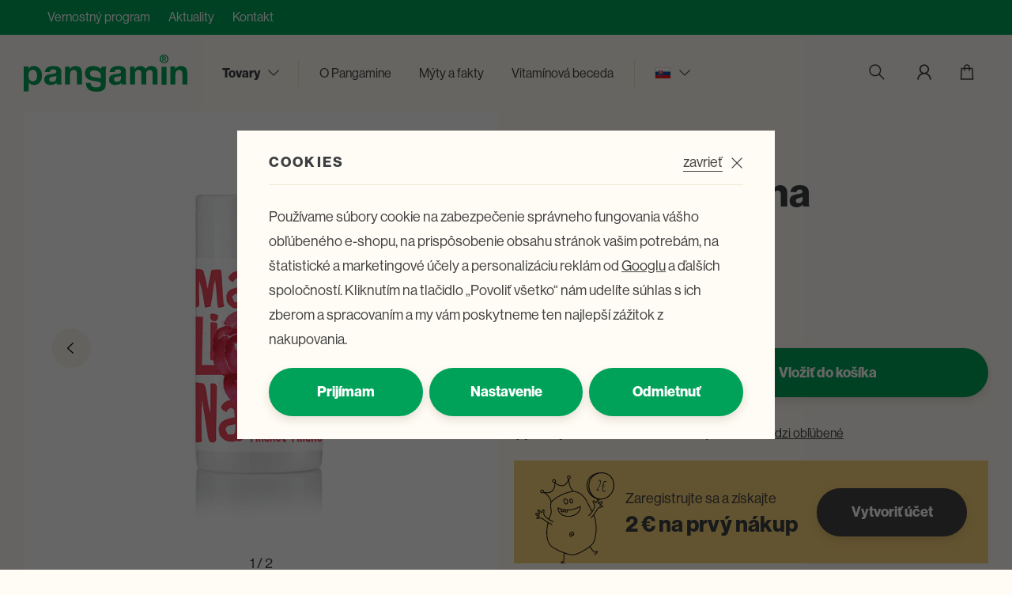

--- FILE ---
content_type: text/html; charset=UTF-8
request_url: https://www.pangamin.sk/vitamin-c-malina_z23/
body_size: 14588
content:
<!DOCTYPE html>


                     
    
         
            
   

    
        
                
        
        

                                                

   
   
   


<html class="no-js lang-sk" lang="sk">
<head>
   <meta charset="utf-8">
   
      <meta name="author" content="Pangamin.sk">
   

   <meta name="web_author" content="wpj.cz">

   
      <meta name="description" content="Výživový doplnok so sladidlami S ovocnou príchuťou - malina 60 cmúľacích tabliet Hmotnosť 19,2 g Obsah v 1 tablete Vitamín C 100,00 mg 125%* Xylitol 10,00 mg -.">
   

         <meta name="viewport" content="width=device-width, initial-scale=1">
   
   <meta property="og:title" content="Vitamín C malina - Pangamin">
      
         <meta property="og:image" content="https://www.pangamin.sk/data/tmp/108/7/247_108.jpg?1644491351_1">
   
   <meta property="og:url" content="https://www.pangamin.sk/vitamin-c-malina_z23/">
   <meta property="og:type" content="website">

   
   

   
      <title>Vitamín C malina - Pangamin</title>
   

   
      
   <link rel="stylesheet" href="https://use.typekit.net/fkj0imn.css">


      
         <link rel="stylesheet" href="/web/build/app.66ea23bb.css">
         
      
   <link rel="stylesheet" href="/web/build/product.b2c959c0.css">

   

   
         <link rel="canonical" href="https://www.pangamin.sk/vitamin-c-malina_z23/">
   

   
               <meta name="robots" content="index, follow">
         

   
         

   
   <link rel="shortcut icon" href="/templates/images/favicon.ico">
   
   
   <link rel="search" href="/vyhladavanie/" type="text/html">

   <script src="/common/static/js/sentry-6.16.1.min.js"></script>

<script>
   Sentry.init({
      dsn: 'https://bdac53e35b1b4424b35eb8b76bcc2b1a@sentry.wpj.cz/9',
      allowUrls: [
         /www\.pangamin\.sk\//
      ],
      denyUrls: [
         // Facebook flakiness
         /graph\.facebook\.com/i,
         // Facebook blocked
         /connect\.facebook\.net\/en_US\/all\.js/i,
         // Chrome extensions
         /extensions\//i,
         /^chrome:\/\//i,
         /kupshop\.local/i
      ],
      beforeSend(event) {
         if (!/FBA[NV]|PhantomJS|SznProhlizec/.test(window.navigator.userAgent)) {
            return event;
         }
      },
      ignoreErrors: [
         // facebook / ga + disabled cookies
         'fbq is not defined',
         'Can\'t find variable: fbq',
         '_gat is not defined',
         'AW is not defined',
         'Can\'t find variable: AW',
         'url.searchParams.get', // gtm koza
         // localstorage not working in incoginto mode in iOS
         'The quota has been exceeded',
         'QuotaExceededError',
         'Undefined variable: localStorage',
         'localStorage is null',
         'The operation is insecure',
         "Failed to read the 'localStorage'",
         "gtm_",
         "Can't find variable: glami",
      ]
   });

   Sentry.setTag("web", "prod_pangamin_db");
   Sentry.setTag("wbpck", 1);
   Sentry.setTag("adm", 0);
   Sentry.setTag("tpl", "x");
   Sentry.setTag("sentry_v", "6.16.1");
</script>

   <script>
   window.wpj = window.wpj || {};
   wpj.onReady = wpj.onReady || [];
   wpj.jsShop = wpj.jsShop || {events:[]};

   window.dataLayer = window.dataLayer || [];
   function gtag() {
      window.dataLayer.push(arguments);
   }
   window.wpj.cookie_bar_send = true;

   wpj.getCookie = (sKey) => decodeURIComponent(
      document.cookie.replace(
         new RegExp(
            '(?:(?:^|.*;)\\s*' +
            encodeURIComponent(sKey).replace(/[\-\.\+\*]/g, '\\$&') +
            '\\s*\\=\\s*([^;]*).*$)|^.*$'
         ),
         '$1'
      )
   ) || null;

      var consents = wpj.getCookie('cookie-bar')?.split(',');

   if (!(consents instanceof Array)){
      consents = [];
   }

   consents_fields = {
      ad_storage: consents.includes('ad_storage') ? 'granted' : 'denied',
      ad_user_data: consents.includes('ad_storage') ? 'granted' : 'denied',
      ad_personalization: consents.includes('ad_storage') ? 'granted' : 'denied',
      personalization_storage: consents.includes('personalization_and_functionality_storage') ? 'granted' : 'denied',
      functionality_storage: 'granted',
      analytics_storage: consents.includes('analytics_storage') ? 'granted' : 'denied',
   };
   gtag('consent', 'default', consents_fields);

   gtag("set", "ads_data_redaction", true);

   dataLayer.push({
      'event': 'defaultConsent',
      'consents' : consents_fields,
      'version': 'v0'
   });
   </script>

<script>
   wpj.data = wpj.data || { };

      wpj.data.instagram = true;
   
   

   

   
</script>


   

   
   
   
   
          

      

   

     <script type="text/javascript">page_data = {"page":{"language":"sk","title":"Vitam\u00edn C malina","path":"\/vitamin-c-malina_z23\/","currency":"EUR","currencyRate":"24.24500000","type":"product"},"user":{"cartId":"no-cartID","userType":"anonymous","cookie_bar":false},"resetRefferer":false,"google_tag_params":{"ecomm_pagetype":"product","ecomm_prodid":23,"ecomm_totalvalue":"2.47"},"product":{"prodId":23,"prodIdProduct":23,"prodEAN":8595226400496,"prodCode":"S 040","prodDiscountPercent":0,"prodHasVariations":false,"prodVat":12,"prodCategory":"Vitam\u00edny","prodName":"Vitam\u00edn C malina","prodPrice":"2.47","prodPriceVat":"0.26","prodPriceWithVat":"2.47","prodPriceWithoutVat":"2.21"}};dataLayer.push(page_data);</script><script type="text/javascript" src="/common/static/wpj/wpj.gtm.js?v2"></script><script>var hash = location.href.split("#")[1] || "";old_gtm_getDetailImpressions(hash, 'DetailImpressions');</script>      <!-- Google Tag Manager -->
   <script data-cookieconsent="ignore">(function(w,d,s,l,i) {w[l] = w[l] || [];w[l].push({'gtm.start': new Date().getTime(), event: 'gtm.js'});
         var f = d.getElementsByTagName(s)[0],j=d.createElement(s),dl=l != 'dataLayer' ? '&l=' + l : '';
         j.async = true;j.src='//www.googletagmanager.com/gtm.js?id=' + i + dl;f.parentNode.insertBefore(j, f);
      })(window, document, 'script', 'dataLayer', 'GTM-KS5HNCH');</script>
   <!-- End Google Tag Manager -->
</head>
<body >



<!-- Google Tag Manager -->
   <noscript>
       <iframe src="//www.googletagmanager.com/ns.html?id=GTM-KS5HNCH" height="0" width="0" style="display:none;visibility:hidden"></iframe>
   </noscript>
<!-- End Google Tag Manager -->


   
      <div class="header-top">
   <div class="container display-flex">
      
      
<div class="">
    
   <ul class="">
                 <li class=" item-86">
             <a href="/vernostni-program/" >
                 Vernostný program
             </a>
                        </li>
                 <li class=" item-56">
             <a href="/aktuality/" >
                 Aktuality
             </a>
                        </li>
                 <li class=" item-32">
             <a href="/kontakt/" >
                 Kontakt
             </a>
                        </li>
          </ul>

</div>

   </div>
</div>
<div class="header-search-outer">
   <div class="header-search-inner" data-search-form>
      <div class="container">
         <form method="get" role="search" action="/vyhladavanie/">
            <input type="text" name="search" value="" maxlength="100" class="form-control autocomplete-control"
                   placeholder="Hľadaný výraz" aria-label="Hľadaný výraz" autocomplete="off" data-search-input>
            <button name="submit" type="submit" value="Hľadať" class="btn btn-primary btn-block"><span>Hľadať</span></button>
            <button class="search-toggle" data-toggle="search" aria-label="Zavrieť"><i class="fc lightbox_close"></i></button>
         </form>
      </div>
   </div>
</div>


   <script id="productSearch" type="text/x-dot-template">
            <div class="container autocomplete-inner">
         
         {{? it.items.Produkty || it.items.Kategorie || it.items.Vyrobci || it.items.Clanky || it.items.Stranky }}

         <div class="autocomplete-wrapper">
            {{? it.items.Kategorie }}
            <div class="autocomplete-categories">
               
               <p class="title-default">Kategórie</p>
               
               <ul>
                  {{~it.items.Kategorie.items :item :index}}
                  <li data-autocomplete-item="section">
                     <a href="/presmerovat/?type=category&id={{=item.id}}">{{=item.label}}</a>
                  </li>
                  {{~}}
               </ul>
            </div>
            {{?}}

            {{? it.items.Vyrobci }}
            <div class="autocomplete-categories">
               <p class="title-default">Značky</p>
               <ul>
                  {{~it.items.Vyrobci.items :item :index}}
                  <li data-autocomplete-item="section">
                     <a href="/presmerovat/?type=producer&id={{=item.id}}">{{=item.label}}</a>
                  </li>
                  {{~}}
               </ul>
            </div>
            {{?}}

            {{? it.items.Produkty }}
            <div class="autocomplete-products">
               
               <p class="title-default">Tovary</p>
               
               <ul>
                  {{~it.items.Produkty.items :item :index}}
                  {{? index < 4 }}
                  <li class="autocomplete-product-item" data-autocomplete-item="product">
                     <a href="/presmerovat/?type=product&id={{=item.id}}">
                        <div class="img">
                           {{? item.image }}
                           <img src="{{=item.image}}" alt="{{=item.label}}" class="img-fluid">
                           {{??}}
                           <img src="/common/static/images/no-img.png" alt="{{=item.label}}" class="img-fluid">
                           {{?}}
                        </div>
                        <span class="title">{{=item.label}}</span>
                        
                        
                                                        
                               {{? item.price }}
                               <span class="price">{{=item.price}}</span>
                               {{?}}
                            
                                                    
                        
                     </a>
                  </li>
                  {{?}}
                  {{~}}
               </ul>
            </div>
            {{?}}

            
            <div class="ac-showall d-showall" data-autocomplete-item="show-all">
               <a href="" class="btn btn-primary btn-block">Všetky výsledky</a>
            </div>
            
         </div>

         <div class="autocomplete-side">
            {{? it.items.Clanky }}
            <div class="autocomplete-articles">
               <p class="title-default">Články</p>
               <ul>
                  {{~it.items.Clanky.items :item :index}}
                  {{? index < 2 }}
                  <li data-autocomplete-item="section">
                     <a href="/presmerovat/?type=article&id={{=item.id}}">
                        {{? item.photo }}
                        <img src="{{=item.photo}}" alt="{{=item.label}}" width="200" height="143" class="img-fluid">
                        {{?}}
                        {{=item.label}}
                     </a>
                  </li>
                  {{?}}
                  {{~}}
               </ul>
            </div>
            {{?}}
            {{? it.items.Stranky }}
            <div class="autocomplete-pages">
               <p class="title-default">Ostatní</p>
               <ul>
                  {{~it.items.Stranky.items :item :index}}
                  <li data-autocomplete-item="section">
                     <a href="{{=item.url}}">
                        {{=item.label}}
                     </a>
                  </li>
                  {{~}}
               </ul>
            </div>
            {{?}}
            
            <div class="ac-showall resp-showall" data-autocomplete-item="show-all">
               <a href="" class="btn btn-primary btn-block">Všetky výsledky</a>
            </div>
            
         </div>

         

         {{??}}
         <div class="autocomplete-noresult">
            <p>
               
               Žiadny výsledok
               
            </p>
         </div>
         {{?}}
         
      </div>
   </script>



      <script>
      
      
      wpj.onReady.push(function () {
         $('[data-search-input]').productSearch({
                        
         });
      });
            
   </script>


<div class="container">
   <header class="header">

      <div class="header-burger header-icon">
         <button type="button" class="burger" data-toggle="burger">
            <span></span>
            <span></span>
            <strong>Menu</strong>
         </button>
      </div>

      <a href="/" title="Pangamin" class="logo">
         <img src="/templates/images/logo.svg" alt="Pangamin">
      </a>

      <div class="header-sections">
         <ul class="level-0" data-sections="header">
            <li class="nav-item has-submenu" data-navitem="">
               <a href="/produkty/" class="nav-link">Tovary</a>

               <div class="submenu">
                   <ul class="submenu-left"><li class="nav-item navitem-25" data-navitem="25" style="background-color: #bde6de;"><a href="/pivovarske-kvasnice_k25/" class="nav-link"><img src="/data/tmp/6/5/25_6.jpg?1757433094_1" alt=""> Pivovarské kvasnice </a></li><li class="nav-item navitem-26" data-navitem="26" style="background-color: #eff2a5;"><a href="/vitaminy_k26/" class="nav-link"><img src="/data/tmp/6/6/26_6.jpg?1761826823_1" alt=""> Vitamíny (bez kvasnic) </a></li><li class="nav-item navitem-27" data-navitem="27" style="background-color: #BDD6EF;"><a href="/vlaknina_k27/" class="nav-link"><img src="/data/tmp/6/7/27_6.jpg?1708965877_1" alt=""> Vláknina </a></li><li class="nav-item navitem-33" data-navitem="33" style="background-color: #1daea5;"><a href="/produkty-be-happy_k33/" class="nav-link"><img src="/data/tmp/6/3/33_6.jpg?1706904757_1" alt=""> Produkty BE HAPPY </a></li></ul><div class="submenu-right"><p class="h5">Ďalej ponúkame</p><ul class="list-triangle"><li class="nav-item" data-navitem="32"><a href="/doplnkovy-sortiment_k32/" class="nav-link">Doplnkový sortiment</a></li><li class="nav-item" data-navitem="30"><a href="/darcekove-poukazy_k30/" class="nav-link">Darčekové poukazy</a></li></ul><p class="h5">E-shop</p><ul class="list-triangle"><li class="nav-item"><a href="/doprava-a-platba/" class="nav-link" > Doprava a platba </a></li><li class="nav-item"><a href="/reklamace/" class="nav-link" > Reklamace a vrácení </a></li><li class="nav-item"><a href="/myty-a-fakta/" class="nav-link" > Mýty a fakty </a></li></ul></div> 
               </div>
            </li>
         </ul>

         
<div class="header-menu">
    
   <ul class="list-inline">
                 <li class=" item-57">
             <a href="/o-pangaminu/" >
                 O Pangamine
             </a>
                        </li>
                 <li class=" item-51">
             <a href="/myty-a-fakta/" >
                 Mýty a fakty
             </a>
                        </li>
                 <li class=" item-102">
             <a href="/vitaminova-beceda/" >
                 Vitamínová beceda
             </a>
                        </li>
          </ul>

</div>


         
         
         <div class="header-top-country">
            <div class="country-switch" data-country-switch>
               <div class="country active" title="sk">
                  <img src="/common/static/images/flags/sk.svg" alt="sk" width="22">
               </div>

                                                      <a href="/change-language/cs/"
                        title="Změnit jazyk na Čeština" class="country">
                        <img src="/common/static/images/flags/cs.svg" alt="Čeština" width="19"
                             loading="lazy">
                     </a>
                                                                              </div>
         </div>
      </div>
      <div class="header-icons">
         <div class="header-search header-icon">
            <a href="/vyhladavanie/" data-toggle="search">
               <span>Vyhľadať...</span>
               <span class="fc icons_search"></span>
            </a>
         </div>

         <div class="header-login header-icon cart-signin">
            <a href="/prihlasenie/">
               <span class="fc icons_user"></span>
            </a>
         </div>

         <div class="header-cart header-icon ">
   <a  data-reload="cart-info">
      <span class="fc icons_cart"></span>
      <span class="price"></span>
   </a>
</div>

<div class="cartbox-focus custom-scrollbar" data-cartbox>
   
      <div class="cartbox-header">
         
            <p class="h3">Nákupný košík</p>
         
         
            <a href="#" class="fc lightbox_close" data-cartbox-hide></a>
         
      </div>
   

   <div class="cartbox-product-list" >
      <div data-reload="cartbox-products">
                     <p class="no-items">V košíku nemáte žiadny tovar.</p>
               </div>
   </div>


   <div class="cartbox-footer">
      <div data-reload="cartbox-footer">
         
                           

                        
               <div class="price-title">Medzisúčet
                  <strong class="total-price h3">0 €</strong>

                                 </div>
            

            
               <a href="/kosik/" class="btn btn-block btn-primary disabled">Do košíka</a>
            
         
      </div>
   </div>
</div>
<div class="cartbox-bg" data-cartbox></div>
<div class="cartbox-overlay" data-cartbox data-cartbox-hide></div>

      </div>
   </header>
</div>
   
   
   <main class="main product-main container">
      <div class="row flex-row">
         <div class="col-xxs-12 col-md-6 column-left-top">
                        
<div class="product-gallery" data-test="26" data-gallery-wrapper>
   <div id="product-gallery">
            <a href="/data/tmp/0/7/247_0.jpg?1644491351_1" data-rel="gallery">
         <img src="/data/tmp/3/7/247_3.jpg?1644491351_1"
              data-src="/data/tmp/3/7/247_3.jpg?1644491351_1"
              alt="Vitamín C malina" class="img-responsive" width="570"
              height="570">
      </a>

                        <a href="/data/tmp/0/1/101_0.jpg?1637675748_1" data-rel="gallery">
            <img src="[data-uri]" data-src="/data/tmp/3/1/101_3.jpg?1637675748_1"
                 alt="Vitamín C malina" class="img-responsive tns-lazy-img"
                 width="570" height="570">
         </a>
         </div>

         <div class="text-center"><span data-slide>1</span> / 2</div>
   </div>
         </div>

         <div class="col-xxs-12 col-md-6 col-xxl-5 column-right-top pull-right">
            
   <ul class="breadcrumbs">
                           <li><a href="/" title="Späť na úvod">Úvod</a></li>
                           <li><a href="/produkty/" title="Späť k produktom">Produkty</a></li>
                                                               <li><a href="/vitaminy_k26/" title="Späť na Vitamíny (bez kvasnic)">Vitamíny (bez kvasnic)</a></li>
                                       <li class="active">Vitamín C malina</li>
                     </ul>


            <h1>Vitamín C malina</h1>

            <div class="product-flags flags">
               
            </div>

            <p class="annotation">Do vrecka aj do kabelky.</p>

            
               
                                                               <p class="delivery delivery-0">skladom</p>
                  
<div class="product-price-block">
   

         <p class="price" data-price>2,47 €</p>
   
      </div>

                                 <form action="/kosik/" method="get" data-buy-form>
                     <input type="hidden" name="act" value="add">
                     <input type="hidden" name="redir" value="1">
                     <input type="hidden" name="IDproduct" value="23">

                        
<div class="submit-block">
   
   

          
          <div class="buy-count-wrapper">
             <input class="form-control" type="number" name="No" title="Počet kusov" value="1" step="1" data-filter="noreload">
             <div class="buy_count">
                <button type="button" class="fc icons_caret-up plus_unit"
                        title="Pridať 1 ks"></button>
                <button type="button" class="fc icons_caret-down minus_unit"
                        title="Odobrať 1 ks"></button>
             </div>
          </div>
       
   
   
      <button type="submit" class="btn btn-insert" data-submit-btn>
          Vložiť do košíka

                </button>
   

   
      </div>

                     <div class="product-links">
                        <a href="" data-focus-opener="product-delivery">
                           <span class="fc icons_delivery"></span> Kedy dostanem tovar?
                        </a>

                                                   <a href="/launch.php?s=favorite&amp;IDp=23" class="cart-signin"
                              rel="nofollow" data-signin-next="/launch.php?s=favorite&amp;IDp=23">
                              <span class="fc icons_heart"></span> Pridať medzi obľúbené
                           </a>
                                             </div>
                     <div class="focus product-delivery"  role="dialog" aria-modal="true" aria-labelledby="focus-title" tabindex="-1">
   <div class="focus-dialog">       <div class="focus-content">
         
            
            <div class="focus-header">
               <span class="title" id="focus-title">
    Kedy dostanem tovar?
</span>

               <a href="#" class="focus-close" data-focus="close">
                  <span>zavrieť</span> <span class="fc lightbox_close"></span>
               </a>
            </div>
            
            
                    
    

                       <p class="delivery delivery-0">
                                 <span data-instore>2756 ks</span>                              skladom
           </p>
        
                   <table>
                                                    <tr>
                      
               <td class="name">Packeta SK</td>
       <td class="date">10. 2.</td>
       <td class="price">
                          4,12 €
                  </td>
    
                  </tr>
                                                    <tr>
                      
               <td class="name">PACKETA HOME - doručenie na adresu</td>
       <td class="date">10. 2.</td>
       <td class="price">
                          5,51 €
                  </td>
    
                  </tr>
               
                          </table>
        
        <p>Termíny doručenia sú závislé na aktuálnej situácii a kapacitách prepravných spoločností.</p>
    
         
      </div>
   </div>
</div>
                  </form>
                                                      <div class="product-registration">
         <img src="/templates/images/maskot-registration-sk.svg" alt="">
      <div>
      <p>Zaregistrujte sa a získajte</p>
      <h3>2 € na prvý nákup</h3>
   </div>
   <a href="/registracia/" class="btn btn-secondary">Vytvoriť účet</a>
</div>
                           
   <div class="bonus-points bonus-points-product">      <p>
          Za nákup tohto tovaru získate <strong><span data-bonus data-bonus-points="3">3</span> bodov</strong> do <a href="/vernostni-program/">vernostného programu</a>.      </p>   </div>
         </div>

         <div class="col-xxs-12 col-md-6 column-left-bottom">
            
            <div class="param-wrapper">
                                 <p><strong>Vitamín C s xylitolom a sušenou ovocnou šťavou vo forme cmúľacích tabliet</strong></p>

<hr />
<p>Vitamín C podporuje imunitný systém, jeho zvýšený prísun sa odporúča v období nepriaznivého počasia, pri záťaži organizmu, strese, fajčení, telesnej námahe.</p>

<hr />
<p><strong>Vitamín C</strong> prispieva:</p>

<ul>
	<li>k normálnej funkcii imunitného systému</li>
	<li>k ochrane buniek pred oxidatívnym stresom</li>
	<li>k tvorbe kolagénu a následne k udržaniu zdravých kostí, zubov, chrupavky, ďasien, kože a krvných ciev</li>
	<li>k normálnej činnosti nervovej sústavy a k normálnej psychickej činnosti</li>
	<li>k zníženiu miery únavy a vyčerpania</li>
	<li>k zvýšeniu vstrebávania železa</li>
</ul>
                           </div>
         </div>
         <div class="col-xxs-12 col-md-6 col-xxl-5 column-right-bottom pull-right">
            <div class="product-tabs tabs" data-tabs="product-description">
   

                              <a href="#tabs-plus-0" class="nav-link active" data-tab-target="#tabs-plus-0"
               data-tabs="nav">O produkte</a>
            <div class="tab-pane active" id="tabs-plus-0" data-tabs="content">
               <div class="w-text"><ul>
	<li>Výživový doplnok so sladidlami</li>
	<li>S ovocnou príchuťou - malina</li>
	<li>60 cmúľacích tabliet</li>
	<li>Hmotnosť 19,2 g</li>
</ul>
</div><hr class="" style="margin-top:16px;margin-bottom:16px"/><div class="w-text"><p><strong>Obsah v 1 tablete</strong></p>

<figure class="table">
<table>
	<tbody>
		<tr>
			<td><strong>Vitamín C</strong></td>
			<td>100,00 mg</td>
			<td><strong>125%*</strong></td>
		</tr>
		<tr>
			<td><strong>Xylitol</strong></td>
			<td>10,00 mg</td>
			<td>-*</td>
		</tr>
		<tr>
			<td><strong>Ovocná šťava</strong></td>
			<td>1,60 mg</td>
			<td>-*</td>
		</tr>
	</tbody>
</table>
</figure>

<p>*% dennej referenčnej hodnoty príjmu</p>
</div><hr class="" style="margin-top:16px;margin-bottom:16px"/>
            </div>
                                                <a href="#tabs-plus-1" class="nav-link " data-tab-target="#tabs-plus-1"
               data-tabs="nav">Zloženie a dávkovanie</a>
            <div class="tab-pane " id="tabs-plus-1" data-tabs="content">
               <div class="w-text"><p><strong>Zloženie:</strong><br />
Plnidlo sorbitol, kyselina L-askorbová, zmes sladidiel (xylitol, neohesperidín DC, acesulfam K, sukralóza), plnidlo mikrokryštalická celulóza, sušená <strong>srvátka</strong>, inulín, protihrudkujúce látky (stearan horečnatý, oxid kremičitý), farviva (extrakt z červenej repy a beta-karotén), ovocná šťava, aróma.<br />
<br />
<strong>Dávkovanie:</strong><br />
2 – 4 tablety denne.</p>

<p><strong>Návod na užívanie:</strong><br />
Tabletu nechajte rozpustiť v ústach.</p>

<p><strong>Upozornenie:</strong><br />
Neprekračujte odporúčanú dennú dávku.<br />
Nie je určené ako náhrada pestrej stravy.<br />
Nie je určené pre deti do 3 rokov.<br />
Ukladať mimo dosahu detí!<br />
Nadmerná konzumácia môže vyvolať laxatívne účinky.<br />
Uchovávajte v suchu a tme, chráňte pred teplom.<br />
Zmena farby tablety (škvrnitosť) nie je vada, je to prirodzený proces.</p>
</div><div class=""></div>
            </div>
                              
   </div>
            
               <div class="product-template" id="product-template-1">
      <img src="/templates/images/maskot-template.svg" alt="">
      <div>
                     <h3 class="text-left">Tip</h3><div class="w-text"><ul>
	<li>Konzumácia potravín obsahujúcich <strong>xylitol</strong> a <strong>sorbitol</strong> namiesto cukru, <strong>prispieva</strong> k zachovaniu <strong>mineralizácie zubov.</strong></li>
	<li>Praktické balenie <strong>do práce, do školy, na výlet, do auta...</strong></li>
</ul>
</div>
               </div>
   </div>
         </div>
      </div>

      
<div class="row product-reviews review-stars-wrapper">
   <div class="col-xxs-12 col-md-6 reviews-header" id="reviews-header">
               <p>Produkt zatiaľ nikto nehodnotil. <a href="" data-wpj-focus="/reviews/23/" data-wpj-focus-ajax="1">Buďte prví</a>.</p>
      
      <h2>Hodnotenie<br> našich zákazníkov</h2>
      <button type="button" class="btn btn-primary" data-wpj-focus="/reviews/23/" data-wpj-focus-ajax="1" data-wpj-focus="/reviews/23/" data-wpj-focus-ajax="1">Napísať hodnotenie</button>
   </div>

   <div class="col-xxs-12 col-md-6 column-right">
         </div>
</div>

      
         </main>

   <div class="container">
      <footer class="footer">
         <div>
                     </div>
         <div class="footer-menu">
                  <div class="column">
            <p class="title-default">Pangamin</p>
            <ul class="list-unstyled">
                                 <li >
                     <a href="/" >Úvod</a>
                  </li>
                                 <li >
                     <a href="/o-pangaminu/" >O Pangamine</a>
                  </li>
                                 <li >
                     <a href="/aktuality/" >Aktuality</a>
                  </li>
                                 <li >
                     <a href="/kontakt" >Kontakty</a>
                  </li>
                                 <li >
                     <a href="/kde-muzu-koupit-pangamin/" >V jakých obchodech koupíte Pangamin?</a>
                  </li>
                           </ul>
         </div>
                        <div class="column">
            <p class="title-default">E-shop</p>
            <ul class="list-unstyled">
                                 <li >
                     <a href="/obchodni-podminky/" >Obchodné podmienky</a>
                  </li>
                                 <li >
                     <a href="/doprava-a-platba/" >Doprava a platba</a>
                  </li>
                                 <li >
                     <a href="/reklamace/" >Reklamácia a vrátenie</a>
                  </li>
                                 <li >
                     <a href="/vernostni-program/" >Vernostný program</a>
                  </li>
                           </ul>
         </div>
                        <div class="column">
            <p class="title-default">Rapeto a. s.</p>
            <ul class="list-unstyled">
                                 <li >
                     <a href="/rapeto" >O firmě Rapeto</a>
                  </li>
                                 <li >
                     <a href="/nase-sluzby/" >Služby a kontakty</a>
                  </li>
                                 <li >
                     <a href="/firemnivitaminy/" >Vitamíny s vlastním designem</a>
                  </li>
                           </ul>
         </div>
         </div>

         <div class="footer-social">
                             <a href="https://www.facebook.com/pangamin" target="_blank" rel="noreferrer" title="Facebook Pangaminu">
                   <span class="fc icons_fb"></span>
                </a>
                                      <a href="https://www.instagram.com/pangamincz/" target="_blank" rel="noreferrer" title="Instagram Pangaminu">
               <span class="fc icons_ig"></span>
                                            </a>
            <a href="https://www.youtube.com/channel/UCDE-CvWpUEl_TM8wdrerp0Q" target="_blank" rel="noreferrer" title="YouTube Pangaminu">
               <span class="fc icons_yt"></span>
            </a>
                      </div>
      </footer>

      <div class="copyright">
         <ul class="list-inline">
           <li><a href="" data-cookie-bar="open">Nastavenie cookies</a></li>
       <li>
      <a href="" data-wpj-focus="/formulare/report-inappropriate-content/" data-wpj-focus-ajax="1">
         Nahlásiť chybný obsah
      </a>
   </li>
            <li>
           <a href="/souhlas-se-zpracovanim-osobnich-udaju/" >
               Súhlas so spracovaním osobných údajov
           </a>
        </li>
            <li>
           <a href="/zpracovani-osobnich-udaju/" >
               Zásady spracovania osobných údajov
           </a>
        </li>
    </ul>

         <div>
            © 2026 Rapeto a.s. | Shop máme od&nbsp;<a href="https://www.wpj.cz">wpj.cz</a>
         </div>
      </div>
   </div>

   <div class="focus product-question"  role="dialog" aria-modal="true" aria-labelledby="focus-title" tabindex="-1">
   <div class="focus-dialog">       <div class="focus-content">
         
            
            <div class="focus-header">
               <span class="title" id="focus-title">
    Dotaz na produkt
</span>

               <a href="#" class="focus-close" data-focus="close">
                  <span>zavrieť</span> <span class="fc lightbox_close"></span>
               </a>
            </div>
            
            
   <a href="/formulare/dotaz-na-produkt/?url=https://www.pangamin.sk/vitamin-c-malina_z23/&amp;subject=Vitam%C3%ADn%20C%20malina" data-ondemand rel="nofollow">Načíst</a>
   <div data-reload="product_question"></div>

         
      </div>
   </div>
</div>
   <div data-reload="favorite">
      
         </div>




    
        <div class="sections-responsive" data-sections-responsive>
   
   <div class="sections-responsive-header">
      <img src="/templates/images/logo-white.svg" alt="Pangamin logo bílé" class="img-responsive" loading="lazy">
      <button data-toggle="burger">
         <span class="fc lightbox_close"></span>
      </button>
   </div>

    <ul class="nav list-unstyled"><li class="nav-item nav-item-25" data-level="0"><a href="/pivovarske-kvasnice_k25/" class="sub-item"> Pivovarské kvasnice </a></li><li class="nav-item nav-item-26" data-level="0"><a href="/vitaminy_k26/" class="sub-item"> Vitamíny (bez kvasnic) </a></li><li class="nav-item nav-item-27" data-level="0"><a href="/vlaknina_k27/" class="sub-item"> Vláknina </a></li><li class="nav-item nav-item-32" data-level="0"><a href="/doplnkovy-sortiment_k32/" class="sub-item"> Doplnkový sortiment </a></li><li class="nav-item nav-item-33" data-level="0"><a href="/produkty-be-happy_k33/" class="sub-item"> Produkty BE HAPPY </a></li><li class="nav-item nav-item-30" data-level="0"><a href="/darcekove-poukazy_k30/" class="sub-item"> Darčekové poukazy </a></li></ul> 

         <script>
         wpj.onReady.push(function () {
            var hasChildSelection = false;
            var $sectionsResponsive = $("[data-sections-responsive]");

                                    if ($sectionsResponsive.find(".nav-item-26").closest('.sub-nav').length) {
               hasChildSelection = true;
            }
            $sectionsResponsive.find(".nav-item-26").addClass('active').closest(".active-parent").removeClass("active-parent").addClass("active");
                        
            if (hasChildSelection) {
               $sectionsResponsive.addClass("has-child-selection");
            } else {
               $sectionsResponsive.removeClass("has-child-selection");
            }
         });
      </script>
   
   
   
<div class="">
    
   <ul class="nav list-unstyled responsive-menu">
                 <li class=" item-57">
             <a href="/o-pangaminu/" >
                 O Pangamine
             </a>
                        </li>
                 <li class=" item-51">
             <a href="/myty-a-fakta/" >
                 Mýty a fakty
             </a>
                        </li>
                 <li class=" item-102">
             <a href="/vitaminova-beceda/" >
                 Vitamínová beceda
             </a>
                        </li>
          </ul>

</div>

   
<div class="">
    
   <ul class="nav list-unstyled responsive-menu">
                 <li class=" item-86">
             <a href="/vernostni-program/" >
                 Vernostný program
             </a>
                        </li>
                 <li class=" item-56">
             <a href="/aktuality/" >
                 Aktuality
             </a>
                        </li>
                 <li class=" item-32">
             <a href="/kontakt/" >
                 Kontakt
             </a>
                        </li>
          </ul>

</div>

   <ul class="resp-localize">
         </ul>

</div>
<div class="menu-focus"></div>
    



   
         <div class="focus focus-login" id="login"  role="dialog" aria-modal="true" aria-labelledby="focus-title" tabindex="-1">
   <div class="focus-dialog">       <div class="focus-content">
         
   <div class="left">
      <form method="post" action="/prihlasenie/">
         <input type="hidden" name="url" value="/vitamin-c-malina_z23/">

         <img src="/templates/images/logo.svg" alt="Pangamin" width="220" class="img-responsive">

         <p class="text-center">
            Prihlásenie
         </p>

         <div class="form-group">
            <input type="email" name="login" value="" placeholder="E-mail"
                   class="form-control">
         </div>
         <div class="form-group">
            <input type="password" name="password" value="" placeholder="Heslo" class="form-control">
         </div>
         <div class="text-center">
            <p><a href="/prihlasenie-heslo/">Zabudli ste heslo?</a></p>
            <input class="btn btn-primary" type="submit" value="Prihlásiť sa" name="Submit">
         </div>
      </form>
      <a href="#" class="focus-close" data-focus="close">
         <span>zavrieť</span> <span class="fc lightbox_close"></span>
      </a>
   </div>
   <div class="right">
      <div class="w-text"><h3>Ešte u nás nemáte účet?</h3>

<ul>
	<li><span class="text-big"><strong>ihneď</strong></span><mark class="w-highlight"> <span class="text-big"><strong>získate 2 EUR </strong></span></mark><span class="text-big"><strong>pre prvý nákup</strong></span></li>
	<li><strong>5% späť</strong> z nákupu na bodové konto</li>
	<li>zbierajte body za každý nákup</li>
	<li>vymeňte body za zľavu</li>
</ul>
</div>
      <a href="/registracia/" class="btn btn-secondary">Zaregistrujte sa</a>
   </div>

      </div>
   </div>
</div>
      

<div class="pswp" tabindex="-1" role="dialog" aria-hidden="true">

      <div class="pswp__bg"></div>

      <div class="pswp__scroll-wrap">

            <div class="pswp__container">
         <div class="pswp__item"></div>
         <div class="pswp__item"></div>
         <div class="pswp__item"></div>
      </div>

            <div class="pswp__ui pswp__ui--hidden">
         <div class="pswp__top-bar">

                        <div class="pswp__counter"></div>
            <button class="pswp__button pswp__button--close" title="Zavrieť">zavrieť</button>
            <button class="pswp__button pswp__button--zoom fc" title="priblížiť/oddialiť"></button>

                                    <div class="pswp__preloader">
               <div class="pswp__preloader__icn">
                  <div class="pswp__preloader__cut">
                     <div class="pswp__preloader__donut"></div>
                  </div>
               </div>
            </div>
         </div>

         <button class="pswp__button pswp__button--arrow--left" title="Predchádzajúce"></button>
         <button class="pswp__button pswp__button--arrow--right" title="Nasledujúci"></button>
         <div class="pswp__caption">
            <div class="pswp__caption__center"></div>
         </div>
         <div class="pswp__backdrop"></div>

      </div>
   </div>
</div>




   
   <script type="application/ld+json">
{
   "@context": "http://schema.org/",
   "@type": "Product",
   "name": "Vitamín C malina",
   "productID": "23",
         "image": [
         "https://www.pangamin.sk/data/tmp/0/7/247_0.jpg?1644491351_1",               "https://www.pangamin.sk/data/tmp/0/1/101_0.jpg?1637675748_1"            ],
            "description": "Do vrecka aj do kabelky.",
       
   
                                                "offers": {
      "@type": "Offer",
      "priceCurrency": "EUR",
      "price": "2.47",
      "priceValidUntil" : "2026-03-02",
      
      "availability": "http://schema.org/InStock",
      
      "shippingDetails": {
          "@type": "OfferShippingDetails",
          "shippingRate": {
            "@type": "MonetaryAmount",
            "value": "4.12",
            "currency": "EUR"
          },
          "shippingDestination": {
            "@type": "DefinedRegion",
            "addressCountry": "SK"
          },
          "deliveryTime": {
            "@type": "ShippingDeliveryTime",
            "handlingTime": {
              "@type": "QuantitativeValue",
              "minValue": 0,
              "maxValue": 1,
              "unitCode": "DAY"
            },
            "transitTime": {
              "@type": "QuantitativeValue",
              "minValue": "0",
              "maxValue": "7",
              "unitCode": "DAY"
            }
          }
        }
   }   ,
   "gtin13":"8595226400496"
      ,
   "sku":"23"
   }

</script>

<script type="application/ld+json">
{
"@context": "http://schema.org",
"@type": "BreadcrumbList",
"itemListElement": [
                        {
            "@type": "ListItem",
            "position": 1,
            "item": {
               "@id": "https://www.pangamin.sk/vitaminy_k26/",
               "name": "Vitamíny (bez kvasnic)"
            }
         }
                              , {
            "@type": "ListItem",
            "position": 2,
            "item": {
               "@id": "https://www.pangamin.sk/vitamin-c-malina_z23/",
               "name": "Vitamín C malina"
            }
         }
                  ]}
</script>



   


                  <div class="focus focus-cookiebara"  role="dialog" aria-modal="true" aria-labelledby="focus-title" tabindex="-1">
   <div class="focus-dialog">       <div class="focus-content">
         
            
         
            <div class="focus-header">
               <span class="title" id="focus-title">
   Cookies
</span>

               <a href="#" class="focus-close" data-focus="close">
                  <span>zavrieť</span> <span class="fc lightbox_close"></span>
               </a>
            </div>
            
   
            
   <div id="cookieBara" class="cookiebara-wrapper focus-cookiebar"      data-cookiebar-preselect="n">
   <div data-cookie-bar="simple" class="cookiebar-simple">
            
         <p>Používame súbory cookie na zabezpečenie správneho fungovania vášho obľúbeného e-shopu, na prispôsobenie obsahu stránok vašim potrebám, na štatistické a marketingové účely a personalizáciu reklám od <a href="https://business.safety.google/privacy/" target="blank">Googlu</a> a ďalších spoločností. Kliknutím na tlačidlo „Povoliť všetko“ nám udelíte súhlas s ich zberom a spracovaním a my vám poskytneme ten najlepší zážitok z nakupovania.
         </p>
            
                     <div class="cookiebar-btns cookiebar-btns-advanced">
               <button data-cookie-bar="simpleAccept" class="btn btn-primary">Prijímam</button>
               <button data-cookie-bar="details" class="btn cookiebar-more btn-primary">Nastavenie</button>
               <button data-cookie-bar="reject" class="btn btn-primary">Odmietnuť</button>
            </div>
               
   </div>

   <div data-cookie-bar="advanced" class="cookiebar-advanced">
      <p class="h3">Vaše nastavenie súborov cookie</p>
            <p>Tu máte možnosť prispôsobiť <a href="/presmerovat/label/cookies_policy/" target="_blank">soubory cookie</a> v súladu s vlastnými preferenciami a neskôr nastaviť alebo kedykoľvek vypnúť v pätičke webu.</p>
            <label class="c-input c-checkbox custom-control custom-checkbox disabled">
         <input class="custom-control-input" type="checkbox" checked disabled>
         <span class="c-indicator custom-control-indicator"></span>
         <strong>Nevyhnutné</strong>
      </label>

      <p>Technické cookies sú nevyhnutné pre správne fungovanie webu a všetkých funkcií, ktoré ponúkajú.</p>

      <label class="c-input c-checkbox custom-control custom-checkbox">
         <input class="custom-control-input" type="checkbox" value="personalization_and_functionality_storage" name="social-media">
         <span class="c-indicator custom-control-indicator"></span>
         <strong>Preferenčné</strong>
      </label>
      <p>Personalizáciu prevádzame na základe vami prehliadnutého tovaru. Ďalej potom upravujeme zobrazovaný obsah podľa toho, čo vás zaujíma.</p>

      <label class="c-input c-checkbox custom-control custom-checkbox">
         <input class="custom-control-input" type="checkbox" value="analytics_storage" name="social-media">
         <span class="c-indicator custom-control-indicator"></span>
         <strong>Štatistické</strong>
      </label>
      <p>Tieto cookies nám umožňujú meranie výkonu nášho webu a za pomoci získaných dát potom môžeme zlepšovať zážitok z nakupovania zákazníkom.</p>

      <label class="c-input c-checkbox custom-control custom-checkbox">
         <input class="custom-control-input" type="checkbox" value="ad_storage" name="social-media">
         <span class="c-indicator custom-control-indicator"></span>
         <strong>Reklamné</strong>
      </label>
      <p>Tieto cookies sú využívané reklamnými a sociálnymi sieťami vrátane Googlu na prenos osobných údajov a personalizáciu reklám, aby boli pre vás zaujímavé.</p>
      
      <div class="cookiebar-btns cookiebar-btns-advanced">
         <button data-cookie-bar="custom" data-cookie-custom="allow-all" class="btn btn-primary">Prijať všetko</button>
         <button data-cookie-bar="advancedAccept" class="btn btn-primary">Prijať vybrané</button>
         <button data-cookie-bar="custom" class="btn btn-primary">Zakázať všetko</button>
      </div>
      
   </div>
</div>

         
      </div>
   </div>
</div>
         



   <script crossorigin="anonymous"
           src="https://cdnjs.cloudflare.com/polyfill/v3/polyfill.min.js?features=default%2Cfetch%2CIntersectionObserver"></script>

   
      <script src="/web/build/runtime.541b8b1d.js"></script><script src="/web/build/24.850348c7.js"></script><script src="/web/build/904.243ad354.js"></script><script src="/web/build/app.a8f0a695.js"></script>
      
      
   
   <script src="/web/build/600.86dc9c10.js"></script><script src="/web/build/product.4efec5b5.js"></script>


   
         
   <script>
      wpj.onReady.processAll();
      
      
   </script>




         
    





   


   


   



   <script type="text/javascript" src="https://incomaker.b-cdn.net/wpjcz.js"></script>
                  <script type="text/javascript"
           src="https://dg.incomaker.com/tracking/resources/js/INlib.js?accountUuid=edb7cab7-9cfc-4a28-be7f-a784bdbb0e46&pluginUuid=f3f00b5e-b6b0-4e72-8502-6e493e57a4cd" async></script>


   





   
</body>
</html>


--- FILE ---
content_type: text/css;charset=utf-8
request_url: https://use.typekit.net/fkj0imn.css
body_size: 490
content:
/*
 * The Typekit service used to deliver this font or fonts for use on websites
 * is provided by Adobe and is subject to these Terms of Use
 * http://www.adobe.com/products/eulas/tou_typekit. For font license
 * information, see the list below.
 *
 * neue-haas-grotesk-display:
 *   - http://typekit.com/eulas/00000000000000007735bb5a
 *   - http://typekit.com/eulas/00000000000000007735bb5e
 *   - http://typekit.com/eulas/00000000000000007735bb6a
 *
 * © 2009-2026 Adobe Systems Incorporated. All Rights Reserved.
 */
/*{"last_published":"2021-11-24 08:05:39 UTC"}*/

@import url("https://p.typekit.net/p.css?s=1&k=fkj0imn&ht=tk&f=39496.39497.39500&a=84727126&app=typekit&e=css");

@font-face {
font-family:"neue-haas-grotesk-display";
src:url("https://use.typekit.net/af/1ba16c/00000000000000007735bb5a/30/l?primer=180d22a6efc3e242d655b5d8246b75bcbc43f98a74c3c6e99009f9e3df6193d6&fvd=n5&v=3") format("woff2"),url("https://use.typekit.net/af/1ba16c/00000000000000007735bb5a/30/d?primer=180d22a6efc3e242d655b5d8246b75bcbc43f98a74c3c6e99009f9e3df6193d6&fvd=n5&v=3") format("woff"),url("https://use.typekit.net/af/1ba16c/00000000000000007735bb5a/30/a?primer=180d22a6efc3e242d655b5d8246b75bcbc43f98a74c3c6e99009f9e3df6193d6&fvd=n5&v=3") format("opentype");
font-display:auto;font-style:normal;font-weight:500;font-stretch:normal;
}

@font-face {
font-family:"neue-haas-grotesk-display";
src:url("https://use.typekit.net/af/6c4da4/00000000000000007735bb5e/30/l?primer=180d22a6efc3e242d655b5d8246b75bcbc43f98a74c3c6e99009f9e3df6193d6&fvd=i5&v=3") format("woff2"),url("https://use.typekit.net/af/6c4da4/00000000000000007735bb5e/30/d?primer=180d22a6efc3e242d655b5d8246b75bcbc43f98a74c3c6e99009f9e3df6193d6&fvd=i5&v=3") format("woff"),url("https://use.typekit.net/af/6c4da4/00000000000000007735bb5e/30/a?primer=180d22a6efc3e242d655b5d8246b75bcbc43f98a74c3c6e99009f9e3df6193d6&fvd=i5&v=3") format("opentype");
font-display:auto;font-style:italic;font-weight:500;font-stretch:normal;
}

@font-face {
font-family:"neue-haas-grotesk-display";
src:url("https://use.typekit.net/af/384d9b/00000000000000007735bb6a/30/l?primer=180d22a6efc3e242d655b5d8246b75bcbc43f98a74c3c6e99009f9e3df6193d6&fvd=n7&v=3") format("woff2"),url("https://use.typekit.net/af/384d9b/00000000000000007735bb6a/30/d?primer=180d22a6efc3e242d655b5d8246b75bcbc43f98a74c3c6e99009f9e3df6193d6&fvd=n7&v=3") format("woff"),url("https://use.typekit.net/af/384d9b/00000000000000007735bb6a/30/a?primer=180d22a6efc3e242d655b5d8246b75bcbc43f98a74c3c6e99009f9e3df6193d6&fvd=n7&v=3") format("opentype");
font-display:auto;font-style:normal;font-weight:700;font-stretch:normal;
}

.tk-neue-haas-grotesk-display { font-family: "neue-haas-grotesk-display",sans-serif; }


--- FILE ---
content_type: text/css
request_url: https://www.pangamin.sk/web/build/app.66ea23bb.css
body_size: 18347
content:
.wpj-row{display:flex;flex-wrap:wrap;margin-left:-10px;margin-right:-10px}@media (max-width:767px){.wpj-row-reverse>div:last-child{order:-1}}.wpj-col-center{margin:0 auto;padding:0 10px;width:100%}.wpj-col-center-1{max-width:350px}.wpj-col-center-2{max-width:450px}.wpj-col-center-3{max-width:650px}.wpj-col-center-4{max-width:800px}.wpj-col-center-5{max-width:1000px}.wpj-col-3,.wpj-col-4,.wpj-col-6,.wpj-col-8{padding:0 10px;position:relative;width:100%}@media (min-width:768px){.wpj-col-3{flex:0 0 25%;max-width:25%}.wpj-col-4{flex:0 0 33.33333%;max-width:33.33333%}.wpj-col-6{flex:0 0 50%;max-width:50%}.wpj-col-8{flex:0 0 66.66667%;max-width:66.66667%}body:not(.wpj-blocek-active) .w-hide-desktop{display:none!important}}@media (max-width:767px){.wpj-row>div[style*="padding-left:"]{padding-left:10px!important}.wpj-row>div[style*="padding-right:"]{padding-right:10px!important}.w-hide-phone{display:none!important}}.align-self-start{align-self:flex-start}.align-self-end{align-self:flex-end}.align-self-center{align-self:center}.align-items-start{align-items:flex-start}.align-items-end{align-items:flex-end}.align-items-center{align-items:center}@media screen and (min-width:1000px){.w-block-narrow{margin-left:auto;margin-right:auto;max-width:1000px}}.wpj-blocek.wpj-blocek-active .crisp-client{display:none!important}.wpj-blocek.wpj-blocek-active .c-header{z-index:unset}.wpj-blocek-active .autocomplete{display:none}body.wpj-blocek-dragging *{cursor:grabbing!important}.w-btn-wrapper,.w-video-wrapper{margin-bottom:1rem}.w-video-wrapper{border-radius:0;height:0;overflow:hidden;padding-bottom:56.25%;position:relative}.w-video-wrapper iframe{height:100%;left:0;position:absolute;top:0;width:100%}.w-video-wrapper-new:not(:empty){border-radius:unset;height:auto;overflow:auto;padding:0}.w-video-wrapper-new:not(:empty) .w-lazy-video-wrapper{border-radius:0;height:0;overflow:hidden;padding-bottom:56.25%;position:relative}.w-video-inline{border-radius:0;margin-bottom:1rem;overflow:hidden}.w-video-inline,.w-video-inline .w-lazy-video-wrapper{position:relative}.w-video-inline.w-video-inline-size-original img{height:auto;max-width:100%;position:relative;width:auto}.w-iframe-wrapper,.w-map-wrapper{border-radius:0;height:400px;margin-bottom:1rem;overflow:hidden}.w-iframe-wrapper iframe,.w-map-wrapper iframe{height:100%;width:100%}.w-figure{border-radius:0;margin-bottom:1rem;overflow:hidden}.w-figure.text-center img{margin-left:auto;margin-right:auto}.w-figure figcaption{margin-top:5px}.w-text{overflow-wrap:break-word}.w-text.align-justify{text-align:justify}.w-text .text-small{font-size:.85em}.w-text .text-tiny{font-size:.7em}.w-text .text-big{font-size:1.4em}.w-text .text-huge{font-size:1.8em}.w-gallery{display:flex;flex-wrap:wrap;margin:20px -10px}.w-gallery>div{padding:10px}.w-gallery figure{margin:0 0 1rem}.w-gallery-columns-1>div{width:100%}.w-gallery-columns-2>div{width:50%}@media screen and (max-width:767px){.w-gallery-columns-2>div{width:100%}}.w-gallery-columns-3>div{width:33.33333%}@media screen and (max-width:767px){.w-gallery-columns-3>div{width:50%}}@media screen and (max-width:543px){.w-gallery-columns-3>div{width:100%}}.w-gallery-columns-4>div{width:25%}@media screen and (max-width:767px){.w-gallery-columns-4>div{width:33.33333%}}@media screen and (max-width:543px){.w-gallery-columns-4>div{width:50%}}.w-gallery-columns-5>div{width:20%}@media screen and (max-width:767px){.w-gallery-columns-5>div{width:25%}}@media screen and (max-width:543px){.w-gallery-columns-5>div{width:33.33333%}}.w-gallery-columns-6>div{width:16.66667%}@media screen and (max-width:767px){.w-gallery-columns-6>div{width:20%}}@media screen and (max-width:543px){.w-gallery-columns-6>div{width:25%}}.w-gallery-columns-7>div{width:14.28571%}@media screen and (max-width:767px){.w-gallery-columns-7>div{width:16.66667%}}@media screen and (max-width:543px){.w-gallery-columns-7>div{width:20%}}.w-gallery-columns-8>div{width:12.5%}@media screen and (max-width:767px){.w-gallery-columns-8>div{width:14.28571%}}@media screen and (max-width:543px){.w-gallery-columns-8>div{width:16.66667%}}.w-photo{border-radius:0;overflow:hidden;position:relative}.w-photo img{width:100%}@supports (object-fit:cover){.w-photo img{height:100%;left:0;max-height:none;max-width:none;object-fit:cover;object-position:center center;position:absolute;top:0}.w-photo-size-16-9{padding-bottom:56.25%}.w-photo-size-9-16{padding-bottom:177.7777%}.w-photo-size-4-3{padding-bottom:75%}.w-photo-size-3-4{padding-bottom:133.3333%}.w-photo-size-1-1{padding-bottom:100%}.w-photo-size-icon img,.w-photo-size-original img{position:static}.w-video-inline-size-16-9 .w-lazy-video-wrapper{padding-bottom:56.25%}.w-video-inline-size-9-16 .w-lazy-video-wrapper{padding-bottom:177.7777%}.w-video-inline-size-4-3 .w-lazy-video-wrapper{padding-bottom:75%}.w-video-inline-size-3-4 .w-lazy-video-wrapper{padding-bottom:133.3333%}.w-video-inline-size-1-1 .w-lazy-video-wrapper{padding-bottom:100%}}.w-photo-size-icon img,.w-photo-size-original img{height:auto!important;max-width:100%;width:auto}.w-highlight{background-color:transparent;color:#00a259}.w-table{overflow:auto hidden}.cke{z-index:0!important}.cke:active,.cke:focus,.cke:hover{z-index:9999!important}.w-lazy-video-wrapper{align-items:center;display:flex;flex-direction:column;height:100%;justify-content:center;width:100%}.w-lazy-video-poster-img{height:100%;inset:0;object-fit:cover;position:absolute;width:100%;z-index:0}.w-lazy-play-btn{background-color:#212121;border-radius:14%;height:46px;opacity:.8;transition:all .2s cubic-bezier(0,0,.2,1);width:70px;z-index:1}.w-lazy-video-wrapper:hover>.w-lazy-play-btn{background-color:red;opacity:1}.w-lazy-play-btn:before{border-color:transparent transparent transparent #fff;border-style:solid;border-width:11px 0 11px 19px;content:""}.w-lazy-play-btn,.w-lazy-play-btn:before{left:50%;position:absolute;top:50%;transform:translate3d(-50%,-50%,0)}.unknown_block{background-color:#fce4e4;border:1px solid #fcc2c3;color:#c03;float:left;font-size:13px;font-weight:700;line-height:20px;padding:20px 30px;text-shadow:1px 1px hsla(0,0%,98%,.3);width:100%}.wpj-blocek-active .component_block.w-html{min-height:30px;padding:0}.w-p-no-margin p:not(:last-child){margin-bottom:0!important}.w-p-no-margin p:not(:first-child){margin-top:0!important}.w-imap-wrapper{align-items:center;display:flex;flex-direction:column}.w-imap-inner{display:inline-block;position:relative}.w-imap-inner>img{border-radius:0}.w-imap-placeholder{width:50%}.imap-close-button{display:none}.w-imap-points{counter-reset:imap;width:100%}.w-imap-points .icon{align-items:center;cursor:pointer;display:flex;display:inline-block;font:normal normal normal 14px/1 icons;font-size:inherit;height:52px;justify-content:center;padding:0;position:relative;text-decoration:inherit;text-rendering:optimizeLegibility;text-transform:none;width:52px;z-index:1;-moz-osx-font-smoothing:grayscale;-webkit-font-smoothing:antialiased;background:#000;border:0;border-radius:50%;color:#fff;font-size:20px;transition:background-color .2s,transform .2s}.w-imap-points .icon:active,.w-imap-points .icon:focus,.w-imap-points .icon:hover{background:#00a259;color:#fff}.w-imap-points .icon:before{content:"\f116";counter-increment:imap;display:inline-block}.w-imap-points p:last-child{margin-bottom:0}.w-imap-points.points-lg .point{position:absolute}@media screen and (min-width:991px){.w-imap-points.points-sm{display:none}.w-imap-points .content-right .w-imap-content{left:26px}.w-imap-points .content-right .icon{left:0}.w-imap-points .content-left .w-imap-content{right:26px}.w-imap-points .content-left .icon{right:0}.w-imap-points .content-top .w-imap-content{bottom:26px}.w-imap-points .content-top .icon{bottom:0}.w-imap-points .content-bottom .w-imap-content{top:26px}.w-imap-points .content-bottom .icon{top:0}.w-imap-points .w-imap-content{background:#fff;border-radius:0;box-shadow:0 11px 17px rgba(64,71,105,.1);max-width:45vw;opacity:0;padding:25px;pointer-events:none;position:absolute;transition:opacity .2s;width:545px}.w-imap-points .active{z-index:51}.w-imap-points .active .icon{background:#00a259;color:#fff;transform:rotate(45deg);z-index:51}.w-imap-points .active .w-imap-content{opacity:1;pointer-events:auto;z-index:50}}@media screen and (max-width:991px){.w-imap-points .w-imap-content{flex-grow:1}.w-imap-points.points-lg .w-imap-content{display:none!important}.w-imap-points .icon{font-family:inherit;pointer-events:none}.w-imap-points .icon:before{content:counter(imap)}}@media screen and (max-width:991px){.w-imap-points.points-sm{padding-top:10px}.w-imap-points .point{align-items:center;display:flex;margin-bottom:10px}.w-imap-points .icon{flex:none;margin-right:10px}}@media screen and (max-width:544px){.w-imap-points .icon{font-size:14px;height:24px;width:24px}}.w-media{display:flex;margin-bottom:1rem;position:relative}.w-media.color-new .w-media-img{color:#ceeaff!important}.w-media.color-action .w-media-img,.w-media.color-sale .w-media-img{color:#fdbcbc!important}.w-media.color-discount .w-media-img{color:#00a259!important}.w-media.color-free-delivery .w-media-img{color:#3c3f41!important}.w-media.color-banner .w-media-img,.w-media.color-recommended .w-media-img{color:#fdd5bc!important}.w-media.color-favorite .w-media-img{color:#fff6ce!important}.w-media-body{flex-grow:1}.w-media-body .w-text>*,.w-media-body>*{margin-bottom:0}.w-media-img{flex:none;line-height:1}.w-media-img img{padding-right:1rem;width:3rem}.w-media-img .fc{color:#00a259;display:inline-block;font-size:2rem;width:3rem}.w-media-img img,.w-media-img svg{height:3em;width:3em;fill:currentColor;margin-right:20px}.w-media-img img{height:auto}.wpj-blocek-active .w-media-img:empty{background:url(/web/build/images/image-placeholder.ffef2f51.png) no-repeat 50%/contain;min-height:3rem;min-width:3rem}.w-badges{align-items:center;display:flex;justify-content:space-between;margin-left:-10px;margin-right:-10px;padding:24px 0}@media (max-width:991px){.w-badges{flex-wrap:wrap}}.w-badge{align-items:center;display:flex;flex:1 1 auto;padding:10px;position:relative}.w-badge .fc:before{flex-shrink:0;font-size:26px;width:1.5em}.w-badge>img{flex-shrink:0;padding-right:13px;width:1.5em}.w-badge>svg{height:3em;width:3em;fill:currentColor;margin-right:13px}.w-badge>div{flex-grow:1}.w-badge>.fc{flex-shrink:0}.w-badge .w-text p:last-child{margin-bottom:0}.w-badge .fc:before{color:#00a259}@media (max-width:991px){.w-badge{flex:none;width:50%}}@media (max-width:543px){.w-badge{width:100%}}.w-badge-link{bottom:0;left:0;position:absolute;right:0;top:0}.wpj-blocek-active .w-badge-link{display:none}.wpj-blocek.wpj-blocek-active .w-image-btn .w-image-btn-text-hover{max-height:7.25rem}.w-image-btn{align-items:flex-end;border-radius:0;display:flex;line-height:1.5;margin-bottom:1rem;overflow:hidden;position:relative}.w-image-btn .w-figure{margin:0;width:100%}.w-image-btn .w-figure img{width:100%}.w-image-btn:active .w-image-btn-text-hover,.w-image-btn:focus .w-image-btn-text-hover,.w-image-btn:hover .w-image-btn-text-hover{max-height:7.25rem}.w-image-btn:active .w-image-btn-title:last-child,.w-image-btn:focus .w-image-btn-title:last-child,.w-image-btn:hover .w-image-btn-title:last-child{padding-bottom:2rem}.w-image-btn-content{color:#fff;padding:20px;position:absolute;text-align:center;width:100%}.w-image-btn-content:before{background:linear-gradient(0deg,rgba(0,0,0,.8) 0,rgba(0,0,0,0));bottom:0;content:"";display:block;left:0;position:absolute;right:0;top:0;z-index:0}.w-image-btn-content>*{position:relative}.w-image-btn-title{font-size:20px;font-weight:700}.w-image-btn-title:last-child{transition:padding-bottom .3s}.w-image-btn-text-hover{font-size:1.125rem;max-height:0;overflow:hidden;transition:all .3s}.w-image-btn-text{margin-bottom:.5rem;overflow:hidden;-webkit-line-clamp:3;display:-webkit-box;-webkit-box-orient:vertical}.w-block-bg-alt{background:#fcf7ec;border-radius:0;overflow:hidden;padding:40px}.w-block-bg-alt.wpj-row{margin-left:auto;margin-right:auto}.wpj-row>.w-block-bg-alt{border-left:10px solid #fffcf5;border-right:10px solid #fffcf5}.wpj-faq-wrapper{border:1px solid #dedede;border-radius:0}.wpj-faq-wrapper h4{cursor:pointer;line-height:1;margin-bottom:0;padding:20px 10px 20px 40px;position:relative}.wpj-faq-wrapper h4.active:before{content:"-"}.wpj-faq-wrapper h4:before{align-items:center;content:"+";display:flex;font-size:16px;height:16px;justify-content:center;left:12px;position:absolute;top:50%;transform:translateY(-50%);transition:all .3s;width:16px}.wpj-faq-wrapper p{display:none;padding-left:40px;padding-right:10px}.wpj-faq-wrapper.ck-content p,.wpj-faq-wrapper.opened p{display:block!important}.wpj-faq-wrapper+.wpj-faq-wrapper{border-top:0}.blocek-editable-area .wpj-faq-wrapper{margin:0!important;padding:0!important}.w-product-discount-coupon{border:1px solid #efe7d5;border-radius:0;overflow:hidden;padding:15px}.w-product-discount-coupon .wpj-col-4{align-self:center}.w-product-discount-coupon .w-media-img{margin-right:10px}.w-product-discount-coupon .w-media-img .fc{color:#00a259;font-size:40px}.w-product-discount-coupon p{margin:0}.w-product-discount-coupon .w-highlight{color:#00a259;font-size:1.375rem;font-weight:700;white-space:nowrap}.w-product-discount-coupon a{cursor:pointer}.w-product-discount-coupon a:has(.coupon-added){pointer-events:none}.w-product-discount-coupon .coupon-loading:after{animation:add-coupon-loader 1.25s linear infinite;border:2px solid #efe7d5;border-radius:50%;border-right-color:transparent;content:"";display:inline-block;height:14px;margin-left:5px;position:relative;top:2px;width:14px}.w-product-discount-coupon .coupon-added{pointer-events:none}.w-product-discount-coupon .coupon-added:after{display:inline-block;font:normal normal normal 14px/1 icons;font-size:inherit;text-decoration:inherit;text-rendering:optimizeLegibility;text-transform:none;-moz-osx-font-smoothing:grayscale;-webkit-font-smoothing:antialiased;color:#00a259;content:"\f129";margin-left:5px;position:relative;text-decoration:none;top:2px}@media screen and (max-width:767px){.w-product-discount-coupon .wpj-col-4{margin-bottom:10px}}@media screen and (max-width:543px){.w-product-discount-coupon .w-media-img{left:15px;margin:0;position:absolute;top:15px}.w-product-discount-coupon .wpj-col-4{padding-left:70px}}@keyframes add-coupon-loader{0%{transform:rotate(0)}to{transform:rotate(1turn)}}.w-product-discount-coupon-components{align-items:center;background-color:#f9f4ff;border-radius:0;container-type:inline-size;padding:10px}.w-product-discount-coupon-components:after{border-left:10px solid transparent;border-right:10px solid transparent;border-top:10px solid #f9f4ff;bottom:-10px;content:"";display:block;height:0;left:10px;position:absolute;width:0}.w-product-discount-coupon-components .w-media-img svg{height:23px;margin-right:10px;width:42px;fill:#aa46fb;vertical-align:middle}.w-product-discount-coupon-components a{cursor:pointer;font-weight:700;text-transform:uppercase}.w-product-discount-coupon-components a.active{cursor:default;pointer-events:none}.w-product-discount-coupon-components a span+i{margin-left:5px}.w-product-discount-coupon-components svg{height:1em;width:1em;fill:currentColor}.w-product-discount-coupon-components .loading{animation:loader 1s linear infinite;display:inline-block}@media (min-width:768px){.w-product-discount-coupon-components .wpj-col-4{padding-right:10px;text-align:right}}@keyframes loader{0%{transform:rotate(0)}to{transform:rotate(1turn)}}.wpj-b-row{display:flex;flex-wrap:wrap;gap:10px}.wpj-b-col{flex-basis:calc(((100% + 10px)/var(--lc, 1))*var(--cw, 1) - 10px)}.wpj-b-col-1{flex-basis:calc(8.33333% - 9.16667px)}.wpj-b-col-2{flex-basis:calc(16.66667% - 8.33333px)}.wpj-b-col-3{flex-basis:calc(25% - 7.5px)}.wpj-b-col-4{flex-basis:calc(33.33333% - 6.66667px)}.wpj-b-col-5{flex-basis:calc(41.66667% - 5.83333px)}.wpj-b-col-6{flex-basis:calc(50% - 5px)}.wpj-b-col-7{flex-basis:calc(58.33333% - 4.16667px)}.wpj-b-col-8{flex-basis:calc(66.66667% - 3.33333px)}.wpj-b-col-9{flex-basis:calc(75% - 2.5px)}.wpj-b-col-10{flex-basis:calc(83.33333% - 1.66667px)}.wpj-b-col-11{flex-basis:calc(91.66667% - 0.83333px)}.wpj-b-col-12{flex-basis:100%}@media screen and (max-width:767px){.wpj-b-col{flex-basis:100%}}.wpj-accordion-wrapper{background-color:transparent;border:1px solid #efe7d5;border-radius:0;display:flex;flex-direction:column;margin:-1px 0 0;width:100%}.wpj-accordion-head-wrapper{align-items:center;cursor:pointer;display:flex;padding:20px 0 20px 55px;position:relative}.wpj-accordion-icon{color:#3c3f41;left:15px;line-height:1;position:absolute;right:unset}.wpj-accordion-icon svg{font-size:20px;height:1em;width:1em;fill:currentColor;transition:transform .3s}.wpj-accordion-head{color:inherit;font-weight:inherit;width:100%}.wpj-accordion-head :last-child{margin-bottom:0}.wpj-accordion-body{max-height:0;overflow:hidden;padding:0 0 0 55px;transition:max-height .3s ease;width:100%}.wpj-accordion-body.active{max-height:unset}.wpj-icon-active svg{transform:rotate(180deg)}.wpj-slider-wrapper{container-type:inline-size;overflow:hidden;position:relative;touch-action:pan-y;-webkit-user-select:none;-ms-user-select:none;user-select:none}.wpj-slider-wrapper .wpj-slider-controls{bottom:0;display:flex;height:0;justify-content:space-between;left:0;position:absolute;right:0;top:50%;transform:translateY(-50%);width:100%;z-index:1}.wpj-slider-wrapper .wpj-slider-controls button{background-color:#00a259;border-color:#00a259;color:#fff;margin:0;position:absolute}.wpj-slider-wrapper .wpj-slider-controls button:active,.wpj-slider-wrapper .wpj-slider-controls button:focus,.wpj-slider-wrapper .wpj-slider-controls button:hover{background-color:#006f3d;border-color:#006f3d;color:#fff}.wpj-slider-wrapper .wpj-slider-controls button:first-child{left:0}.wpj-slider-wrapper .wpj-slider-controls button:last-child{right:0}.wpj-slider-wrapper .wpj-slider-controls button.disabled{display:none}.wpj-slider-wrapper .wpj-slider-controls svg{fill:currentColor}.wpj-slider-carousel,.wpj-slider-carousel>.wpj-b-row{display:flex;flex-wrap:nowrap;gap:10px;transition:transform .3s;width:100%}.wpj-slider-carousel>div:first-child:last-child{min-width:100%}.wpj-slider-carousel .catalog-row{display:flex;flex-wrap:nowrap}.wpj-slider-carousel .catalog-row>div{flex-basis:340px;max-width:340px;min-width:340px}@media screen and (max-width:544px){.wpj-slider-carousel .catalog-row>div{flex-basis:289px;max-width:289px;min-width:289px}}.wpj-slider-carousel .w-gallery{display:flex;flex-wrap:nowrap}.wpj-slider-carousel .w-gallery [data-blocek-col],.wpj-slider-carousel .wpj-b-row>[data-blocek-col],.wpj-slider-carousel>[data-blocek-col]{flex-basis:340px;max-width:340px;min-width:340px}@media screen and (max-width:544px){.wpj-slider-carousel .w-gallery [data-blocek-col],.wpj-slider-carousel .wpj-b-row>[data-blocek-col],.wpj-slider-carousel>[data-blocek-col]{flex-basis:289px;max-width:289px;min-width:289px}}.wpj-blocek.wpj-blocek-active .wpj-slider-carousel{overflow-x:scroll}.wpj-tabs .wpj-tabs-head{text-align:center}.wpj-tabs .wpj-tabs-head .wpj-tabs-head-tabs{display:inline-flex;gap:0;justify-content:flex-start;max-width:100%;overflow-x:auto;padding-bottom:10px}.wpj-tabs .wpj-tabs-head .wpj-tabs-head-tab{border-bottom:1px solid #efe7d5;color:#3c3f41;cursor:pointer;font-size:1.375rem;font-weight:700;letter-spacing:normal;padding:15px;text-align:center;text-transform:none}.wpj-tabs .wpj-tabs-head .wpj-tabs-head-tab.active,.wpj-tabs .wpj-tabs-head .wpj-tabs-head-tab:hover{border-bottom:3px solid #00a259;color:#3c3f41}.wpj-tabs .wpj-tabs-body{margin:35px 0}.wpj-tabs .wpj-tabs-body .wpj-tabs-tab{display:none}.wpj-tabs .wpj-tabs-body .wpj-tabs-tab.active{display:block}.crossfade-position{bottom:0;left:0;overflow:hidden;position:absolute;right:0;top:0}.crossfade-position.new{opacity:0}.crossfade-wrapper{position:relative}*,:after,:before{box-sizing:border-box}body{background-color:#fffcf5;color:#434343;font-family:neue-haas-grotesk-display,arial,helvetica,sans-serif;font-size:1.125rem;line-height:1.75;margin:0;-webkit-text-size-adjust:100%;-webkit-tap-highlight-color:rgba(0,0,0,0)}[tabindex="-1"]:focus{outline:none!important}abbr[title]{cursor:help;-webkit-text-decoration:underline dotted;text-decoration:underline dotted;-webkit-text-decoration-skip-ink:none;text-decoration-skip-ink:none}address{font-style:normal;line-height:inherit}address,ol,ul{margin-bottom:1rem}ol,ul{margin-top:0}ol ol,ol ul,ul ol,ul ul{margin-bottom:0}blockquote,figure{margin:0 0 1rem}img{vertical-align:middle}a,area,button,input,label,select,summary,textarea{touch-action:manipulation}label{display:inline-block;margin-bottom:.5rem}a:focus,button:focus,input:focus,select:focus{outline:0}.tab-key a:focus,.tab-key button:focus{outline:auto}button::-moz-focus-inner{border:0}button,input,select,textarea{border-radius:0;font-family:inherit;font-size:inherit;line-height:inherit;margin:0;padding:0}textarea{overflow:auto;resize:vertical}fieldset{border:0;margin:0;min-width:0;padding:0}legend{display:block;font-size:1.5rem;line-height:inherit;margin-bottom:.5rem;padding:0;width:100%}progress{vertical-align:baseline}::-webkit-file-upload-button{-webkit-appearance:button;font:inherit}main{display:block}table{border-collapse:collapse}h1,h2,h3,h4,h5,h6{margin-top:0}picture{display:block}.container{margin-left:auto;margin-right:auto;padding-left:.625rem;padding-right:.625rem}.container:after{clear:both;content:"";display:table}@media (min-width:420px){.container{max-width:calc(100% - 40px + 1.25rem)}}@media (min-width:544px){.container{max-width:calc(100% - 40px + 1.25rem)}}@media (min-width:768px){.container{max-width:calc(100% - 60px + 1.25rem)}}@media (min-width:992px){.container{max-width:calc(100% - 60px + 1.25rem)}}@media (min-width:1260px){.container{max-width:calc(100% - 60px + 1.25rem)}}@media (min-width:1450px){.container{max-width:1620px}}.container-fluid{margin-left:auto;margin-right:auto;padding-left:.625rem;padding-right:.625rem}.container-fluid:after{clear:both;content:"";display:table}.row{margin-left:-.625rem;margin-right:-.625rem}.row:after{clear:both;content:"";display:table}.col-lg-1,.col-lg-10,.col-lg-11,.col-lg-12,.col-lg-2,.col-lg-3,.col-lg-4,.col-lg-5,.col-lg-6,.col-lg-7,.col-lg-8,.col-lg-9,.col-md-1,.col-md-10,.col-md-11,.col-md-12,.col-md-2,.col-md-3,.col-md-4,.col-md-5,.col-md-6,.col-md-7,.col-md-8,.col-md-9,.col-sm-1,.col-sm-10,.col-sm-11,.col-sm-12,.col-sm-2,.col-sm-3,.col-sm-4,.col-sm-5,.col-sm-6,.col-sm-7,.col-sm-8,.col-sm-9,.col-xl-1,.col-xl-10,.col-xl-11,.col-xl-12,.col-xl-2,.col-xl-3,.col-xl-4,.col-xl-5,.col-xl-6,.col-xl-7,.col-xl-8,.col-xl-9,.col-xs-1,.col-xs-10,.col-xs-11,.col-xs-12,.col-xs-2,.col-xs-3,.col-xs-4,.col-xs-5,.col-xs-6,.col-xs-7,.col-xs-8,.col-xs-9,.col-xxl-1,.col-xxl-10,.col-xxl-11,.col-xxl-12,.col-xxl-2,.col-xxl-3,.col-xxl-4,.col-xxl-5,.col-xxl-6,.col-xxl-7,.col-xxl-8,.col-xxl-9,.col-xxs-1,.col-xxs-10,.col-xxs-11,.col-xxs-12,.col-xxs-2,.col-xxs-3,.col-xxs-4,.col-xxs-5,.col-xxs-6,.col-xxs-7,.col-xxs-8,.col-xxs-9{min-height:1px;padding-left:.625rem;padding-right:.625rem;position:relative}.col-xxs-1,.col-xxs-10,.col-xxs-11,.col-xxs-12,.col-xxs-2,.col-xxs-3,.col-xxs-4,.col-xxs-5,.col-xxs-6,.col-xxs-7,.col-xxs-8,.col-xxs-9{float:left}.col-xxs-1{width:8.3333333333%}.col-xxs-2{width:16.6666666667%}.col-xxs-3{width:25%}.col-xxs-4{width:33.3333333333%}.col-xxs-5{width:41.6666666667%}.col-xxs-6{width:50%}.col-xxs-7{width:58.3333333333%}.col-xxs-8{width:66.6666666667%}.col-xxs-9{width:75%}.col-xxs-10{width:83.3333333333%}.col-xxs-11{width:91.6666666667%}.col-xxs-12{width:100%}.col-xxs-pull-0{right:auto}.col-xxs-pull-1{right:8.3333333333%}.col-xxs-pull-2{right:16.6666666667%}.col-xxs-pull-3{right:25%}.col-xxs-pull-4{right:33.3333333333%}.col-xxs-pull-5{right:41.6666666667%}.col-xxs-pull-6{right:50%}.col-xxs-pull-7{right:58.3333333333%}.col-xxs-pull-8{right:66.6666666667%}.col-xxs-pull-9{right:75%}.col-xxs-pull-10{right:83.3333333333%}.col-xxs-pull-11{right:91.6666666667%}.col-xxs-pull-12{right:100%}.col-xxs-push-0{left:auto}.col-xxs-push-1{left:8.3333333333%}.col-xxs-push-2{left:16.6666666667%}.col-xxs-push-3{left:25%}.col-xxs-push-4{left:33.3333333333%}.col-xxs-push-5{left:41.6666666667%}.col-xxs-push-6{left:50%}.col-xxs-push-7{left:58.3333333333%}.col-xxs-push-8{left:66.6666666667%}.col-xxs-push-9{left:75%}.col-xxs-push-10{left:83.3333333333%}.col-xxs-push-11{left:91.6666666667%}.col-xxs-push-12{left:100%}.col-xxs-offset-0{margin-left:0}.col-xxs-offset-1{margin-left:8.3333333333%}.col-xxs-offset-2{margin-left:16.6666666667%}.col-xxs-offset-3{margin-left:25%}.col-xxs-offset-4{margin-left:33.3333333333%}.col-xxs-offset-5{margin-left:41.6666666667%}.col-xxs-offset-6{margin-left:50%}.col-xxs-offset-7{margin-left:58.3333333333%}.col-xxs-offset-8{margin-left:66.6666666667%}.col-xxs-offset-9{margin-left:75%}.col-xxs-offset-10{margin-left:83.3333333333%}.col-xxs-offset-11{margin-left:91.6666666667%}.col-xxs-offset-12{margin-left:100%}@media (min-width:420px){.col-xs-1,.col-xs-10,.col-xs-11,.col-xs-12,.col-xs-2,.col-xs-3,.col-xs-4,.col-xs-5,.col-xs-6,.col-xs-7,.col-xs-8,.col-xs-9{float:left}.col-xs-1{width:8.3333333333%}.col-xs-2{width:16.6666666667%}.col-xs-3{width:25%}.col-xs-4{width:33.3333333333%}.col-xs-5{width:41.6666666667%}.col-xs-6{width:50%}.col-xs-7{width:58.3333333333%}.col-xs-8{width:66.6666666667%}.col-xs-9{width:75%}.col-xs-10{width:83.3333333333%}.col-xs-11{width:91.6666666667%}.col-xs-12{width:100%}.col-xs-pull-0{right:auto}.col-xs-pull-1{right:8.3333333333%}.col-xs-pull-2{right:16.6666666667%}.col-xs-pull-3{right:25%}.col-xs-pull-4{right:33.3333333333%}.col-xs-pull-5{right:41.6666666667%}.col-xs-pull-6{right:50%}.col-xs-pull-7{right:58.3333333333%}.col-xs-pull-8{right:66.6666666667%}.col-xs-pull-9{right:75%}.col-xs-pull-10{right:83.3333333333%}.col-xs-pull-11{right:91.6666666667%}.col-xs-pull-12{right:100%}.col-xs-push-0{left:auto}.col-xs-push-1{left:8.3333333333%}.col-xs-push-2{left:16.6666666667%}.col-xs-push-3{left:25%}.col-xs-push-4{left:33.3333333333%}.col-xs-push-5{left:41.6666666667%}.col-xs-push-6{left:50%}.col-xs-push-7{left:58.3333333333%}.col-xs-push-8{left:66.6666666667%}.col-xs-push-9{left:75%}.col-xs-push-10{left:83.3333333333%}.col-xs-push-11{left:91.6666666667%}.col-xs-push-12{left:100%}.col-xs-offset-0{margin-left:0}.col-xs-offset-1{margin-left:8.3333333333%}.col-xs-offset-2{margin-left:16.6666666667%}.col-xs-offset-3{margin-left:25%}.col-xs-offset-4{margin-left:33.3333333333%}.col-xs-offset-5{margin-left:41.6666666667%}.col-xs-offset-6{margin-left:50%}.col-xs-offset-7{margin-left:58.3333333333%}.col-xs-offset-8{margin-left:66.6666666667%}.col-xs-offset-9{margin-left:75%}.col-xs-offset-10{margin-left:83.3333333333%}.col-xs-offset-11{margin-left:91.6666666667%}.col-xs-offset-12{margin-left:100%}}@media (min-width:544px){.col-sm-1,.col-sm-10,.col-sm-11,.col-sm-12,.col-sm-2,.col-sm-3,.col-sm-4,.col-sm-5,.col-sm-6,.col-sm-7,.col-sm-8,.col-sm-9{float:left}.col-sm-1{width:8.3333333333%}.col-sm-2{width:16.6666666667%}.col-sm-3{width:25%}.col-sm-4{width:33.3333333333%}.col-sm-5{width:41.6666666667%}.col-sm-6{width:50%}.col-sm-7{width:58.3333333333%}.col-sm-8{width:66.6666666667%}.col-sm-9{width:75%}.col-sm-10{width:83.3333333333%}.col-sm-11{width:91.6666666667%}.col-sm-12{width:100%}.col-sm-pull-0{right:auto}.col-sm-pull-1{right:8.3333333333%}.col-sm-pull-2{right:16.6666666667%}.col-sm-pull-3{right:25%}.col-sm-pull-4{right:33.3333333333%}.col-sm-pull-5{right:41.6666666667%}.col-sm-pull-6{right:50%}.col-sm-pull-7{right:58.3333333333%}.col-sm-pull-8{right:66.6666666667%}.col-sm-pull-9{right:75%}.col-sm-pull-10{right:83.3333333333%}.col-sm-pull-11{right:91.6666666667%}.col-sm-pull-12{right:100%}.col-sm-push-0{left:auto}.col-sm-push-1{left:8.3333333333%}.col-sm-push-2{left:16.6666666667%}.col-sm-push-3{left:25%}.col-sm-push-4{left:33.3333333333%}.col-sm-push-5{left:41.6666666667%}.col-sm-push-6{left:50%}.col-sm-push-7{left:58.3333333333%}.col-sm-push-8{left:66.6666666667%}.col-sm-push-9{left:75%}.col-sm-push-10{left:83.3333333333%}.col-sm-push-11{left:91.6666666667%}.col-sm-push-12{left:100%}.col-sm-offset-0{margin-left:0}.col-sm-offset-1{margin-left:8.3333333333%}.col-sm-offset-2{margin-left:16.6666666667%}.col-sm-offset-3{margin-left:25%}.col-sm-offset-4{margin-left:33.3333333333%}.col-sm-offset-5{margin-left:41.6666666667%}.col-sm-offset-6{margin-left:50%}.col-sm-offset-7{margin-left:58.3333333333%}.col-sm-offset-8{margin-left:66.6666666667%}.col-sm-offset-9{margin-left:75%}.col-sm-offset-10{margin-left:83.3333333333%}.col-sm-offset-11{margin-left:91.6666666667%}.col-sm-offset-12{margin-left:100%}}@media (min-width:768px){.col-md-1,.col-md-10,.col-md-11,.col-md-12,.col-md-2,.col-md-3,.col-md-4,.col-md-5,.col-md-6,.col-md-7,.col-md-8,.col-md-9{float:left}.col-md-1{width:8.3333333333%}.col-md-2{width:16.6666666667%}.col-md-3{width:25%}.col-md-4{width:33.3333333333%}.col-md-5{width:41.6666666667%}.col-md-6{width:50%}.col-md-7{width:58.3333333333%}.col-md-8{width:66.6666666667%}.col-md-9{width:75%}.col-md-10{width:83.3333333333%}.col-md-11{width:91.6666666667%}.col-md-12{width:100%}.col-md-pull-0{right:auto}.col-md-pull-1{right:8.3333333333%}.col-md-pull-2{right:16.6666666667%}.col-md-pull-3{right:25%}.col-md-pull-4{right:33.3333333333%}.col-md-pull-5{right:41.6666666667%}.col-md-pull-6{right:50%}.col-md-pull-7{right:58.3333333333%}.col-md-pull-8{right:66.6666666667%}.col-md-pull-9{right:75%}.col-md-pull-10{right:83.3333333333%}.col-md-pull-11{right:91.6666666667%}.col-md-pull-12{right:100%}.col-md-push-0{left:auto}.col-md-push-1{left:8.3333333333%}.col-md-push-2{left:16.6666666667%}.col-md-push-3{left:25%}.col-md-push-4{left:33.3333333333%}.col-md-push-5{left:41.6666666667%}.col-md-push-6{left:50%}.col-md-push-7{left:58.3333333333%}.col-md-push-8{left:66.6666666667%}.col-md-push-9{left:75%}.col-md-push-10{left:83.3333333333%}.col-md-push-11{left:91.6666666667%}.col-md-push-12{left:100%}.col-md-offset-0{margin-left:0}.col-md-offset-1{margin-left:8.3333333333%}.col-md-offset-2{margin-left:16.6666666667%}.col-md-offset-3{margin-left:25%}.col-md-offset-4{margin-left:33.3333333333%}.col-md-offset-5{margin-left:41.6666666667%}.col-md-offset-6{margin-left:50%}.col-md-offset-7{margin-left:58.3333333333%}.col-md-offset-8{margin-left:66.6666666667%}.col-md-offset-9{margin-left:75%}.col-md-offset-10{margin-left:83.3333333333%}.col-md-offset-11{margin-left:91.6666666667%}.col-md-offset-12{margin-left:100%}}@media (min-width:992px){.col-lg-1,.col-lg-10,.col-lg-11,.col-lg-12,.col-lg-2,.col-lg-3,.col-lg-4,.col-lg-5,.col-lg-6,.col-lg-7,.col-lg-8,.col-lg-9{float:left}.col-lg-1{width:8.3333333333%}.col-lg-2{width:16.6666666667%}.col-lg-3{width:25%}.col-lg-4{width:33.3333333333%}.col-lg-5{width:41.6666666667%}.col-lg-6{width:50%}.col-lg-7{width:58.3333333333%}.col-lg-8{width:66.6666666667%}.col-lg-9{width:75%}.col-lg-10{width:83.3333333333%}.col-lg-11{width:91.6666666667%}.col-lg-12{width:100%}.col-lg-pull-0{right:auto}.col-lg-pull-1{right:8.3333333333%}.col-lg-pull-2{right:16.6666666667%}.col-lg-pull-3{right:25%}.col-lg-pull-4{right:33.3333333333%}.col-lg-pull-5{right:41.6666666667%}.col-lg-pull-6{right:50%}.col-lg-pull-7{right:58.3333333333%}.col-lg-pull-8{right:66.6666666667%}.col-lg-pull-9{right:75%}.col-lg-pull-10{right:83.3333333333%}.col-lg-pull-11{right:91.6666666667%}.col-lg-pull-12{right:100%}.col-lg-push-0{left:auto}.col-lg-push-1{left:8.3333333333%}.col-lg-push-2{left:16.6666666667%}.col-lg-push-3{left:25%}.col-lg-push-4{left:33.3333333333%}.col-lg-push-5{left:41.6666666667%}.col-lg-push-6{left:50%}.col-lg-push-7{left:58.3333333333%}.col-lg-push-8{left:66.6666666667%}.col-lg-push-9{left:75%}.col-lg-push-10{left:83.3333333333%}.col-lg-push-11{left:91.6666666667%}.col-lg-push-12{left:100%}.col-lg-offset-0{margin-left:0}.col-lg-offset-1{margin-left:8.3333333333%}.col-lg-offset-2{margin-left:16.6666666667%}.col-lg-offset-3{margin-left:25%}.col-lg-offset-4{margin-left:33.3333333333%}.col-lg-offset-5{margin-left:41.6666666667%}.col-lg-offset-6{margin-left:50%}.col-lg-offset-7{margin-left:58.3333333333%}.col-lg-offset-8{margin-left:66.6666666667%}.col-lg-offset-9{margin-left:75%}.col-lg-offset-10{margin-left:83.3333333333%}.col-lg-offset-11{margin-left:91.6666666667%}.col-lg-offset-12{margin-left:100%}}@media (min-width:1260px){.col-xl-1,.col-xl-10,.col-xl-11,.col-xl-12,.col-xl-2,.col-xl-3,.col-xl-4,.col-xl-5,.col-xl-6,.col-xl-7,.col-xl-8,.col-xl-9{float:left}.col-xl-1{width:8.3333333333%}.col-xl-2{width:16.6666666667%}.col-xl-3{width:25%}.col-xl-4{width:33.3333333333%}.col-xl-5{width:41.6666666667%}.col-xl-6{width:50%}.col-xl-7{width:58.3333333333%}.col-xl-8{width:66.6666666667%}.col-xl-9{width:75%}.col-xl-10{width:83.3333333333%}.col-xl-11{width:91.6666666667%}.col-xl-12{width:100%}.col-xl-pull-0{right:auto}.col-xl-pull-1{right:8.3333333333%}.col-xl-pull-2{right:16.6666666667%}.col-xl-pull-3{right:25%}.col-xl-pull-4{right:33.3333333333%}.col-xl-pull-5{right:41.6666666667%}.col-xl-pull-6{right:50%}.col-xl-pull-7{right:58.3333333333%}.col-xl-pull-8{right:66.6666666667%}.col-xl-pull-9{right:75%}.col-xl-pull-10{right:83.3333333333%}.col-xl-pull-11{right:91.6666666667%}.col-xl-pull-12{right:100%}.col-xl-push-0{left:auto}.col-xl-push-1{left:8.3333333333%}.col-xl-push-2{left:16.6666666667%}.col-xl-push-3{left:25%}.col-xl-push-4{left:33.3333333333%}.col-xl-push-5{left:41.6666666667%}.col-xl-push-6{left:50%}.col-xl-push-7{left:58.3333333333%}.col-xl-push-8{left:66.6666666667%}.col-xl-push-9{left:75%}.col-xl-push-10{left:83.3333333333%}.col-xl-push-11{left:91.6666666667%}.col-xl-push-12{left:100%}.col-xl-offset-0{margin-left:0}.col-xl-offset-1{margin-left:8.3333333333%}.col-xl-offset-2{margin-left:16.6666666667%}.col-xl-offset-3{margin-left:25%}.col-xl-offset-4{margin-left:33.3333333333%}.col-xl-offset-5{margin-left:41.6666666667%}.col-xl-offset-6{margin-left:50%}.col-xl-offset-7{margin-left:58.3333333333%}.col-xl-offset-8{margin-left:66.6666666667%}.col-xl-offset-9{margin-left:75%}.col-xl-offset-10{margin-left:83.3333333333%}.col-xl-offset-11{margin-left:91.6666666667%}.col-xl-offset-12{margin-left:100%}}@media (min-width:1450px){.col-xxl-1,.col-xxl-10,.col-xxl-11,.col-xxl-12,.col-xxl-2,.col-xxl-3,.col-xxl-4,.col-xxl-5,.col-xxl-6,.col-xxl-7,.col-xxl-8,.col-xxl-9{float:left}.col-xxl-1{width:8.3333333333%}.col-xxl-2{width:16.6666666667%}.col-xxl-3{width:25%}.col-xxl-4{width:33.3333333333%}.col-xxl-5{width:41.6666666667%}.col-xxl-6{width:50%}.col-xxl-7{width:58.3333333333%}.col-xxl-8{width:66.6666666667%}.col-xxl-9{width:75%}.col-xxl-10{width:83.3333333333%}.col-xxl-11{width:91.6666666667%}.col-xxl-12{width:100%}.col-xxl-pull-0{right:auto}.col-xxl-pull-1{right:8.3333333333%}.col-xxl-pull-2{right:16.6666666667%}.col-xxl-pull-3{right:25%}.col-xxl-pull-4{right:33.3333333333%}.col-xxl-pull-5{right:41.6666666667%}.col-xxl-pull-6{right:50%}.col-xxl-pull-7{right:58.3333333333%}.col-xxl-pull-8{right:66.6666666667%}.col-xxl-pull-9{right:75%}.col-xxl-pull-10{right:83.3333333333%}.col-xxl-pull-11{right:91.6666666667%}.col-xxl-pull-12{right:100%}.col-xxl-push-0{left:auto}.col-xxl-push-1{left:8.3333333333%}.col-xxl-push-2{left:16.6666666667%}.col-xxl-push-3{left:25%}.col-xxl-push-4{left:33.3333333333%}.col-xxl-push-5{left:41.6666666667%}.col-xxl-push-6{left:50%}.col-xxl-push-7{left:58.3333333333%}.col-xxl-push-8{left:66.6666666667%}.col-xxl-push-9{left:75%}.col-xxl-push-10{left:83.3333333333%}.col-xxl-push-11{left:91.6666666667%}.col-xxl-push-12{left:100%}.col-xxl-offset-0{margin-left:0}.col-xxl-offset-1{margin-left:8.3333333333%}.col-xxl-offset-2{margin-left:16.6666666667%}.col-xxl-offset-3{margin-left:25%}.col-xxl-offset-4{margin-left:33.3333333333%}.col-xxl-offset-5{margin-left:41.6666666667%}.col-xxl-offset-6{margin-left:50%}.col-xxl-offset-7{margin-left:58.3333333333%}.col-xxl-offset-8{margin-left:66.6666666667%}.col-xxl-offset-9{margin-left:75%}.col-xxl-offset-10{margin-left:83.3333333333%}.col-xxl-offset-11{margin-left:91.6666666667%}.col-xxl-offset-12{margin-left:100%}}.img-responsive{max-width:100%}.img-fluid,.img-responsive{display:block;height:auto!important}.img-fluid{width:100%}.uppercase{text-transform:uppercase}.text-left{text-align:left}.text-right{text-align:right}.text-center{text-align:center}.nowrap,.truncate{white-space:nowrap}.truncate{overflow:hidden;text-overflow:ellipsis;width:100%}.list-inline{list-style:none;margin-bottom:0;padding-left:0}.list-inline>li{display:inline-block}.list-unstyled{list-style:none;margin-bottom:0;padding-left:0}.pull-right{float:right!important}.pull-left{float:left!important}a[href^="tel:"]{pointer-events:none;text-decoration:none}.has-touch a[href^="tel:"]{pointer-events:auto}.container{width:100%}.container.container-flex{display:flex}.container.container-flex:after{content:none;display:none}.fc{display:inline-block;line-height:.8em}.fc:before{vertical-align:middle}.container-fluid.display-flex,.container.display-flex{display:flex}.container-fluid.display-flex:after,.container.display-flex:after{content:none;display:none}.container-fluid{max-width:1860px}.no-js .no-js-hide{display:none}.bg-alt{background-color:#fcf7ec}.mb-0{margin-bottom:0!important}.pos-rel{position:relative}.main{margin-bottom:40px}.wpj-blocek-active .container{padding-right:40px}.pswp .video-wrapper{height:0;padding-bottom:56.25%;padding-top:25px;position:static}.pswp .video-wrapper iframe{height:100%;left:0;position:absolute;top:0;width:100%}.container-narrow{margin-left:auto;margin-right:auto;max-width:1330px}.page-loader-wrapper{padding-bottom:30px}.page-user-new{padding-top:30px}.page-user-new+.container .footer{border-top:0}.account-sidemenu{font-size:16px;letter-spacing:normal}blockquote{border-left:5px solid #efe7d5;font-style:italic;line-height:1.2;padding-left:30px}.h1,.h2,.h3,.h4,.h5,.h6,h1,h2,h3,h4,h5,h6{color:#3c3f41;font-weight:700;line-height:1.2;margin-bottom:.75em}h1{font-size:3.125rem}h2{font-size:2.5rem}h3{font-size:1.75rem}h4{font-size:1.375rem}h5{font-size:1.25rem}h6{font-size:1.125rem}.h1{font-size:3.125rem}.h2{font-size:2.5rem}.h3{font-size:1.75rem}.h4{font-size:1.375rem}.h5{font-size:1.25rem}.h6{font-size:1.125rem}.heading-reset{color:inherit;font-family:inherit;font-size:inherit;font-weight:inherit;letter-spacing:inherit;line-height:inherit;margin:inherit;text-transform:inherit}.table{margin-bottom:1rem;width:100%}.table table{min-width:100%}.table td,.table th{border-bottom:1px solid #efe7d5;padding:.75rem}.table thead th{border-bottom:2px solid #efe7d5}.table th{color:#3c3f41;font-weight:700;text-align:inherit;vertical-align:bottom}.table p:last-child{margin-bottom:0}@media screen and (max-width:767px){.table th{letter-spacing:normal}.table td,.table th{padding:.5rem .25rem}}hr{border:0;border-top:1px solid #efe7d5;margin-bottom:1rem;margin-top:1rem}.strong,b,strong{font-weight:700}a{color:inherit;text-decoration:underline}a:active,a:focus,a:hover{color:inherit;text-decoration:none}a[role=button]{cursor:pointer}p{margin-bottom:1rem;margin-top:0}.small,small{font-size:80%;font-weight:400}sub,sup{font-size:75%;line-height:0;position:relative;vertical-align:baseline}sup{top:-.5em}sub{bottom:-.25em}

/*! PhotoSwipe Default UI CSS by Dmitry Semenov | photoswipe.com | MIT license */
/*! PhotoSwipe main CSS by Dmitry Semenov | photoswipe.com | MIT license */.pswp{display:none;height:100%;left:0;overflow:hidden;position:absolute;top:0;touch-action:none;width:100%;z-index:1500;-webkit-text-size-adjust:100%;-webkit-backface-visibility:hidden;outline:none}.pswp *{box-sizing:border-box}.pswp img{max-width:none}.pswp--animate_opacity{opacity:.001;transition:opacity 333ms cubic-bezier(.4,0,.22,1);will-change:opacity}.pswp--open{display:block}.pswp--zoom-allowed .pswp__img{cursor:-webkit-zoom-in;cursor:-moz-zoom-in;cursor:zoom-in}.pswp--zoomed-in .pswp__img{cursor:-webkit-grab;cursor:-moz-grab;cursor:grab}.pswp--dragging .pswp__img{cursor:-webkit-grabbing;cursor:-moz-grabbing;cursor:grabbing}.pswp__bg{-webkit-backface-visibility:hidden;background:#fff;transform:translateZ(0)}.pswp__bg,.pswp__scroll-wrap{height:100%;left:0;position:absolute;top:0;width:100%}.pswp__scroll-wrap{overflow:hidden}.pswp__container,.pswp__zoom-wrap{bottom:0;left:0;position:absolute;right:0;top:0;touch-action:none}.pswp__container,.pswp__img{-webkit-user-select:none;-ms-user-select:none;user-select:none;-webkit-tap-highlight-color:rgba(0,0,0,0);-webkit-touch-callout:none}.pswp__zoom-wrap{position:absolute;transform-origin:left top;transition:transform 333ms cubic-bezier(.4,0,.22,1);width:100%}.pswp__bg{transition:opacity 333ms cubic-bezier(.4,0,.22,1);will-change:opacity}.pswp--animated-in .pswp__bg,.pswp--animated-in .pswp__zoom-wrap{transition:none}.pswp__container,.pswp__zoom-wrap{-webkit-backface-visibility:hidden}.pswp__item{bottom:0;overflow:hidden;right:0}.pswp__img,.pswp__item{left:0;position:absolute;top:0}.pswp__img{height:auto;width:auto}.pswp__img--placeholder{-webkit-backface-visibility:hidden}.pswp__img--placeholder--blank{background:#fff}.pswp--ie .pswp__img{height:auto!important;left:0;top:0;width:100%!important}.pswp__error-msg{color:#ccc;font-size:14px;left:0;line-height:16px;margin-top:-8px;position:absolute;text-align:center;top:50%;width:100%}.pswp__error-msg a{color:#ccc;text-decoration:underline}.pswp{background:hsla(0,0%,6%,.6)}.pswp__bg{background:transparent;opacity:0}.pswp__bg,.pswp__scroll-wrap{bottom:25px;height:auto;left:25px;right:25px;top:25px;width:auto}.pswp--open .pswp__bg{opacity:1!important}.pswp__button{-webkit-appearance:none;background:none;border:0;box-shadow:none;cursor:pointer;display:block;float:right;height:44px;margin:0;opacity:.75;overflow:visible;padding:0;position:relative;transition:opacity .2s;width:44px}.pswp__button:focus,.pswp__button:hover{opacity:1}.pswp__button:active{opacity:.9;outline:none}.pswp__button::-moz-focus-inner{border:0;padding:0}.pswp__ui--over-close .pswp__button--close{opacity:1}.pswp__button,.pswp__button--arrow--left:before,.pswp__button--arrow--right:before{background:url(/web/build/images/default-skin.0ff4d621.png) 0 0 no-repeat;background-size:264px 88px;height:44px;width:44px}@media (-webkit-min-device-pixel-ratio:1.09375),(-webkit-min-device-pixel-ratio:1.1),(min-resolution:1.1dppx),(min-resolution:105dpi){.pswp--svg .pswp__button,.pswp--svg .pswp__button--arrow--left:before,.pswp--svg .pswp__button--arrow--right:before{background-image:url(/web/build/images/default-skin.f64c3af3.svg)}.pswp--svg .pswp__button--arrow--left,.pswp--svg .pswp__button--arrow--right{background:none}}.pswp__button--close{align-items:center;background:none!important;display:flex;padding-right:10px;width:auto}.pswp__button--close:after{display:inline-block;font:normal normal normal 14px/1 icons;font-size:inherit;text-decoration:inherit;text-rendering:optimizeLegibility;text-transform:none;-moz-osx-font-smoothing:grayscale;-webkit-font-smoothing:antialiased;content:"\f153";margin-left:8px}.pswp__button--close .fc{margin-left:8px}.pswp__img{padding:5px}.pswp__button--zoom{background:none!important;display:none}.pswp__button--zoom:before{content:"\f154"}.pswp--zoom-allowed .pswp__button--zoom{display:block}.pswp--zoomed-in .pswp__button--zoom:before{content:"\f156"}.pswp--touch .pswp__button--arrow--left,.pswp--touch .pswp__button--arrow--right{visibility:hidden}.pswp__button--arrow--left,.pswp__button--arrow--right{background:none;height:100px;margin-top:-50px;position:absolute;top:50%;width:70px}.pswp__button--arrow--left:before,.pswp__button--arrow--right:before{background-color:rgba(0,0,0,.3);content:"";height:30px;position:absolute;top:35px;width:32px}.pswp__button--arrow--left{left:0}.pswp__button--arrow--left:before{background-position:-138px -44px;left:6px}.pswp__button--arrow--right{right:0}.pswp__button--arrow--right:before{background-position:-94px -44px;right:6px}.pswp__counter{height:44px;left:0;line-height:44px;padding:0 10px;position:absolute;top:0;-webkit-user-select:none;-ms-user-select:none;user-select:none}.pswp__caption{align-items:center;background-color:hsla(0,0%,100%,.7);bottom:0;display:flex;left:0;line-height:1.25;min-height:46px;padding:10px;position:absolute;right:0}.pswp__caption__center{margin:0 auto;max-width:420px;text-align:center}.pswp__caption--empty{display:none}.pswp__caption--fake{visibility:hidden}.pswp__backdrop{background-color:#fff;bottom:0;left:0;position:absolute;right:0;top:0;z-index:-1}.pswp__preloader{direction:ltr;height:44px;left:50%;margin-left:-22px;opacity:0;position:absolute;top:0;transition:opacity .25s ease-out;width:44px;will-change:opacity}.pswp__preloader__icn{height:20px;margin:12px;width:20px}.pswp__preloader--active{opacity:1}.pswp__preloader--active .pswp__preloader__icn{background:url(/web/build/images/preloader.8c5b220b.gif) 0 0 no-repeat}.pswp--css_animation .pswp__preloader--active{opacity:1}.pswp--css_animation .pswp__preloader--active .pswp__preloader__icn{animation:clockwise .5s linear infinite}.pswp--css_animation .pswp__preloader--active .pswp__preloader__donut{animation:donut-rotate 1s cubic-bezier(.4,0,.22,1) infinite}.pswp--css_animation .pswp__preloader__icn{background:none;height:14px;left:15px;margin:0;opacity:.75;position:absolute;top:15px;width:14px}.pswp--css_animation .pswp__preloader__cut{height:14px;overflow:hidden;position:relative;width:7px}.pswp--css_animation .pswp__preloader__donut{background:none;border-color:#fff #fff transparent transparent;border-radius:50%;border-style:solid;border-width:2px;box-sizing:border-box;height:14px;left:0;margin:0;position:absolute;top:0;width:14px}@media screen and (max-width:1024px){.pswp__preloader{float:right;left:auto;margin:0;position:relative;top:auto}}@keyframes clockwise{0%{transform:rotate(0deg)}to{transform:rotate(1turn)}}@keyframes donut-rotate{0%{transform:rotate(0)}50%{transform:rotate(-140deg)}to{transform:rotate(0)}}.pswp__ui{-webkit-font-smoothing:auto;opacity:1;visibility:visible;z-index:1550}.pswp__top-bar{background-color:hsla(0,0%,100%,.7);height:44px;left:0;position:absolute;right:0;top:0}.pswp--has_mouse .pswp__button--arrow--left,.pswp--has_mouse .pswp__button--arrow--right,.pswp__backdrop,.pswp__caption,.pswp__top-bar{-webkit-backface-visibility:hidden;transition:opacity 333ms cubic-bezier(.4,0,.22,1);will-change:opacity}.pswp--has_mouse .pswp__button--arrow--left,.pswp--has_mouse .pswp__button--arrow--right{visibility:visible}.pswp__ui--fit .pswp__caption{background-color:hsla(0,0%,100%,.3)}.pswp__ui--idle .pswp__button--arrow--left,.pswp__ui--idle .pswp__button--arrow--right,.pswp__ui--idle .pswp__top-bar{opacity:0}.pswp__ui--hidden .pswp__backdrop,.pswp__ui--hidden .pswp__button--arrow--left,.pswp__ui--hidden .pswp__button--arrow--right,.pswp__ui--hidden .pswp__caption,.pswp__ui--hidden .pswp__top-bar{opacity:.001}.pswp__ui--one-slide .pswp__button--arrow--left,.pswp__ui--one-slide .pswp__button--arrow--right,.pswp__ui--one-slide .pswp__counter{display:none}.pswp__element--disabled{display:none!important}@media screen and (max-width:767px){.pswp__bg,.pswp__scroll-wrap{bottom:5px;left:5px;right:5px;top:5px}}body,html{height:100%;min-height:100%}body{display:flex;flex-direction:column}.footer{margin-top:auto}.main{flex-shrink:0;width:100%}.header{align-items:center;border-bottom:1px solid #efe7d5;display:flex;z-index:10}@media screen and (min-width:992px){.header{padding:25px 0}.header .header-burger{display:none}}@media screen and (max-width:1259px){.header .logo{max-width:130px}.header .logo img{display:block;height:auto!important;max-width:100%}}@media screen and (max-width:991px){.header .logo{padding:22px 0}}@media screen and (max-width:870px){.header{margin-left:-10px}}@media screen and (max-width:543px){.header .logo{margin-right:8px}}.header-top{background:#00a259;color:#fff;font-size:1rem;padding:8px 0}@media screen and (max-width:1259px){.header-top{font-size:15px}}.header-top .container{align-items:center;justify-content:space-between}.header-top ul{list-style:none;margin-bottom:0;margin-left:20px;padding-left:0;white-space:nowrap}.header-top ul>li{display:inline-block}.header-top ul a{padding:0 10px;text-decoration:none}.header-top ul a:active,.header-top ul a:hover{text-decoration:underline}@media screen and (max-width:1259px){.header-top ul a{padding:0 5px}}@media screen and (max-width:991px){.header-top .container{display:block}.header-top ul{display:none}}@media screen and (max-width:419px){.header-top{display:none}}.header-sections{align-items:center;display:flex;font-size:16px;margin-left:40px;padding:5px 0;position:relative}.header-sections a{text-decoration:none}.header-sections .level-0{align-items:center;display:flex;justify-content:center;list-style:none;margin-bottom:0;padding-left:0}.header-sections .level-0>li{display:inline-block}.header-sections .has-submenu>.nav-link{color:#3c3f41;font-weight:700;padding:10px 4px}.header-sections .has-submenu>.nav-link:after{display:inline-block;font:normal normal normal 14px/1 icons;font-size:inherit;text-decoration:inherit;text-rendering:optimizeLegibility;text-transform:none;-moz-osx-font-smoothing:grayscale;-webkit-font-smoothing:antialiased;content:"\f104";font-size:14px;margin-left:10px;position:relative;top:1px;transition:color .2s}.header-sections .has-submenu>.nav-link:active:after,.header-sections .has-submenu>.nav-link:focus:after,.header-sections .has-submenu>.nav-link:hover:after{color:#00a259}@media screen and (max-width:1259px){.header-sections{margin-left:20px}}@media screen and (max-width:991px){.header-sections{display:none}}.header-icons{align-items:center;display:flex;margin-left:auto}.header-icon{color:#3c3f41;margin:0 14px}.header-icon a{color:inherit;display:inline-block;padding:6px}.header-icon a,.header-icon a:active,.header-icon a:hover{text-decoration:none}.header-icon a>.fc{font-size:20px;position:relative;top:-2px}.header-icon a:active .fc,.header-icon a:focus .fc,.header-icon a:hover .fc{color:#00a259}@media screen and (max-width:419px){.header-icon{margin:0 5px}}.header-search span:not(.fc){bottom:-2px;color:#a5a5a5;margin-right:16px;position:relative;transition:color .3s}@media screen and (max-width:620px),screen and (min-width:992px) and (max-width:1459px){.header-search span:not(.fc){display:none}}.header-cart{border-radius:50px;white-space:nowrap}.header-cart a{padding:6px 0;pointer-events:none}.header-cart .price{display:inline-block;font-weight:700}.header-cart.active{background:#00a259;box-shadow:0 5px 12px rgba(88,68,41,.15);color:#fff}.header-cart.active a{padding:6px 26px 6px 24px;pointer-events:auto}.header-cart.active a:active .fc,.header-cart.active a:focus .fc,.header-cart.active a:hover .fc{color:#fff}.header-cart.active .price{margin-left:10px;min-width:70px;text-align:center}.header-cart.active:hover{background:#008d4d}@media screen and (max-width:1259px){.header-cart .price{display:none}}.header-login .icons_check{display:inline-block;font:normal normal normal 14px/1 icons;font-size:inherit;text-decoration:inherit;text-rendering:optimizeLegibility;text-transform:none;-moz-osx-font-smoothing:grayscale;-webkit-font-smoothing:antialiased;background:#00a259;border-radius:50%;bottom:-4px;color:#fff;font-size:9px;height:14px;left:16px;line-height:12px;margin:0;position:absolute;text-align:center;width:14px}.header-login a:active .icons_check,.header-login a:focus .icons_check,.header-login a:hover .icons_check{color:#fff}.header-burger{align-items:stretch;align-self:stretch;border-right:1px solid #efe7d5;display:flex;line-height:1;margin:0 30px 0 0}@media screen and (max-width:419px){.header-burger{margin-right:1rem}}.burger{align-items:center;background:transparent;border:0;color:#00a259;cursor:pointer;display:flex;flex-direction:column;font-size:10px;justify-content:center;padding:0 30px;text-transform:uppercase}.burger span{background:#00a259;display:block;height:2px;margin-bottom:4px;width:100%}@media screen and (max-width:419px){.burger{padding:0 20px}}.header-cart .cartbox{display:none}@media screen and (min-width:992px){.header-cart.opened{position:relative}.header-cart.opened .cartbox{display:block}}.cartbox{background:#fff;border-top:3px solid #00a259;box-shadow:0 7px 13px 0 rgba(0,0,0,.08);padding:15px 20px;position:absolute;right:0;text-align:left;top:100%;width:340px;z-index:10}.cartbox .shipping-progress{margin:1rem 0}.cartbox .shipping-progress p{white-space:nowrap}.cartbox-title{align-items:center;border-bottom:1px solid #efe7d5;display:flex;justify-content:space-between;padding-bottom:8px}.cartbox-title p{color:#3c3f41;font-weight:700;margin:0}.cartbox-productlist .more-products{border-bottom:1px solid #efe7d5;padding:10px 0;text-align:center}.cartbox-productlist .more-products a{font-size:1rem}.cartbox-product{justify-content:space-between;padding:10px 0}.cartbox-product .product-image{flex:none}.cartbox-product .product-content{align-items:center;display:flex;justify-content:space-between;padding-left:15px}.cartbox-product p{font-size:1rem;line-height:1.2}.cartbox-product p a{color:#3c3f41}.cartbox-product p span{display:block}.cartbox-product .product-price{text-align:right}.cartbox-product .product-price span,.cartbox-product .product-price strong{white-space:nowrap}.cartbox-product .price{color:#3c3f41;display:block;font-size:1.125rem}.header-search-outer{position:relative;z-index:11}.header-search-inner{align-items:center;background:#fffcf5;display:flex;flex-wrap:wrap;height:80px;opacity:0;pointer-events:none;position:absolute;top:-80px;transition:all .3s;width:100%}.header-search-inner.active{box-shadow:0 16px 17px rgba(0,0,0,.08);opacity:1;pointer-events:auto;top:0}.header-search-inner .container{width:100%}@media screen and (max-width:1449px){.header-search-inner .container{max-width:none}}.header-search-inner form{align-items:center;display:flex;justify-content:space-between}.header-search-inner .search-clear,.header-search-inner .search-toggle{background:transparent;border:0;color:#00a259;cursor:pointer;font-size:14px;line-height:1;margin-left:3rem;outline:0;transition:color .3s}.header-search-inner .search-clear:active,.header-search-inner .search-clear:focus,.header-search-inner .search-clear:hover,.header-search-inner .search-toggle:active,.header-search-inner .search-toggle:focus,.header-search-inner .search-toggle:hover{color:#c12d00}.header-search-inner .autocomplete-control{border-bottom:1px solid #efe7d5;flex:1}.header-search-inner button[type=submit]{margin:0 1.25rem;width:200px}@media screen and (max-width:767px){.header-search-inner button[type=submit]{margin:0 .625rem;width:auto}.header-search-inner .search-clear,.header-search-inner .search-toggle{margin-left:0}}@media screen and (max-width:419px){.header-search-inner button[type=submit]{line-height:1}.header-search-inner button[type=submit] span{display:none}.header-search-inner button[type=submit]:before{display:inline-block;font:normal normal normal 14px/1 icons;font-size:inherit;text-decoration:inherit;text-rendering:optimizeLegibility;text-transform:none;-moz-osx-font-smoothing:grayscale;-webkit-font-smoothing:antialiased;content:"\f117";font-size:18px}}.header-search-inner .autocomplete-control{background:#efe7d5;border:0;font-size:18px}.header-search-inner .autocomplete:not(.opened){pointer-events:none}.header-search-inner button[type=submit]{position:relative;z-index:201}.header-search-inner .title-default{font-weight:700}.header-search-inner li{font-size:15px}.footer{align-items:center;border-top:1px solid #efe7d5;display:flex;font-size:14px;padding-top:30px}.footer>div:first-child{width:16.6666666667%}.footer a{text-decoration:none}.footer a:active,.footer a:hover{text-decoration:underline}.footer li{padding:7px 0}.footer-menu{display:flex;width:66.6666666667%}.footer-menu .column{padding:30px 5px;width:300px}.footer-menu .title-default{color:#3c3f41;font-size:20px;font-weight:700;line-height:1.2}@media screen and (max-width:767px){.footer-menu .title-default{align-items:center;color:#434343;cursor:pointer;display:flex;font-size:18px;font-weight:700;justify-content:space-between;margin-bottom:5px;padding:5px 15px 5px 0;position:relative}.footer-menu .title-default:after{display:inline-block;font:normal normal normal 14px/1 icons;font-size:inherit;text-decoration:inherit;text-rendering:optimizeLegibility;text-transform:none;-moz-osx-font-smoothing:grayscale;-webkit-font-smoothing:antialiased;content:"\f157";font-size:10px;line-height:1;transform:rotate(90deg);transition:transform .3s}.footer-menu .title-default+ul{display:none}.footer-menu .title-default.is-open:after{transform:rotate(-90deg)}}.footer-social a,.footer-social a:active,.footer-social a:hover{text-decoration:none}.footer-social a:active .fc,.footer-social a:focus .fc,.footer-social a:hover .fc{background-color:#fcf7ec;border-color:#e1d2b0}.footer-social .fc{border:1px solid #efe7d5;border-radius:50%;color:#3c3f41;font-size:20px;height:54px;line-height:50px;margin:5px;text-align:center;width:54px}@media screen and (max-width:1049px){.footer{display:block}.footer>div:first-child{margin:auto}.footer-menu{width:100%}.footer-menu .column{flex-grow:1;flex-shrink:1;width:auto}.footer-social{text-align:center}}@media screen and (max-width:991px){.footer>div:first-child{margin-bottom:20px;width:200px}}@media screen and (max-width:543px){.footer-menu{border-top:1px solid #efe7d5;flex-wrap:wrap;margin:0 -10px 20px;width:calc(100% + 20px)}.footer-menu .column{border-bottom:1px solid #efe7d5;flex:none;padding:0 20px;width:100%}.footer-menu .title-default{margin:0;padding:16px 0}.footer-menu ul{padding-bottom:16px}}.copyright{display:flex;font-size:14px;padding-bottom:30px;padding-top:30px}.copyright a{text-decoration:none}.copyright a:active,.copyright a:hover{text-decoration:underline}.copyright li{margin-right:30px}.copyright ul~div:last-child{flex-grow:1;font-weight:700;text-align:right}@media screen and (max-width:1049px){.copyright{flex-wrap:wrap}.copyright ul{margin-bottom:4px;order:-1;text-align:center;width:100%}.copyright li{padding:4px}.copyright ul~div:last-child{text-align:center}}.catalog{background:#fff;color:#3c3f41;display:block;line-height:1.75;margin-bottom:10px;padding:20px 30px;position:relative;transition:all .3s;z-index:0}.catalog a{display:block}.catalog a,.catalog a:active,.catalog a:hover{text-decoration:none}.catalog p{margin-bottom:3px}.catalog .img{position:relative}.catalog .img-responsive{margin:auto}.catalog .flag-superbrands{left:-4px;position:absolute;top:0}.catalog .flag-superbrands img{width:88px}.catalog .catalog-flags{bottom:8px;left:0;position:absolute;right:60px}.catalog .catalog-flags .flag{margin-bottom:2px}.catalog .title{color:#3c3f41;font-weight:700;overflow:hidden;text-overflow:ellipsis;white-space:nowrap;width:100%}.catalog .descr{color:#8e8e8e;font-size:16px;height:3.5em;overflow:hidden;-webkit-line-clamp:2;display:-webkit-box;-webkit-box-orient:vertical}.catalog .price del{color:#8e8e8e;padding-right:4px}.catalog .price strong{color:#3c3f41}.catalog .d-flex{display:flex;justify-content:space-between}.catalog .btn-insert{border-radius:50%;bottom:0;height:56px;padding:0;position:absolute;right:0;width:56px}.catalog .btn-insert:before{margin:0;transform:translateY(3px)}@media screen and (min-width:992px){.catalog .btn-insert{opacity:0;pointer-events:none}.catalog:hover{background:#fff;box-shadow:0 5px 20px rgba(88,68,41,.1);z-index:98}.catalog:hover .btn-insert{opacity:1;pointer-events:auto}.catalog:hover .title{text-decoration:underline}}.catalog-row{display:flex;flex-wrap:wrap;margin-left:-5px;margin-right:-5px}.catalog-row>div{padding-left:5px;padding-right:5px}.alert{background-color:#fff;border:2px solid transparent;font-weight:700;margin-bottom:1rem;padding:1rem}.alert>p{margin-bottom:0}.alert>p+p{margin-top:5px}.alert a{color:inherit;text-decoration:underline}.alert a:active,.alert a:hover{text-decoration:none}.alert-success{border-color:#00a259;color:#00a259}.alert-info{border-color:#d8a419;color:#d8a419}.alert-danger,.alert-warning{border-color:#c12d00;color:#c12d00}.alert-wrapper:not(:empty){padding-bottom:1rem}.alert-wrapper .alert:last-child{margin-bottom:0}.btn{-webkit-appearance:none;appearance:none;border:0 solid transparent;border-radius:50px;cursor:pointer;display:inline-block;font-weight:700;padding:15px 55px;text-align:center;transition:all .3s;-webkit-user-select:none;-ms-user-select:none;user-select:none;vertical-align:middle;white-space:nowrap}.btn,.btn:active,.btn:hover{text-decoration:none}.btn-reset{-webkit-appearance:none;appearance:none;background:transparent;border:0;color:inherit}.btn-loader,.btn-primary{background-color:#00a259;color:#fff}.btn-loader:active,.btn-loader:focus,.btn-loader:hover,.btn-primary:active,.btn-primary:focus,.btn-primary:hover{background-color:#008d4d;color:#fff}.btn-ctr{background-color:#00a259;border-color:#00a259;color:#fff}.btn-ctr:active,.btn-ctr:focus,.btn-ctr:hover{background-color:#00d575;border-color:#00df7b;color:#fff}.btn-secondary{background-color:#434343;color:#fff}.btn-secondary:active,.btn-secondary:focus,.btn-secondary:hover{background-color:#363636;color:#fff}.btn-pager{background-color:#efe7d5;border:1px solid #efe7d5;color:#3c3f41;font-size:14px;height:50px;line-height:47px;padding:0;text-align:center;width:50px}.btn-pager:active,.btn-pager:focus,.btn-pager:hover{background-color:transparent}.btn-pager.btn-pager-prev{margin-right:5px}.btn-pager.btn-pager-next{margin-left:5px}.btn-lg{padding:30px 110px}.btn-sm{font-weight:400;letter-spacing:normal;padding:7.5px 27.5px}.btn-block{display:block;width:100%}.btn-block+.btn-block{margin-top:.5rem}.btn.disabled,.btn:disabled{background-color:#a0a0a0;border-color:#a0a0a0;color:#fff;pointer-events:none}a.btn.disabled{pointer-events:none}.btn-link{background:transparent;border:0;cursor:pointer}.btn-loading{color:transparent;pointer-events:none;position:relative}.btn-loading .disabled,.btn-loading:disabled{color:transparent}.btn-loading:before{animation:btn-loader 1.25s linear infinite;border:3px solid #fff;border-radius:50%;border-right-color:transparent;content:"";display:block;height:30px;left:calc(50% - 15px);position:absolute;top:calc(50% - 15px);width:30px}@keyframes btn-loader{0%{transform:rotate(0)}to{transform:rotate(1turn)}}.btn{box-shadow:0 5px 12px rgba(88,68,41,.15)}@media screen and (max-width:543px){.btn{padding-left:30px;padding-right:30px}}.btn-pager{box-shadow:none}.buy_count{display:flex;flex-direction:column;width:40px}.buy_count .fc{background:transparent;background:#fcf7ec;border:none;font-size:11px;height:50%}.buy_count .fc:active,.buy_count .fc:focus,.buy_count .fc:hover{background-color:#faf1df;cursor:pointer}.buy_count .plus:before,.buy_count .plus_unit:before{content:"\f116"}.buy_count .minus:before,.buy_count .minus_unit:before{content:"\f110"}.delivery{color:#d8a419}.delivery-0{color:#00a259}.delivery--1{color:#c12d00}.delivery--2{color:#00a259}.flag{border-radius:50px;display:inline-block;font-size:14px;line-height:1;padding:10px 14px}@media screen and (min-width:992px){.flag.flag-mobile-hidden{display:none}}@media screen and (max-width:991px){.flag.flag-desktop-hidden{display:none}}.flag-new{background-color:#ceeaff;color:#434343}.flag-action,.flag-sale{background-color:#fdbcbc;color:#434343}.flag-discount{background-color:#00a259;color:#fff}.flag-free-delivery{background-color:#3c3f41;color:#fff}.flag-banner,.flag-recommended{background-color:#fdd5bc;color:#3c3f41}.flag-favorite{background-color:#fff6ce;color:#3c3f41}.flag-discount{border-radius:50%;font-size:18px;font-weight:400;height:58px;letter-spacing:normal;line-height:58px;padding:0;text-align:center;width:58px}.sections-responsive,.sections-responsive-header{display:none}@media screen and (max-width:991px){.sections-responsive{background:#fff;bottom:0;display:block;left:-100%;max-width:380px;overflow:auto;position:absolute;top:0;transition:left .3s;width:100%;z-index:100}.sections-responsive.has-child-selection .nav-item:not(.active):not(.active-parent){display:none}.sections-responsive .nav{padding:0}.sections-responsive .nav .sub-nav{background:#fff;bottom:0;left:-100%;position:absolute;top:70px;transform:translate(0);transition:transform .25s ease;width:100%;z-index:9999}.sections-responsive .nav .sub-nav .sub-nav{top:0}.sections-responsive .nav ul{overflow-y:auto;padding:0}.sections-responsive .nav li{border-bottom:1px solid #efe7d5;display:block}.sections-responsive .nav .toggle-back,.sections-responsive .nav .toggle-sub,.sections-responsive .nav a{align-items:center;color:#3c3f41;display:flex;font-weight:700;margin:0;min-height:60px;padding:0 20px;position:relative;text-decoration:none;text-transform:none}.sections-responsive .nav .toggle-back:active,.sections-responsive .nav .toggle-back:hover,.sections-responsive .nav .toggle-sub:active,.sections-responsive .nav .toggle-sub:hover,.sections-responsive .nav a:active,.sections-responsive .nav a:hover{text-decoration:none}.sections-responsive .nav .toggle-back .figure,.sections-responsive .nav .toggle-sub .figure,.sections-responsive .nav a .figure{margin-bottom:0;margin-right:10px;max-width:50px}.sections-responsive .nav .toggle-back:after,.sections-responsive .nav .toggle-sub:before{display:inline-block;font:normal normal normal 14px/1 icons;font-size:inherit;text-decoration:inherit;text-rendering:optimizeLegibility;text-transform:none;-moz-osx-font-smoothing:grayscale;-webkit-font-smoothing:antialiased;font-size:12px;margin-top:-6px;position:absolute;top:50%}.sections-responsive .nav .toggle-back{padding-left:50px}.sections-responsive .nav .toggle-back:after{content:"\f155";left:20px}.sections-responsive .nav .toggle-sub:before{content:"\f157";right:20px}.sections-responsive .nav .sub-heading a{font-weight:400;justify-content:space-between}.sections-responsive .nav .img{margin-right:1rem}.sections-responsive .nav .active-parent>.sub-nav,.sections-responsive .nav .active>.sub-nav{transform:translate(100%)}.sections-responsive .nav .active>.sub-nav .nav-item{display:block}.sections-responsive .nav li.active>a{border-left:3px solid #00a259}.sections-responsive .nav li.active>.toggle-sub{display:none}.sections-responsive+.menu-focus{opacity:0;transition:opacity .4s}.sections-responsive.active{left:0}.sections-responsive.active+.menu-focus{background:hsla(0,0%,7%,.6);bottom:0;left:0;opacity:1;position:fixed;right:0;top:0;z-index:11}.sections-responsive-header{background:#00a259;color:#3c3f41;display:flex;font-size:1.125rem;height:70px;justify-content:space-between;padding:0;text-align:center}.sections-responsive-header button{align-items:center;background:transparent;border:none;color:#3c3f41;cursor:pointer;display:flex;font-size:1.125rem;justify-content:center;line-height:1;text-transform:uppercase}.sections-responsive-header button span:not(.fc){margin-left:1rem}.sections-responsive-header button:has(span:not(.fc)){margin-left:20px}.resp-menu-additional{margin-top:-1px}.resp-menu-additional .nav{border-bottom:0}.resp-menu-additional .nav li{border:0}.resp-menu-additional .nav a{font-weight:400;min-height:50px}body.scroll-disable{height:100%;margin:0;overflow:hidden;position:fixed;width:100%}}.responsive-login,.responsive-search{align-items:center;display:flex;justify-content:center;margin:0;padding:15px}.responsive-login .fc,.responsive-search .fc{margin-right:10px}.sections-responsive .nav{padding:0}.sections-responsive .nav a{padding:12px 20px}.sections-responsive .responsive-menu a{font-weight:400}.sections-responsive-header img{align-self:center;margin:0 20px;width:150px}.resp-localize{align-items:center;display:flex;justify-content:center;list-style:none;margin-bottom:20px;padding:0 5px}.resp-localize a,.resp-localize>li{display:inline-block}.resp-localize a{margin:10px;padding:5px}.resp-localize a,.resp-localize a:active,.resp-localize a:hover{text-decoration:none}.resp-localize li:first-child:after{background:#efe7d5;content:"";display:inline-block;height:1em;vertical-align:middle;width:1px}.resp-localize .active{opacity:.5;pointer-events:none}.form-control{background-color:#fff;border:1px solid #efe7d5;border-radius:0;color:#434343;display:block;font-size:16px;line-height:1.75;min-height:54px;padding:12px 16px;transition:border-color .3s ease-in-out;width:100%}.form-control::-ms-expand{background-color:transparent;border:0}.form-control:focus{border-color:#dac79e;outline:none}.form-control:-ms-input-placeholder{color:#828282;opacity:1}.form-control::placeholder{color:#828282;opacity:1}.form-control:disabled,.form-control[readonly]{background-color:#f4f4f4;opacity:1;pointer-events:none}.form-group{margin-bottom:1rem;position:relative}.form-group label{color:#3c3f41;margin-bottom:.25rem}.form-group.required label:after{color:#c12d00;content:"*";font-size:16px;line-height:1;margin-left:3px}select.form-control{-webkit-appearance:none;appearance:none;background:#fff url(/web/build/images/icons_caret-down.d1d91777.svg) no-repeat right 16px center/16px 12px;border:1px solid #efe7d5;cursor:pointer;padding:12px 32px 12px 16px;vertical-align:middle}select.form-control:focus::-ms-value{background-color:#fff;color:#434343}select.form-control[multiple],select.form-control[size]:not([size="1"]){background-image:none;height:auto;padding-right:16px}select.form-control[readonly]{background-image:none}select.form-control::-ms-expand{display:none}select.form-control:-moz-focusring{color:transparent;text-shadow:0 0 0 #434343}input[type=number]{-moz-appearance:textfield}input[type=number]::-webkit-inner-spin-button,input[type=number]::-webkit-outer-spin-button{-webkit-appearance:none;margin:0}input[type=date].form-control{-webkit-appearance:none;appearance:none}.form-control-file,.form-control-range{display:block}.input-group{align-items:stretch;display:flex}.input-group .form-control{flex:1 1 auto;min-width:0;position:relative;width:1%}.input-group .form-control:focus{z-index:3}.input-group .btn{margin-left:-1px;position:relative;z-index:2}.input-group .btn:focus{z-index:3}.input-group .form-control{border-radius:50px 0 0 50px}.input-group .btn{border-radius:0 50px 50px 0}.form-group-legend{align-items:center;display:flex;flex-wrap:wrap;justify-content:space-between;width:100%}.form-group-legend input,.form-group-legend select{order:2}.form-group-legend label{margin-right:auto}.form-group-legend .legend{color:#8e8e8e}.form-group-legend p{margin-bottom:.25rem}.form-control-feedback{bottom:0;display:block;font-size:16px;height:54px;line-height:54px;pointer-events:none;position:absolute;right:0;text-align:center;transition:opacity .3s;width:3rem}.has-feedback .form-control{padding-right:3rem}.has-feedback select+.form-control-feedback{opacity:0}.has-error .form-control:focus~.form-control-feedback{opacity:0}.has-error .form-control-feedback:before{color:#c12d00;content:"\f12c"}.has-error .help-block[data-bv-result=INVALID][style="display: block;"]+.help-block[data-bv-result=INVALID]{display:none!important}.has-error .custom-control{color:#c12d00}.has-error .custom-control .form-control-feedback{display:none!important}.has-success .form-control-feedback:before{color:#00a259;content:"\f129"}.help-block{background:#fff;border:1px solid #efe7d5;font-size:11px;left:1px;line-height:1.2;margin-top:2px;padding:10px;position:absolute;top:100%;width:auto;z-index:100}.help-block:after,.help-block:before{border:10px solid transparent;border-top:0;content:"";display:block;left:25px;position:absolute;top:-10px}.help-block:before{border-bottom-color:#efe7d5}.help-block:after{border-bottom-color:#fff;top:-9px}.validation-warning+.form-control-feedback:before{color:#d8a419;content:"\f150"}.custom-control{cursor:pointer;display:inline-block;height:auto;margin:0;padding-left:2rem;position:relative}.custom-control:hover .custom-control-indicator{border-color:#dac79e}.custom-control.disabled{opacity:.5;pointer-events:none}.custom-control-input{opacity:0;position:absolute;z-index:-1}.custom-control-input:checked~.custom-control-indicator{border-color:#3c3f41}.custom-control-input:focus~.custom-control-indicator{border-color:#3c3f41}.custom-control-input:active~.custom-control-indicator{border-color:#3c3f41}.custom-control-input:disabled~.custom-control-indicator{background-color:#dbdbdb;border-color:#b4b4b4}.custom-control-indicator{background:#fff;border:1px solid #efe7d5;display:block;height:16px;left:0;pointer-events:none;position:absolute;top:7.75px;-webkit-user-select:none;-ms-user-select:none;user-select:none;width:16px}.custom-checkbox .custom-control-indicator{display:inline-block;font:normal normal normal 14px/1 icons;font-size:inherit;text-decoration:inherit;text-rendering:optimizeLegibility;text-transform:none;-moz-osx-font-smoothing:grayscale;-webkit-font-smoothing:antialiased;line-height:16px;text-align:center}.custom-checkbox .custom-control-input:checked~.custom-control-indicator:before{content:"\f12b";font-size:16px;left:50%;position:absolute;top:50%;transform:translate(-50%,-50%)}.custom-checkbox-lg{font-size:1.375rem;font-weight:700;padding-left:2.5rem}.custom-checkbox-lg .custom-control-indicator{display:inline-block;font:normal normal normal 14px/1 icons;font-size:inherit;text-decoration:inherit;text-rendering:optimizeLegibility;text-transform:none;-moz-osx-font-smoothing:grayscale;-webkit-font-smoothing:antialiased;height:26px;line-height:16px;text-align:center;top:2.75px;width:26px}.custom-checkbox-lg .custom-control-input:checked~.custom-control-indicator:before{content:"\f12b";font-size:20px;left:50%;position:absolute;top:50%;transform:translate(-50%,-50%)}.custom-radio .custom-control-indicator{border-radius:50%}.custom-radio .custom-control-input:checked~.custom-control-indicator{background-color:#00a259;border-color:#efe7d5}.custom-radio .custom-control-input:focus~.custom-control-indicator{border-color:#00a259}.custom-radio .custom-control-input:active~.custom-control-indicator{background-color:#efe7d5;border-color:#00a259}.social-links{align-items:center;display:flex;flex-wrap:wrap}.social-links a{align-items:center;color:#3c3f41;display:inline-flex;font-weight:600;letter-spacing:.12em;margin-bottom:15px;margin-right:16px;text-decoration:none;text-transform:uppercase}.social-links a:active,.social-links a:focus,.social-links a:hover{color:#00a259}.social-links a:last-child{margin-right:0}.social-links .fc:before{font-size:22px;margin-right:10px}.infopanel{background:#00a259;border:0;color:#fff;flex-shrink:0;font-weight:inherit;margin:0;padding:3px 40px;position:relative;text-align:left;z-index:9}.infopanel .close{background:transparent;border:none;color:#fff;cursor:pointer;font-size:16px;line-height:1;margin-top:calc(-.5em - 8px);opacity:.6;padding:8px;position:absolute;right:5px;top:50%}.infopanel .close:active,.infopanel .close:focus,.infopanel .close:hover{opacity:1}.infopanel p{margin:3px 0}.infopanel a{color:inherit;text-decoration:underline}.infopanel a:active,.infopanel a:hover{text-decoration:none}.infopanel .mobile-hidden{display:none}@media screen and (min-width:992px){.infopanel .mobile-hidden{display:block}.infopanel .desktop-hidden{display:none}}@media screen and (max-width:499px){.infopanel{padding-left:10px}}.infopanel{flex-shrink:1;line-height:1.2;padding:0;width:auto}.infopanel button{display:none}@media screen and (max-width:991px){.infopanel{text-align:center}}.instafeed-header{display:flex;flex-wrap:wrap;margin-bottom:15px}.instafeed-header h3{margin-bottom:15px;margin-right:auto}@media screen and (max-width:767px){.instafeed-header{margin-bottom:0}}.badges{color:#3c3f41;font-weight:700;justify-content:space-between;letter-spacing:.12em;margin:3rem -.625rem;text-transform:uppercase}.badges,.badges>a,.badges>div{align-items:center;display:flex}.badges>a,.badges>div{flex-grow:1;flex-shrink:0;line-height:1.2;padding:.625rem;text-decoration:none;width:25%}.badges>a:active,.badges>a:hover,.badges>div:active,.badges>div:hover{text-decoration:none}.badges .fc:before{flex-shrink:0;font-size:26px;width:55px}@media (max-width:1259px) and (min-width:768px),(max-width:419px){.badges{margin-bottom:2rem;margin-top:2rem;text-align:center}.badges .fc{flex-direction:column}.badges .fc:before{margin-bottom:1rem}}@media (max-width:767px){.badges{flex-wrap:wrap}.badges .fc{width:50%}}.page-loader-wrapper{align-items:center;display:flex;padding-top:30px}.pagination{margin:0;padding-left:20px;text-align:right}.pagination li{display:inline-block}.pagination a:not(.btn){color:#3c3f41;display:inline-block;height:40px;line-height:40px;min-width:20px;text-align:center;text-decoration:underline}.pagination a:not(.btn):active,.pagination a:not(.btn):hover{text-decoration:none}.pagination a:not(.btn):active,.pagination a:not(.btn):focus,.pagination a:not(.btn):hover{color:#434343}.pagination .active a{pointer-events:none;text-decoration:none}.pagination .btn[disabled]{display:none}.page-loader-wrapper{justify-content:flex-end}.pagination{width:calc(50% - 74px)}@media screen and (max-width:991px){.page-loader-wrapper{justify-content:space-between}.pagination{width:auto}}@media screen and (max-width:543px){.page-loader-wrapper{flex-wrap:wrap;justify-content:center}.pagination{margin-top:1rem;padding-left:0;text-align:center;width:100%}}.breadcrumbs{display:flex;flex-wrap:wrap;font-size:16px;list-style:none;margin:0 0 3rem;padding-left:0}.breadcrumbs a{color:#434343;text-decoration:underline}.breadcrumbs a:active,.breadcrumbs a:hover{text-decoration:none}@media (min-width:768px){.breadcrumbs li:not(:last-child):after{display:inline-block;font:normal normal normal 14px/1 icons;font-size:inherit;text-decoration:inherit;text-rendering:optimizeLegibility;text-transform:none;-moz-osx-font-smoothing:grayscale;-webkit-font-smoothing:antialiased;color:#00a259;content:"\f106";font-size:1rem;margin:0 1ch;vertical-align:middle}}@media (max-width:767px){.breadcrumbs li{display:none}.breadcrumbs li:nth-last-child(2),.breadcrumbs li:only-child{align-items:center;display:flex;font-size:0}.breadcrumbs li:before{display:inline-block;font:normal normal normal 14px/1 icons;font-size:inherit;text-decoration:inherit;text-rendering:optimizeLegibility;text-transform:none;-moz-osx-font-smoothing:grayscale;-webkit-font-smoothing:antialiased;color:#00a259;content:"\f155";font-size:10px;margin-right:8px;position:relative}.breadcrumbs a:before{content:attr(title);font-size:1.125rem}}.breadcrumbs{margin:24px 0}@media (min-width:768px){.breadcrumbs li:not(:last-child):after{font-size:12px;margin:0 8px;transform:translateY(-1px)}}@media (max-width:767px){.breadcrumbs li:before{font-size:12px}.breadcrumbs a:before{font-size:16px}}.shipping-progress{margin-bottom:2rem;padding-left:51px;position:relative;width:100%}.shipping-progress .fc{color:#3c3f41;font-size:34px;left:0;line-height:1;position:absolute;top:calc(50% - 17px)}.shipping-progress p{margin:0}.shipping-progress strong{color:#3c3f41}.shipping-progress .shipping-bar{background:#efe7d5;height:5px;margin-top:5px;max-width:320px;position:relative}.shipping-progress .shipping-bar span{background:#00a259;display:inline-block;height:5px;left:0;position:absolute;top:0;transition:width .2s;width:100%}.autocomplete{background:#fffcf5;height:0;left:0;opacity:0;overflow:hidden;padding-bottom:20px;position:absolute;scrollbar-color:#efe7d5 #fcf7ec;scrollbar-width:thin;top:100%;transition:all .3s;width:100%;z-index:-1;-ms-scroll-chaining:none;overscroll-behavior:contain}.autocomplete::-webkit-scrollbar{width:6px}.autocomplete::-webkit-scrollbar-track{background:#fcf7ec;box-shadow:none}.autocomplete::-webkit-scrollbar-thumb{background:#efe7d5}.autocomplete.opened{box-shadow:0 16px 17px rgba(0,0,0,.08);height:auto;max-height:calc(100vh - 140px);opacity:1;overflow-y:auto;z-index:200}.autocomplete>.container{background:#fffcf5;display:flex;flex-wrap:wrap;max-width:940px;padding:1rem .625rem}.autocomplete .title-default{color:#3c3f41;font-weight:700}.autocomplete ul{list-style:none;margin-bottom:2rem;padding-left:0}.autocomplete li{line-height:1.2}.autocomplete li a{color:#3c3f41;display:block;padding:.25rem 0}.autocomplete .ac-showall{width:100%}.autocomplete .resp-showall{display:none}.autocomplete .btn{display:block;margin:auto;max-width:415px}.autocomplete-wrapper{border-right:1px solid #efe7d5;display:flex;flex-direction:column;max-width:75%;padding-right:20px;width:100%}.autocomplete-products{width:100%}.autocomplete-products>ul{align-items:stretch;display:flex;margin-left:-5px;margin-right:-5px}.autocomplete-products .autocomplete-product-item{border:1px solid #efe7d5;margin:5px;text-align:center;width:calc(33.33333% - 10px)}.autocomplete-products .autocomplete-product-item:nth-child(n+4){display:none}.autocomplete-products .autocomplete-product-item a{display:flex;flex-direction:column;height:100%;padding-bottom:10px;text-decoration:none}.autocomplete-products .autocomplete-product-item a:active,.autocomplete-products .autocomplete-product-item a:hover{text-decoration:none}.autocomplete-products .autocomplete-product-item a:active .title,.autocomplete-products .autocomplete-product-item a:focus .title,.autocomplete-products .autocomplete-product-item a:hover .title{text-decoration:underline}.autocomplete-products .autocomplete-product-item .img{margin-bottom:15px;padding:20px}.autocomplete-products .autocomplete-product-item span{display:block;line-height:1.2}.autocomplete-products .autocomplete-product-item .title{font-size:1.125rem;font-weight:700;margin-bottom:5px;padding:0 10px}.autocomplete-products .autocomplete-product-item .price{font-size:1rem;font-weight:700;margin-top:auto}.autocomplete-categories ul{display:flex;flex-wrap:wrap}.autocomplete-categories li{margin-bottom:10px;width:33.3333333333%}.autocomplete-categories a{text-decoration:underline}.autocomplete-categories a:active,.autocomplete-categories a:hover{text-decoration:none}.autocomplete-side{max-width:25%;padding-left:20px;width:100%}.autocomplete-side .autocomplete-articles li{margin-bottom:1rem}.autocomplete-side .autocomplete-articles li img{margin-bottom:5px}.autocomplete-side .autocomplete-categories li{margin-right:0;width:100%}@media screen and (max-width:991px){.autocomplete ul{margin-bottom:1rem}.autocomplete .d-showall{display:none}.autocomplete .resp-showall{display:flex}.autocomplete-wrapper{border-right:0;max-width:unset;padding-right:0}.autocomplete-products{max-width:none;order:0;padding-right:0;width:100%}.autocomplete-side{max-width:unset;padding-left:0}.autocomplete-side .autocomplete-articles ul{display:flex;margin:0 -5px}.autocomplete-side .autocomplete-articles li{padding:0 5px;width:33.3333333333%}.autocomplete-preload .autocomplete-side{order:-1}}@media screen and (max-width:767px){.autocomplete{top:calc(100% + 1px)}.autocomplete-categories li{width:100%}}@media screen and (max-width:543px){.autocomplete-products>ul{flex-wrap:wrap}.autocomplete-products .autocomplete-product-item{width:calc(50% - 10px)}.autocomplete-products .autocomplete-product-item:nth-child(4){display:flex}.autocomplete-side .autocomplete-articles ul{display:block;margin:0}.autocomplete-side .autocomplete-articles li{padding:0;width:100%}.autocomplete-side .autocomplete-articles li img{display:none}}.producers{display:flex;flex-wrap:wrap;padding:2rem}.producer-item{align-items:center;display:flex;justify-content:center;padding:.625rem;width:20%}@media screen and (max-width:991px){.producer-item{width:25%}}@media screen and (max-width:767px){.producer-item{width:33.3333333333%}}@media screen and (max-width:543px){.producers{padding:1rem 0}.producer-item{width:50%}}.cookiebar-wrappera .h3{font-size:18px}.cookiebar-wrappera .custom-checkbox{display:block;line-height:1.25;margin-bottom:2px}.cookiebar-wrappera .custom-control-indicator{top:50%;transform:translateY(-50%)}.cookiebar-wrappera .disabled{pointer-events:none}.cookiebar-wrappera .disabled span{opacity:.3}.cookiebar{background:#fcf7ec;bottom:0;box-shadow:0 0 15px rgba(55,55,55,.15);left:0;max-height:50%;overflow:auto;padding:16px 16px 12px;position:fixed;right:0;width:100%;z-index:99999999}.cookiebar p{color:#434343;line-height:1.2}.cookiebar .btn{padding:5px}@media screen and (max-width:543px){.cookiebar{font-size:1rem;padding:15px}}.cookiebar .cookiebar-more{background:transparent;border-color:transparent;color:inherit;padding-left:0;text-decoration:underline}.cookiebar .cookiebar-more:active,.cookiebar .cookiebar-more:hover{text-decoration:none}.cookiebar .cookiebar-btns{align-items:center;display:flex;margin:0 -4px}.cookiebar .cookiebar-btns .btn{margin:4px}@media screen and (min-width:992px){.cookiebar .cookiebar-simple{align-items:center;display:flex}.cookiebar .cookiebar-simple p{margin-bottom:0;padding-right:30px}}@media screen and (max-width:599px){.cookiebar .cookiebar-btns-advanced{flex-wrap:wrap}.cookiebar .cookiebar-btns-advanced .btn-loader,.cookiebar .cookiebar-btns-advanced .btn-primary{order:-1}.cookiebar .cookiebar-btns-advanced .btn{width:100%}}.focus-cookiebara .focus-content{padding-left:40px;padding-right:40px;width:680px}.focus-cookiebar .cookiebar-btns-simple,.focus-cookiebar .cookiebar-simple{display:block}.focus-cookiebar .cookiebar-btns-simple{padding-top:10px}.focus-cookiebar .cookiebar-btns-simple .btn{display:block;margin-bottom:8px;width:100%}.focus-cookiebar .cookiebar-btns-advanced{display:flex;margin:0 -4px}.focus-cookiebar .cookiebar-btns-advanced .btn{display:block;margin:4px;padding-left:5px;padding-right:5px;width:100%}@media screen and (max-width:599px){.focus-cookiebar .cookiebar-btns-advanced{flex-wrap:wrap}.focus-cookiebar .cookiebar-btns-advanced .btn-loader,.focus-cookiebar .cookiebar-btns-advanced .btn-primary{order:-1}}.cookiebar{font-size:15px}.cookiebar .cookiebar-more{box-shadow:none}.two-factor .form-two-factor{margin:auto;max-width:430px;padding-top:15px}.focus-loading{align-items:center;display:flex;justify-content:center;padding:30px}.focus-loading:before{animation:focus-loader 1.25s linear infinite;border:3px solid #00a259;border-radius:50%;border-right-color:transparent;content:"";display:block;height:50px;width:50px}@keyframes focus-loader{0%{transform:rotate(0)}to{transform:rotate(1turn)}}.focus .report-inappropriate-content small{display:block;line-height:1.5}.focus .report-inappropriate-content .form-group-m-b-0{margin-bottom:5px}.focus-opened{overflow:hidden}.focus-opened .focus{overflow-x:hidden;overflow-y:auto}.focus{background:rgba(0,0,0,.6);display:none;height:100%;left:0;position:fixed;top:0;width:100%;z-index:-1}.focus.active{display:block;z-index:1000}.focus.focus-cookiebara.active{z-index:10000000000000000}.focus-dialog{align-items:center;display:flex;margin:10px;min-height:calc(100% - 20px);pointer-events:none;position:relative;width:auto}[data-wpj-focuses]{position:fixed}.focus-delivery-widgets .focus-content{height:calc(100vh - 20px);padding:0!important;width:100%}@supports (height:100dvh){.focus-delivery-widgets .focus-content{height:calc(100dvh - 20px)}}.focus-delivery-widgets .focus-close{pointer-events:auto;position:absolute;right:9px;top:7px}.focus-delivery-widgets .focus-close .fc{color:#fff}.focus-delivery-widgets .focus-close-ppl .fc,.focus-delivery-widgets .focus-close.focus-close-dhl .fc{color:#3c3f41}.focus-close{align-items:center;display:flex;justify-content:center;margin-left:10px;-webkit-user-select:none;-ms-user-select:none;user-select:none}.focus-close,.focus-close:active,.focus-close:hover{text-decoration:none}.focus-close span:not(.fc){border-bottom:1px solid transparent;line-height:1.2;transition:border-bottom-color .3s}.focus-close:active span:not(.fc),.focus-close:focus span:not(.fc),.focus-close:hover span:not(.fc){border-bottom:1px solid #434343}.focus-close .fc{color:#3c3f41;font-size:16px;margin-left:10px}.focus-content{background-color:#fffcf5;margin:auto;max-width:100%;padding:25px 55px;pointer-events:auto;width:540px}@media screen and (max-width:543px){.focus-content{padding-left:20px;padding-right:20px}}@media screen and (max-width:419px){.focus-content .g-recaptcha{transform:scale(.85);transform-origin:left}}@media screen and (max-width:374px){.focus-content .g-recaptcha{transform:scale(.75)}}.focus-header{align-items:center;border-bottom:1px solid #efe7d5;display:flex;justify-content:space-between;margin-bottom:25px;padding-bottom:12px;position:relative}.focus-header .title{color:#3c3f41;font-weight:700;letter-spacing:.12em;text-transform:uppercase}.focus-footer{border-top:1px solid #efe7d5;margin-top:30px;padding-top:20px;text-align:center}.focus-footer p{margin-bottom:0}.focus-footer a{color:#3c3f41}.focus-login .img-responsive{margin:10px auto 20px}.focus-login .img-responsive+p{color:#434343;font-size:20px;font-weight:700;margin-bottom:20px}.focus-login .focus-content{display:flex;padding:0;width:auto}.focus-login .right{background:#fffcf5;padding:45px 35px 45px 45px;position:relative;width:405px}.focus-login .right,.focus-login .right>[data-kupshop-block-id]{display:flex;flex-direction:column}.focus-login .right>[data-kupshop-block-id]{height:100%}.focus-login .right ul{list-style-type:none;margin:30px 0 10px;padding-left:0}.focus-login .right ul li{padding:0 0 0 20px;position:relative}.focus-login .right ul li:before{display:inline-block;font:normal normal normal 14px/1 icons;font-size:inherit;text-decoration:inherit;text-rendering:optimizeLegibility;text-transform:none;-moz-osx-font-smoothing:grayscale;-webkit-font-smoothing:antialiased;color:#00a259;content:"\f157";font-size:12px;left:0;position:absolute;top:9.75px}.focus-login .right li{margin:8px 0}.focus-login .right .w-btn-wrapper{margin-bottom:0;margin-top:auto}.focus-login .left{background:#fff;padding:45px 50px;position:relative;width:495px}.focus-login .btn{border-radius:0;padding:12px;width:100%}.focus-login .focus-close{font-size:16px;position:absolute;right:16px;top:16px}.focus-login .focus-close .fc{color:#00a259;font-size:14px}.focus-login .text-center p{font-size:14px}.focus-login .form-control{border-color:#434343;display:none}.focus-login.active .form-control{display:block}@media screen and (min-width:768px){.focus-login.active .right h3{margin-bottom:40px;max-width:180px}.focus-login.active .right h3:after{content:url(/web/build/images/maskot-crown.9bf7dd94.svg);position:absolute;right:20px;top:20px}}@media screen and (min-width:900px){.focus-login.active .right h3:after{right:50px}}@media screen and (max-width:767px){.focus-login .right{font-size:16px;padding:45px 20px 20px}.focus-login .left{padding:40px 20px 20px}}@media screen and (max-width:499px){.focus-login .focus-content{flex-wrap:wrap}.focus-login .focus-content>div{width:100%}.focus-login .left,.focus-login .right{padding:30px}.focus-login .right{padding-top:20px}.focus-login .left{padding-top:40px}}.producers-search{margin-bottom:3rem;position:relative}.producers-search:after{display:inline-block;font:normal normal normal 14px/1 icons;font-size:inherit;text-decoration:inherit;text-rendering:optimizeLegibility;text-transform:none;-moz-osx-font-smoothing:grayscale;-webkit-font-smoothing:antialiased;color:#3c3f41;content:"\f117";font-size:24px;line-height:1;position:absolute;right:16px;top:calc(50% - 12px)}.producers-list>div{border-bottom:1px solid #efe7d5;display:flex;padding:1rem 0}.producers-list h3{margin:0;padding:1.25rem 0 0;width:100px}.producers-list ul{display:flex;flex-wrap:wrap;list-style:none;margin-bottom:0;padding-left:0;width:100%}.producers-list li{width:33.3333333333%}.producers-list a{align-items:center;display:flex;padding:.625rem}.producers-list a img{margin-right:20px}.producers-list a span{color:#3c3f41}@media screen and (max-width:991px){.producers-list li{width:50%}}@media screen and (max-width:767px){.producers-list h3{width:50px}}@media screen and (max-width:543px){.producers-list li{width:100%}}@media screen and (max-width:419px){.producers-list h3{width:2ch}.producers-list a img{margin-right:10px}}.article{max-width:390px;padding:10px;width:33.3333%}.article a{text-decoration:none}.article a:active,.article a:hover{text-decoration:underline}.article .title{color:#3c3f41;font-size:20px;font-weight:700;margin-bottom:.5rem}.article .text{padding-top:24px}.article .read-more{color:#00a259;text-decoration:underline}.article .read-more:active,.article .read-more:hover{text-decoration:none}.article .read-more:after{display:inline-block;font:normal normal normal 14px/1 icons;font-size:inherit;text-decoration:inherit;text-rendering:optimizeLegibility;text-transform:none;-moz-osx-font-smoothing:grayscale;-webkit-font-smoothing:antialiased;content:"\f106";font-size:12px;margin-left:8px;text-decoration:none}.article .article-section-link{background:#efe7d5;border-radius:50px;font-size:14px;margin-left:20px;padding:8px 16px;position:absolute;transform:translateY(-50%)}@media screen and (max-width:767px){.article{width:50%}}@media screen and (max-width:419px){.article{width:100%}}.article-detail{padding-top:15px}.article-detail .article-title{line-height:1.1;margin-bottom:15px}.article-detail .article-title+.article-data{align-items:center;display:flex;margin-bottom:20px}.article-detail .article-title+.article-data span{color:#8e8e8e}.article-detail .article-title+.article-data span+span:before{content:"|";margin:0 15px}.article-detail .article-perex{border-top:1px solid #efe7d5;font-size:18px;padding-top:16px}.main-article .article-main-image{padding:20px 0 55px}.article-detail-content .catalog-content{padding:0 10px 10px}.article-detail-content .catalog-btns .btn-square{display:none}.article-detail-content table{border-collapse:collapse;margin-bottom:1rem;width:100%}.article-detail-content tr:nth-child(odd){background:#fcf7ec}.article-detail-content td{padding:10px 15px}@media screen and (max-width:419px){.article-detail-content td{padding:7px 5px}}.article-detail-content ul{list-style-type:none;padding-left:0}.article-detail-content ul li{padding:0 0 0 20px;position:relative}.article-detail-content ul li:before{display:inline-block;font:normal normal normal 14px/1 icons;font-size:inherit;text-decoration:inherit;text-rendering:optimizeLegibility;text-transform:none;-moz-osx-font-smoothing:grayscale;-webkit-font-smoothing:antialiased;color:#00a259;content:"\f157";font-size:12px;left:0;position:absolute;top:9.75px}.article-detail-content ol{counter-reset:counter;list-style:none;margin-bottom:1rem;padding-left:0}.article-detail-content ol li{padding:0 0 0 1.5rem;position:relative}.article-detail-content ol li:before{content:counter(counter) ".";counter-increment:counter;left:0;position:absolute}.article-detail-content .w-figure figcaption{color:#8e8e8e;font-style:italic}.article-detail-content .w-gallery figure{margin-bottom:0}.article-detail-content .w-gallery figcaption{display:none}.article-detail-content .catalog-row .title{overflow:auto;text-overflow:clip;white-space:normal}.article-detail-content .catalog-row .catalog{height:100%;margin-bottom:0}.article-detail-content .catalog-row .html-page-catalog{margin-bottom:10px}@media screen and (min-width:767px){.article-detail-content .catalog-row .html-page-catalog{flex:1;max-width:450px;width:33.333%}}@media screen and (max-width:767px){.article-detail-content .catalog-row:has(.html-page-catalog:only-child){justify-content:center}.article-detail-content .catalog-row:has(.html-page-catalog:only-child) .html-page-catalog{max-width:450px;width:100%}}@media screen and (max-width:1259px){.article-detail-content .catalog-btns .btn-rect{justify-content:center}.article-detail-content .catalog-btns .fc{display:none}}.article-share{text-align:right}.article-share p{color:#8e8e8e;margin-bottom:5px}.article-share a{color:#3c3f41;display:inline-block;font-size:18px;margin-bottom:10px;transition:color .2s}.article-share a:active,.article-share a:focus,.article-share a:hover{color:#00a259}@media screen and (max-width:991px){.article-share{display:none}}@media screen and (max-width:767px){.article-detail .article-title{font-size:40px}.article-detail .article-perex{font-size:1.125rem}.article-detail .article-main-image{padding:0 0 35px}}@media screen and (max-width:543px){.article-detail .article-main-image{margin:0 -1.25rem/2}}@media screen and (max-width:419px){.article-detail .article-title+.article-data span{font-size:1rem}.article-detail .article-title+.article-data span+span:before{margin:0 5px}}.articles-row-detail .articles-row{margin-bottom:0}.articles-row{display:flex;flex-wrap:wrap;margin:0 -10px 3rem}.page-header-blog{background:#fcf7ec;margin-bottom:40px;margin-top:-1px;padding:50px}@media screen and (max-width:543px){.page-header-blog{margin:-1px -20px 30px;padding:20px 30px}}@media screen and (max-width:419px){.page-header-blog{margin:-1px -10px 30px}}.articles-sections{display:flex}.articles-sections p{color:#3c3f41;font-weight:700;margin-right:10px}.articles-sections ul{display:flex;flex-wrap:wrap;font-size:16px;list-style:none;margin-bottom:0;padding-left:0}.articles-sections li:not(:last-child):after{content:"/";margin:0 6px}.articles-sections a{display:inline-block;margin-bottom:10px;margin-right:10px;padding-right:10px}.cartbox-overlay{background:#3c3f41;bottom:0;height:100%;left:0;opacity:0;position:fixed;transition:opacity .3s;visibility:hidden;width:100%;z-index:-1}.cartbox-overlay.active{opacity:.6;visibility:visible;z-index:99}.cartbox-bg,.cartbox-focus{background:#fff;height:100%;min-height:530px;position:fixed;right:-485px;top:0;transition:right .3s;width:485px}.cartbox-bg.active,.cartbox-focus.active{right:0}.cartbox-focus{display:flex;flex-direction:column;text-align:left;transition-delay:75ms;z-index:101}.custom-scrollbar ::-webkit-scrollbar{width:8px}.custom-scrollbar ::-webkit-scrollbar-track{background:#fcf7ec;box-shadow:none}.custom-scrollbar ::-webkit-scrollbar-thumb{background:#efe7d5;border-radius:4px}.custom-scrollbar .cartbox-alsobought>div,.custom-scrollbar .cartbox-product-list{scrollbar-color:#efe7d5 #fcf7ec;scrollbar-width:thin}.cartbox-bg{z-index:100}@media (max-height:520px),screen and (max-width:767px){.cartbox-bg,.cartbox-focus,.cartbox-overlay{display:none}}.cartbox-footer{display:flex;flex-direction:column;margin-top:auto;padding:16px 20px}.cartbox-footer .price-title{align-items:center;border-bottom:1px solid #efe7d5;border-top:1px solid #efe7d5;display:flex;justify-content:space-between;margin-bottom:18px;padding:12px 8px;width:100%}.cartbox-footer .total-price{margin:0}.cartbox-footer .back{align-self:center;color:#3c3f41;cursor:pointer;margin-top:10px}.cartbox-header{align-items:center;border-bottom:1px solid #efe7d5;display:flex;justify-content:space-between;margin:0 20px;padding:15px 0 8px}.cartbox-header .h3{align-items:center;display:flex;margin:0}.cartbox-header .count{background:#00a259;border-radius:50%;color:#fff;display:inline-block;font-size:14px;height:20px;margin-left:8px;text-align:center;width:20px}.cartbox-header button{align-items:center;background:transparent;border:none;cursor:pointer;display:flex;transition:color .3s}.cartbox-header button .fc{margin-left:5px}.cartbox-header button:active,.cartbox-header button:focus,.cartbox-header button:hover{text-decoration:underline}.cartbox-product-list{overflow-y:auto}.cartbox-product-list[data-simplebar]{height:calc(100% - 402px);overflow-y:hidden}.cartbox-product-list[data-simplebar][data-simplebar=init]{overflow-y:inherit}.cartbox-product-list .no-items{margin:0;padding:1.25rem}.cartbox-product{align-items:center;border-bottom:1px solid #efe7d5;display:flex;margin:0 20px;padding:15px 0;position:relative}.cartbox-product .product-image{flex-shrink:0;vertical-align:top;width:85px}.cartbox-product .product-content{flex-grow:1;position:relative}.cartbox-product p{font-size:inherit;margin:0}.cartbox-product .product-title{padding-right:8px}.cartbox-product .product-title a{text-decoration:none}.cartbox-product .product-title a:active,.cartbox-product .product-title a:hover{text-decoration:underline}.cartbox-product .product-title .item-added-info{color:#00a259;margin-bottom:10px}.cartbox-product .product-title .item-added-info .c-icon{vertical-align:middle}.cartbox-product .product-title .item-added-info .c-icon svg{fill:currentColor;height:1em;width:1em}.cartbox-product .product-price{color:#3c3f41;font-size:18px}.cartbox-product .price-total{align-items:flex-end;display:flex}.cartbox-product .price-total .flag{margin-bottom:0;margin-right:10px}.cartbox-product .price-total div{display:flex;flex-direction:column-reverse}.cartbox-product .price-total div span,.cartbox-product .price-total div strong{display:block;line-height:1;white-space:nowrap}.cartbox-product .price-total div span{color:#8e8e8e;font-size:1rem;text-decoration:line-through}.cartbox-product .price-total div strong{color:#3c3f41;font-size:1.125rem}.cartbox-product .buy-count-wrapper{margin-right:5px;width:80px}.cartbox-product .buy-count-wrapper .form-control{min-height:48px;padding:6px 0;width:48px}.cartbox-product.product-loading{opacity:.5;position:relative}.cartbox-product.product-loading .product-image{height:65px;position:relative;width:65px}.cartbox-product.product-loading .product-image:after{animation:lds-dual-ring 1.2s linear infinite;border-color:#efe7d5 transparent;border-radius:50%;border-style:solid;border-width:6px;bottom:0;content:" ";display:block;height:50px;left:0;margin:auto;position:absolute;right:0;top:0;width:50px}@keyframes lds-dual-ring{0%{transform:rotate(0deg)}to{transform:rotate(1turn)}}.cartbox-product .delete-product{background:transparent;border:none;color:#3c3f41;cursor:pointer;font-size:19px;transition:color .3s}.cartbox-focus-js .shipping-progress{margin-bottom:20px;padding-left:45px}.cartbox-focus-js .cartbox-benefits li{margin-bottom:24px;padding-left:45px;position:relative}.cartbox-focus-js .cartbox-footer .price-title{align-items:flex-end;border-top:0;flex-direction:column;justify-content:unset}.cartbox-focus-js .cartbox-footer .fc{color:#3c3f41;font-size:28px;left:0;position:absolute;top:50%;transform:translateY(-50%)}.cartbox-product .product-image{height:85px}.cartbox-product .product-content{padding-left:5px}.cartbox-product .product-title{flex-grow:1;font-size:16px;padding-right:10px}.cartbox-product .product-price{flex-shrink:0;width:60px}.cartbox-product .no-items{padding:20px 10px}.cartbox-product .form-control{padding-left:5px;padding-right:5px;text-align:center}.cartbox-product .delete-product{color:#8e8e8e;font-size:16px;margin-left:10px;padding:2px 6px 6px}.cartbox-product .delete-product:active,.cartbox-product .delete-product:focus,.cartbox-product .delete-product:hover{color:#c12d00}.cartbox-product .pieces{display:flex;margin-right:10px;width:70px}.header-menu{border-left:1px solid #efe7d5;border-right:1px solid #efe7d5;margin:0 20px;padding:3px 10px}.header-menu li{padding:0 16px}.header-menu a{text-decoration:none}.header-menu a:active,.header-menu a:hover{text-decoration:underline}@media screen and (max-width:1259px){.header-menu li{padding:0 8px}}@media screen and (max-width:991px){.header-menu{display:none}}.header-top-country{height:27px;position:relative;width:59px}.country-switch{border:1px solid transparent;cursor:pointer;max-height:27px;overflow:hidden;position:absolute;right:0;top:0;transition:all .3s;-webkit-user-select:none;-ms-user-select:none;user-select:none}.country-switch.open,.country-switch:hover{border:1px solid #efe7d5;z-index:12}.country-switch img{border:1px solid #efe7d5;height:auto;width:21px}.country-switch .country{align-items:center;display:flex;padding:5px 8px 5px 5px;transition:all .3s}.country-switch .active:after{display:inline-block;font:normal normal normal 14px/1 icons;font-size:inherit;text-decoration:inherit;text-rendering:optimizeLegibility;text-transform:none;-moz-osx-font-smoothing:grayscale;-webkit-font-smoothing:antialiased;color:#3c3f41;content:"\f104";font-size:14px;margin-left:10px}.country-switch a{opacity:0;text-decoration:none;z-index:-1}.country-switch a:active span,.country-switch a:focus span,.country-switch a:hover span{text-decoration:underline}.country-switch.open{max-height:60px}.country-switch.open a{opacity:1;z-index:1}.country-switch.open .active:after{content:"\f107"}@media (max-width:675px){.country-switch .active{color:#3c3f41;font-size:16px}.country-switch .country{left:0;margin:auto;max-width:100px;right:0}}.submenu{background:#fff;border-top:1px solid #efe7d5;box-shadow:0 7px 20px rgba(88,68,41,.15);display:flex;left:-15px;max-height:0;opacity:0;overflow:hidden;position:absolute;top:100%;transition:all .3s;width:725px;z-index:-1}.submenu-left{display:flex;flex-direction:column;flex-shrink:0;list-style:none;margin-bottom:0;padding-left:0;width:400px}.submenu-left li{align-items:center;background:#fcf7ec;display:flex;flex-grow:1;font-size:20px;font-weight:700;width:100%}.submenu-left li.navitem-33{color:#fff}.submenu-left a{display:block;height:100%;padding:6px 40px 6px 9px;position:relative;transition:background-color .3s;width:100%}.submenu-left a:after{background:rgba(0,0,0,.05);bottom:0;content:"";left:0;opacity:0;position:absolute;right:0;top:0;transition:opacity .2s}.submenu-left a:active:after,.submenu-left a:focus:after,.submenu-left a:hover:after{opacity:1}.submenu-left img{margin-right:8px}.submenu-right{padding:45px}.submenu-right ul{list-style-type:none;margin-bottom:30px;padding-left:0}.submenu-right ul li{padding:0 0 0 20px;position:relative}.submenu-right ul li:before{display:inline-block;font:normal normal normal 14px/1 icons;font-size:inherit;text-decoration:inherit;text-rendering:optimizeLegibility;text-transform:none;-moz-osx-font-smoothing:grayscale;-webkit-font-smoothing:antialiased;color:#00a259;content:"\f157";font-size:12px;left:0;position:absolute;top:9.75px}.submenu-right ul li{margin:8px 0}.submenu-right ul li:before{top:8.5px}.submenu-right a{text-decoration:none}.submenu-right a:active,.submenu-right a:hover{text-decoration:underline}.has-submenu.hover .submenu,.no-js .has-submenu:hover .submenu{max-height:600px;opacity:1;z-index:20}.subsections{display:flex;margin:0 -10px 90px;position:relative}.subsections:after{content:none;display:none}.subsections>div{padding:5px}.subsections a{align-items:center;background:#fcf7ec;color:#3c3f41;display:flex;flex-direction:column;font-size:26px;font-weight:700;height:100%;padding:20px 20px 40px;position:relative;text-align:center;text-decoration:none}.subsections a:before{background:#000;bottom:0;content:"";display:block;left:0;opacity:0;position:absolute;right:0;top:0;transition:opacity .3s}.subsections a:active:before,.subsections a:focus:before,.subsections a:hover:before{opacity:.06}.subsections span{line-height:1.2;position:relative;z-index:10}.subsections span:first-child{margin-top:20px}.subsections img{flex-grow:0;height:auto;margin:auto;max-width:100%}@media screen and (min-width:768px){.subsections:before{content:url(/web/build/images/dots-square.23254728.svg);position:absolute;right:11%;top:-70px}}@media screen and (max-width:543px){.subsections{flex-wrap:wrap;margin-bottom:30px}.subsections>div{padding:5px 0;width:100%}}.home-articles{align-items:center;margin-bottom:60px;padding-bottom:70px;padding-top:70px}.home-articles>div:first-child{flex:none;padding-right:10%;width:40%}.home-articles>div:first-child a,.home-articles>div:first-child a:active,.home-articles>div:first-child a:hover{text-decoration:none}.home-articles>div:first-child img{margin-bottom:16px}.home-articles>div:first-child h2{margin-bottom:10px}.home-articles .articles-row{margin-bottom:0;width:60%}.home-articles .article{width:50%}.home-articles .article:first-child,.home-articles .article:first-child>a:first-child{position:relative}@media screen and (min-width:992px){.home-articles .article:first-child:before{content:url(/web/build/images/dots-square.23254728.svg);left:-35px;position:absolute;top:-30px;transform:rotate(-90deg)}}.home-articles .btn-block{display:none}@media screen and (max-width:890px){.home-articles{display:block!important;padding:30px}.home-articles>div:first-child{margin-bottom:20px;width:auto}.home-articles .articles-row{width:auto}}@media screen and (max-width:543px){.home-articles{padding:20px 0}.home-articles>div:first-child{padding:20px 20px 0}.home-articles>div:first-child .btn,.home-articles>div:first-child img,.home-articles>div:first-child p{display:none}.home-articles .articles-row{margin:0}.home-articles .article{max-width:none;padding:0;width:100%}.home-articles .article:nth-child(2){display:none}.home-articles .article img{max-width:none;width:100%}.home-articles .article .text{padding-left:20px;padding-right:20px}.home-articles .btn-block{display:block;margin:14px 20px 0;width:calc(100% - 40px)}}.home-text{align-items:center;display:flex;margin-bottom:70px}@media screen and (max-width:1020px){.home-text{flex-wrap:wrap}}.home-right{background:#fcf7ec;flex-shrink:0;margin-left:80px;padding:40px 35px 30px;position:relative;width:455px}.home-right ul{list-style-type:none;padding-left:0;padding-right:30px}.home-right ul li{padding:0 0 0 20px;position:relative}.home-right ul li:before{display:inline-block;font:normal normal normal 14px/1 icons;font-size:inherit;text-decoration:inherit;text-rendering:optimizeLegibility;text-transform:none;-moz-osx-font-smoothing:grayscale;-webkit-font-smoothing:antialiased;color:#00a259;content:"\f157";font-size:12px;left:0;position:absolute;top:9.75px}.home-right li{margin-bottom:8px}.home-right:after{bottom:-25px;content:url(/web/build/images/maskot.64cd3739.svg);position:absolute;right:-65px}@media screen and (max-width:1520px){.home-right:after{right:-20px}}@media screen and (max-width:1020px){.home-right{margin:30px auto 0;width:auto}}@media screen and (max-width:670px) and (min-width:500px){.home-right{margin:30px 30px 0 0;max-width:calc(100% - 30px)}}@media screen and (max-width:499px){.home-right{margin:30px -10px 0;width:calc(100% + 20px)}.home-right:after{content:none;display:none}.home-right ul{padding-right:0}}.home-left h1{padding-right:30%;position:relative}.home-left h1:after{content:url(/web/build/images/s-laskou.abb38b0a.svg);display:block}@media screen and (min-width:1260px){.home-left h1:after{background:url(/web/build/images/s-laskou.abb38b0a.svg) no-repeat 50%;background-size:contain;content:"";height:100%;max-width:206px;position:absolute;right:0;top:50%;transform:translateY(-50%);width:30%}}@media screen and (max-width:1259px){.home-left h1:after{margin-top:16px}}@media screen and (max-width:1259px){.home-left h1{font-size:40px;margin-bottom:10px;padding-right:0}}@media screen and (max-width:419px){.home-left h1{font-size:30px}}.home-left .btn .fc{margin-right:10px;position:relative;top:-1px}@media screen and (max-width:1020px){.home-left h1 br{display:none}}.home-bottom{align-items:center;display:flex;margin-bottom:70px}@media screen and (max-width:919px){.home-bottom>div:first-child{display:none}.home-bottom>div{width:100%}.home-bottom>div h2 br{display:none}}.wpj-carousel-container{overflow:hidden;position:relative}.wpj-carousel-gallery{display:flex;left:0;position:relative;transition:left .3s;white-space:nowrap;width:100000px}.wpj-carousel-gallery>*{display:block}.wpj-carousel-gallery>div{padding:0}.wpj-carousel-controls{left:0;position:absolute;right:0;top:50%;width:100%;z-index:1000}.wpj-carousel-controls button{display:inline-block;text-decoration:inherit;text-rendering:optimizeLegibility;text-transform:none;-moz-osx-font-smoothing:grayscale;-webkit-font-smoothing:antialiased;background:#cce5cf;border:0;color:#00a259;cursor:pointer;font-size:18px;padding:0 0 0 10px;position:absolute;top:50%;top:66px;transform:translateY(-50%);transition:all .3s;z-index:10}.wpj-carousel-controls button:active,.wpj-carousel-controls button:focus,.wpj-carousel-controls button:hover{color:#3c3f41}@media screen and (max-width:991px){.wpj-carousel-controls button{top:54px}}.wpj-carousel-controls button:first-child{left:0}.wpj-carousel-controls button:last-child{right:0}.wpj-carousel-controls button.disabled{display:none}@media screen and (max-width:543px){.wpj-carousel-controls button{font-size:1rem;height:42px;width:42px}.wpj-carousel-controls{display:none}}.block-contact{background:#fcf7ec;display:flex;height:180px;margin-top:90px;padding:0 60px 0 20px;position:relative}.block-contact:before{content:url(/web/build/images/dots-contact.74be5ea0.svg);left:70px;position:absolute;top:-50px;z-index:-1}.block-contact img{bottom:-10px;left:20px;position:absolute}.block-contact>div{align-items:center;display:flex;justify-content:space-around;width:50%}.block-contact .left{position:relative}.block-contact h4{margin-bottom:0;padding-left:80px;text-align:center}.block-contact a{font-size:26px;font-weight:700}@media screen and (max-width:1449px){.block-contact{flex-wrap:wrap;padding:40px}.block-contact>div{justify-content:center;width:100%}.block-contact h4{padding-left:0}.block-contact a{margin:0 20px}}@media screen and (max-width:991px){.block-contact{padding:20px}.block-contact .left{margin-bottom:10px}.block-contact .right{flex-direction:column}.block-contact .right a{margin:0}}@media screen and (max-width:767px){.block-contact img{left:0;transform:scale(.8)}.block-contact a,.block-contact h4{font-size:20px}}@media screen and (max-width:543px){.block-contact img{display:none}.block-contact a,.block-contact h4{font-size:20px}}.instafeed{display:flex;flex-wrap:wrap;justify-content:space-between;margin:0 -.5rem;position:relative}@media screen and (min-width:1820px){.instafeed:before{content:url(/web/build/images/bg-splash.4190cf54.jpg);left:-110px;position:absolute;top:-64px;transform:rotate(227deg);z-index:-1}}.instafeed a{margin:.5rem;position:relative;width:calc(25% - 1rem)}.instafeed a>div{background-size:cover;display:block;margin:0;padding-top:100%;position:relative;transition:all .3s linear;width:100%}.instafeed a>div:after{display:inline-block;font:normal normal normal 14px/1 icons;font-size:inherit;text-decoration:inherit;text-rendering:optimizeLegibility;text-transform:none;-moz-osx-font-smoothing:grayscale;-webkit-font-smoothing:antialiased;bottom:15px;color:#fff;content:"\f10d";font-size:24px;position:absolute;right:15px}.instafeed a:after{content:"";display:inline-block;height:100%;left:0;position:absolute;top:0;transition:background-color .3s;width:100%;z-index:1}.instafeed a .caption{align-items:center;bottom:0;color:#fff;display:none;font-size:14px;justify-content:center;left:0;line-height:1.5;opacity:0;padding:20px;position:absolute;right:0;top:0;z-index:5}@media screen and (min-width:992px){.instafeed a:active,.instafeed a:focus,.instafeed a:hover{overflow:hidden}.instafeed a:active:after,.instafeed a:focus:after,.instafeed a:hover:after{background-color:hsla(0,0%,5%,.6)}.instafeed a:active .caption,.instafeed a:focus .caption,.instafeed a:hover .caption{display:flex;opacity:1;transition:opacity .3s}}@media screen and (max-width:767px){.instafeed{flex-wrap:wrap}.instafeed a{margin:2.5px;width:calc(50% - 5px)}}@media screen and (max-width:543px){.instafeed{margin:0 -10px}.instafeed a{margin:2.5px 0;width:calc(50% - 2.5px)}}.social-header{align-items:center;display:flex;justify-content:space-between;margin-bottom:35px}.social-header h2{margin-bottom:0;margin-right:45px}.social-header p{align-items:center;display:flex;margin-bottom:0;padding-left:120px;position:relative}.social-header p span{margin-right:8px}.social-header p img{left:0;position:absolute;top:-16px}.social-header .fc{font-size:25px;margin:0 8px;padding:5px}.social-header .fc,.social-header .fc:active,.social-header .fc:hover{text-decoration:none}.social-header .fc:active,.social-header .fc:focus,.social-header .fc:hover{background:transparent;color:#00a259}.social-header .icons_fb{font-size:22px}@media screen and (max-width:767px){.social-header p{display:none}.social-header h2{padding:0 10px}}.social-sm{display:none}@media screen and (max-width:767px){.social-sm{border-bottom:1px solid #efe7d5;display:flex;justify-content:center;margin:0 -10px;padding:20px 10px}.social-sm .fc{font-size:35px;margin:0 8px;padding:5px}.social-sm .fc,.social-sm .fc:active,.social-sm .fc:hover{text-decoration:none}.social-sm .fc:active,.social-sm .fc:focus,.social-sm .fc:hover{background:transparent;color:#00a259}.social-sm .icons_fb{bottom:-3px;font-size:26px;position:relative}}.bonus-points{margin-bottom:2rem;padding-left:40px;position:relative}.bonus-points:before{display:inline-block;font:normal normal normal 14px/1 icons;font-size:inherit;text-decoration:inherit;text-rendering:optimizeLegibility;text-transform:none;-moz-osx-font-smoothing:grayscale;-webkit-font-smoothing:antialiased;align-items:center;bottom:0;color:#3c3f41;content:"\f11d";display:flex;font-size:20px;left:0;position:absolute;top:0;width:40px}.bonus-points strong{white-space:nowrap}.bonus-points p:last-child{margin-bottom:0}.bonus-points-cart{margin-bottom:2rem}.bonus-points-product{background:#fcf7ec;padding:14px 12px 14px 50px}.bonus-points-product:before{justify-content:center}.bonus-points{font-size:16px;line-height:1.4}.bonus-points-product{background:#bde6de;padding:14px 18px 14px 68px}.bonus-points-product:before{margin-left:16px;width:50px}.bonus-program-cart{margin-bottom:0;padding-bottom:20px;padding-top:20px}.btn-fav{align-items:center;background:#00a259;display:flex;flex-shrink:0;justify-content:center;margin-left:2px;width:58px}.btn-fav,.btn-fav:active,.btn-fav:focus,.btn-fav:hover{color:#fff}.btn-insert{background-color:#00a259;color:#fff;flex:1 1 auto;padding-left:20px;padding-right:20px;position:relative}.btn-insert:before{display:inline-block;font:normal normal normal 14px/1 icons;font-size:inherit;text-decoration:inherit;text-rendering:optimizeLegibility;text-transform:none;-moz-osx-font-smoothing:grayscale;-webkit-font-smoothing:antialiased;content:"\f108";font-size:20px;margin-left:-5px;transform:translate(-12px,1px)}.btn-insert:active,.btn-insert:focus,.btn-insert:hover{background:#00894b}.btn-insert:after{background-color:#00a259;border-radius:50px;bottom:0;display:inline-block;font:normal normal normal 14px/1 icons;font-size:inherit;left:0;position:absolute;right:0;text-decoration:inherit;text-rendering:optimizeLegibility;text-transform:none;top:0;z-index:1;-moz-osx-font-smoothing:grayscale;-webkit-font-smoothing:antialiased;content:"\f12b";display:block;font-size:30px;line-height:60px;opacity:0}.btn-insert .add-to-cart-loader{background-color:#00a259;border-radius:50px;bottom:0;left:0;position:absolute;right:0;top:0;z-index:1}.btn-insert .add-to-cart-loader:before{animation:add-to-cart-loader 1.25s linear infinite;border:3px solid #fff;border-radius:50%;border-right-color:transparent;content:"";display:block;height:30px;left:calc(50% - 15px);position:absolute;top:calc(50% - 15px);width:30px}.btn-insert.btn-product-added:after{opacity:1;z-index:1}@media screen and (max-width:374px){.btn-insert{font-size:16px;padding-left:8px;padding-right:8px}}.submit-block{display:flex;margin-bottom:2rem}@media screen and (max-width:480px){.submit-block .btn-insert:before{content:none;display:none}}@keyframes add-to-cart-loader{0%{transform:rotate(0)}to{transform:rotate(1turn)}}.wpj-tooltip{background:#fffcf5;border:1px solid #efe7d5;box-shadow:0 6px 11px 1px rgba(36,40,43,.1);color:#000;font-size:.875rem;padding:10px 15px;position:absolute;text-align:center;white-space:normal;z-index:1000}.wpj-tooltip:after{border-left:7px solid transparent;border-right:7px solid transparent;border-top:7px solid #fffcf5;bottom:-7px;content:"";display:inline-block;left:50%;margin-left:-7px;position:absolute}.wpj-tooltip:before{border-left:8px solid transparent;border-right:8px solid transparent;border-top:8px solid #efe7d5;bottom:-8px;content:"";display:inline-block;left:50%;margin-left:-8px;position:absolute}.review-stars-tooltip{bottom:100%;display:none;left:0;max-width:100%;text-align:center}.review-stars-tooltip:after,.review-stars-tooltip:before{left:42px}@font-face{font-family:icons;src:url(/web/build/fonts/app.icons.41b5c67ca1e8cac68e8e.b3801882.woff2) format("woff2"),url(/web/build/fonts/app.icons.41b5c67ca1e8cac68e8e.6ee46803.woff) format("woff")}.fc:before{display:inline-block;font-family:icons;font-style:normal;font-variant:normal;font-weight:400;line-height:1;text-rendering:optimizeLegibility;text-transform:none;-moz-osx-font-smoothing:grayscale;-webkit-font-smoothing:antialiased;height:1em;width:1em}.icons_arrow-right:before{content:"\f101"}.icons_box:before{content:"\f102"}.icons_box2:before{content:"\f103"}.icons_caret-down:before{content:"\f104"}.icons_caret-left:before{content:"\f105"}.icons_caret-right:before{content:"\f106"}.icons_caret-up:before{content:"\f107"}.icons_cart:before{content:"\f108"}.icons_close:before{content:"\f109"}.icons_delivery:before{content:"\f10a"}.icons_facebook:before{content:"\f10b"}.icons_fb:before{content:"\f10c"}.icons_ig:before{content:"\f10d"}.icons_label:before{content:"\f10e"}.icons_label2:before{content:"\f10f"}.icons_minus:before{content:"\f110"}.icons_pig:before{content:"\f111"}.icons_pills:before{content:"\f112"}.icons_pills2:before{content:"\f113"}.icons_pinterest:before{content:"\f114"}.icons_play:before{content:"\f115"}.icons_plus:before{content:"\f116"}.icons_search:before{content:"\f117"}.icons_sprocket:before{content:"\f118"}.icons_sprocket2:before{content:"\f119"}.icons_star:before{content:"\f11a"}.icons_technology:before{content:"\f11b"}.icons_technology2:before{content:"\f11c"}.icons_trophy:before{content:"\f11d"}.icons_truck:before{content:"\f11e"}.icons_truck2:before{content:"\f11f"}.icons_twitter:before{content:"\f120"}.icons_user:before{content:"\f121"}.icons_yt:before{content:"\f122"}.icons_allproducts:before{content:"\f123"}.icons_arrow-down:before{content:"\f124"}.icons_arrow-up:before{content:"\f125"}.icons_burger:before{content:"\f126"}.icons_calculator:before{content:"\f127"}.icons_calendar:before{content:"\f128"}.icons_check-circle:before{content:"\f129"}.icons_check-outline:before{content:"\f12a"}.icons_check:before{content:"\f12b"}.icons_close-circle:before{content:"\f12c"}.icons_credit-card:before{content:"\f12d"}.icons_edit:before{content:"\f12e"}.icons_file-archive:before{content:"\f12f"}.icons_file-excel:before{content:"\f130"}.icons_file-image:before{content:"\f131"}.icons_file-pdf:before{content:"\f132"}.icons_file-txt:before{content:"\f133"}.icons_file-word:before{content:"\f134"}.icons_file:before{content:"\f135"}.icons_gift:before{content:"\f136"}.icons_heart:before{content:"\f137"}.icons_instagram:before{content:"\f138"}.icons_linkedin:before{content:"\f139"}.icons_list_projection-cells:before{content:"\f13a"}.icons_list_projection-list:before{content:"\f13b"}.icons_location:before{content:"\f13c"}.icons_minus-square:before{content:"\f13d"}.icons_package:before{content:"\f13e"}.icons_plus-square:before{content:"\f13f"}.icons_question:before{content:"\f140"}.icons_repeat:before{content:"\f141"}.icons_scissors:before{content:"\f142"}.icons_send:before{content:"\f143"}.icons_share:before{content:"\f144"}.icons_shopping-list:before{content:"\f145"}.icons_star_empty:before{content:"\f146"}.icons_star_full:before{content:"\f147"}.icons_stats:before{content:"\f148"}.icons_store:before{content:"\f149"}.icons_tiktok:before{content:"\f14a"}.icons_time:before{content:"\f14b"}.icons_tooltip:before{content:"\f14c"}.icons_trash:before{content:"\f14d"}.icons_upload:before{content:"\f14e"}.icons_w-product-discount-badge:before{content:"\f14f"}.icons_warning-circle:before{content:"\f150"}.icons_watchdog:before{content:"\f151"}.icons_youtube:before{content:"\f152"}.lightbox_close:before{content:"\f153"}.lightbox_in:before{content:"\f154"}.lightbox_left:before{content:"\f155"}.lightbox_out:before{content:"\f156"}.lightbox_right:before{content:"\f157"}

--- FILE ---
content_type: text/css
request_url: https://www.pangamin.sk/web/build/product.b2c959c0.css
body_size: 4378
content:
.header{border-bottom:0}h1{line-height:1.08;margin-bottom:22px}.product-flags{margin-bottom:20px}.column-left-top .flag-superbrands{left:48px;position:absolute;top:38px;z-index:1}.column-left-top .flag-superbrands img{width:88px}.column-left-bottom{clear:left}.param-wrapper{background:#fff;padding:20px 50px}@media screen and (max-width:991px){.param-wrapper{padding:20px}}@media screen and (max-width:767px){.param-wrapper{margin-bottom:2rem}}.param-wrapper.is-happy-speed{background:#1daea5;color:#fff}.param-wrapper.is-happy-speed h4,.param-wrapper.is-happy-speed strong{color:inherit}.column-right-top .delivery{margin-bottom:0}.column-right-bottom{clear:right}@media screen and (max-width:1259px){h1{font-size:36px}h2{font-size:28px}h3{font-size:24px}}@media screen and (max-width:767px){.flex-row{display:flex;flex-wrap:wrap}.column-left-top{order:-1}.column-left-top .flag-superbrands{left:16px;top:16px}.column-left-top .flag-superbrands img{width:90px}}.product-delivery{font-size:16px}.product-delivery td:last-child{white-space:nowrap}@media screen and (max-width:419px){.product-delivery{font-size:15px}.product-delivery td{line-height:1.2;padding:6px 2px}}.breadcrumbs .active{display:none}.breadcrumbs li:nth-last-child(2):after{content:none;display:none}.product-gallery{background:#fff;padding:40px 50px 0;position:relative}.product-gallery.is-happy-speed{background:#1daea5}@media screen and (max-width:767px){.product-gallery.is-happy-speed{background:#fff}}.product-gallery a{display:block}.product-gallery img{margin:0 auto}@media screen and (max-width:767px){.product-gallery{padding:30px 20px}.product-gallery img{max-width:min(360px,100%)}}.product-gallery .tns-controls button{background:#fcf7ec;border-radius:50%;font-size:14px;height:50px;line-height:50px;padding:0;text-align:center;transition:background-color .2s;width:50px}.product-gallery .tns-controls button:after{display:inline-block;transition:transform .2s}.product-gallery .tns-controls button:active,.product-gallery .tns-controls button:focus,.product-gallery .tns-controls button:hover{background:#faf1df}.product-gallery .tns-controls button:first-child{left:35px;padding-right:3px}.product-gallery .tns-controls button:first-child:hover:after{transform:translateX(-3px)}.product-gallery .tns-controls button:last-child{padding-left:3px;right:35px}.product-gallery .tns-controls button:last-child:hover:after{transform:translateX(3px)}.product-gallery .text-center{margin-bottom:0;padding-top:16px}@media screen and (max-width:543px){.product-gallery{margin:0 -20px;padding:10px 0}.product-gallery .tns-controls button:first-child{left:10px}.product-gallery .tns-controls button:last-child{right:10px}}@media screen and (max-width:419px){.product-gallery{margin:0 -10px}}.tns-outer{padding:0!important}.tns-outer [hidden]{display:none!important}.tns-outer [aria-controls],.tns-outer [data-action]{cursor:pointer}.tns-slider{transition:all 0s}.tns-slider>.tns-item{box-sizing:border-box}.tns-horizontal.tns-subpixel{white-space:nowrap}.tns-horizontal.tns-subpixel>.tns-item{display:inline-block;vertical-align:top;white-space:normal}.tns-horizontal.tns-no-subpixel:after{clear:both;content:"";display:table}.tns-horizontal.tns-no-subpixel>.tns-item{float:left}.tns-horizontal.tns-carousel.tns-no-subpixel>.tns-item{margin-right:-100%}.tns-gallery,.tns-no-calc{left:0;position:relative}.tns-gallery{min-height:1px}.tns-gallery>.tns-item{left:-100%;position:absolute;transition:transform 0s,opacity 0s}.tns-gallery>.tns-slide-active{left:auto!important;position:relative}.tns-gallery>.tns-moving{transition:all .25s}.tns-autowidth{display:inline-block}.tns-lazy-img{opacity:.6;transition:opacity .6s}.tns-lazy-img.tns-complete{opacity:1}.tns-ah{transition:height 0s}.tns-ovh{overflow:hidden}.tns-visually-hidden{left:-10000em;position:absolute}.tns-transparent{opacity:0;visibility:hidden}.tns-fadeIn{filter:alpha(opacity=100);opacity:1;z-index:0}.tns-fadeOut,.tns-normal{filter:alpha(opacity=0);opacity:0;z-index:-1}.tns-vpfix{white-space:nowrap}.tns-vpfix>div,.tns-vpfix>li{display:inline-block}.tns-t-subp2{height:10px;margin:0 auto;overflow:hidden;position:relative;width:310px}.tns-t-ct{position:absolute;right:0;width:2333.33333%}.tns-t-ct:after{clear:both;content:"";display:table}.tns-t-ct>div{float:left;height:10px;width:1.42857%}.tns-controls button{background:transparent;border:none;display:inline-block;font:normal normal normal 14px/1 icons;font-size:inherit;text-decoration:inherit;text-rendering:optimizeLegibility;text-transform:none;-moz-osx-font-smoothing:grayscale;-webkit-font-smoothing:antialiased;font-size:18px;margin-top:-20px;padding:5px;position:absolute;top:50%;z-index:10}.tns-controls button:active,.tns-controls button:focus,.tns-controls button:hover{background:#fcf7ec}.tns-controls button:first-child{left:0}.tns-controls button:first-child:after{content:"\f155"}.tns-controls button:last-child{right:0}.tns-controls button:last-child:after{content:"\f157"}.product-photos{padding:0 30px;position:relative}.product-photos a{display:block}.product-photos a:not(.tns-item):nth-child(1n+4){display:none}.product-photos .img-responsive{margin:auto}.product-price-block{display:inline-block;margin-bottom:2rem;padding-right:80px;position:relative}.product-price-block p{line-height:1.1;margin:0}.product-price-block .price{color:#3c3f41;font-size:34px;font-weight:700;margin:0}.product-price-block .price-common{font-size:18px;text-decoration:line-through}.product-price-block .flag-discount{position:absolute;right:0;top:50%;transform:translateY(-50%)}.btn-fav{align-items:center;background:#00a259;display:flex;flex-shrink:0;justify-content:center;margin-left:2px;width:58px}.btn-fav,.btn-fav:active,.btn-fav:focus,.btn-fav:hover{color:#fff}.btn-insert{background-color:#00a259;color:#fff;flex:1 1 auto;padding-left:20px;padding-right:20px;position:relative}.btn-insert:before{display:inline-block;font:normal normal normal 14px/1 icons;font-size:inherit;text-decoration:inherit;text-rendering:optimizeLegibility;text-transform:none;-moz-osx-font-smoothing:grayscale;-webkit-font-smoothing:antialiased;content:"\f108";font-size:20px;margin-left:-5px;transform:translate(-12px,1px)}.btn-insert:active,.btn-insert:focus,.btn-insert:hover{background:#00894b}.btn-insert:after{background-color:#00a259;border-radius:50px;bottom:0;display:inline-block;font:normal normal normal 14px/1 icons;font-size:inherit;left:0;position:absolute;right:0;text-decoration:inherit;text-rendering:optimizeLegibility;text-transform:none;top:0;z-index:1;-moz-osx-font-smoothing:grayscale;-webkit-font-smoothing:antialiased;content:"\f12b";display:block;font-size:30px;line-height:60px;opacity:0}.btn-insert .add-to-cart-loader{background-color:#00a259;border-radius:50px;bottom:0;left:0;position:absolute;right:0;top:0;z-index:1}.btn-insert .add-to-cart-loader:before{animation:add-to-cart-loader 1.25s linear infinite;border:3px solid #fff;border-radius:50%;border-right-color:transparent;content:"";display:block;height:30px;left:calc(50% - 15px);position:absolute;top:calc(50% - 15px);width:30px}.btn-insert.btn-product-added:after{opacity:1;z-index:1}@media screen and (max-width:374px){.btn-insert{font-size:16px;padding-left:8px;padding-right:8px}}.submit-block{display:flex;margin-bottom:2rem}@media screen and (max-width:480px){.submit-block .btn-insert:before{content:none;display:none}}@keyframes add-to-cart-loader{0%{transform:rotate(0)}to{transform:rotate(1turn)}}.product-tags{margin:0 -5px 1rem}.product-tag{background:#fcf7ec;color:#3c3f41;display:inline-block;font-size:1rem;margin:5px;padding:3px 12px;text-decoration:underline}.product-tag:active,.product-tag:hover{text-decoration:none}.product-tag:active,.product-tag:focus,.product-tag:hover{background:#f9eed6;color:#3c3f41}.product-links{font-size:16px;margin:0 -10px 20px}.product-links a{display:inline-block;margin:0 10px;padding-left:30px;position:relative}.product-links .fc{font-size:18px;left:0;position:absolute;top:50%;transform:translateY(-50%);width:30px}.product-links .icons_delivery{font-size:20px}.product-links a:first-child{margin-right:40px}.product-params ul{display:flex;flex-wrap:wrap;list-style:none;margin-bottom:0;padding-left:0}.product-params li{line-height:1.2;margin-bottom:1rem;width:50%}.product-params strong{color:#3c3f41;display:block;letter-spacing:.12em;text-transform:uppercase}.product-variations{display:flex;flex-wrap:wrap}.product-variations input{opacity:0;position:absolute;z-index:-1}.product-variation{align-items:center;border:1px solid #efe7d5;color:#3c3f41;cursor:pointer;display:flex;font-weight:700;height:47px;justify-content:center;margin:0 10px 10px 0;min-width:47px;padding:0 5px;position:relative;transition:all .3s}.product-variation:hover{border-color:#00a259}.product-variation.soldout{color:#8e8e8e}.product-variation.soldout:before{border-top:1px solid #efe7d5;content:"";display:block;left:calc(50% - 21.5px);position:absolute;top:0;transform:rotate(45deg);transform-origin:0;width:63.6396103068px}.product-variation.disabled{cursor:default;opacity:.5;pointer-events:none}input:checked+.product-variation{background:#00a259;border-color:#00a259;color:#fff}.product-variations-header{color:#3c3f41;display:flex;justify-content:space-between}.product-variations-header .title{font-weight:700;letter-spacing:.12em;margin-bottom:.5rem;text-transform:uppercase}.product-watchdog{background:#fcf7ec;margin-bottom:2rem;padding:1.25rem}.product-watchdog .watchdog-info{padding-bottom:1.25rem}.product-watchdog .watchdog-loggedout{display:flex}.product-watchdog .watchdog-loggedout .form-control{flex:1;margin-right:.625rem}.focus-product-watchdog .btn:before,.product-watchdog .btn:before{display:inline-block;font:normal normal normal 14px/1 icons;font-size:inherit;text-decoration:inherit;text-rendering:optimizeLegibility;text-transform:none;-moz-osx-font-smoothing:grayscale;-webkit-font-smoothing:antialiased;content:"\f151";float:left;font-size:20px;margin-right:10px}.focus-product-watchdog .watchdog-success p,.product-watchdog .watchdog-success p{color:#00a259;margin:0}.product-watchdog .btn{padding:12px 20px 12px 50px;position:relative}.product-watchdog .btn:before{left:18px;position:absolute;top:17px}.watchdog-success a{white-space:nowrap}.watchdog-success a:first-of-type{margin-right:10px}.product-description table{border-collapse:collapse;margin-bottom:1rem;width:100%}.product-description td{padding:10px 15px}@media screen and (max-width:419px){.product-description td{padding:7px 5px}}.product-description ul{list-style-type:none;padding-left:0}.product-description ul li{padding:0 0 0 20px;position:relative}.product-description ul li:before{display:inline-block;font:normal normal normal 14px/1 icons;font-size:inherit;text-decoration:inherit;text-rendering:optimizeLegibility;text-transform:none;-moz-osx-font-smoothing:grayscale;-webkit-font-smoothing:antialiased;color:#00a259;content:"\f157";font-size:12px;left:0;position:absolute;top:9.75px}@media screen and (max-width:543px){.product-description{font-size:16px}}.product-attachments table{border-collapse:collapse;width:100%}.product-attachments tr:nth-child(odd){background:#fcf7ec}.product-attachments td{padding:10px 15px}.product-attachments td:first-child{width:100%}.product-attachments a{padding-left:25px;position:relative;white-space:nowrap}.product-attachments a span{font-size:18px;left:0;line-height:1;position:absolute;top:calc(50% - 9px)}.product-attachments a span:before{color:#00a259;content:"\f135"}.product-attachments a[href$=".PDF"] span:before,.product-attachments a[href$=".pdf"] span:before{content:"\f132"}.product-attachments a[href$=".xls"] span:before{content:"\f130"}.product-attachments a[href$=".gif"] span:before,.product-attachments a[href$=".jpeg"] span:before,.product-attachments a[href$=".jpg"] span:before,.product-attachments a[href$=".png"] span:before{content:"\f131"}.product-attachments a[href$=".rar"] span:before,.product-attachments a[href$=".zip"] span:before{content:"\f12f"}.product-attachments a[href$=".doc"] span:before,.product-attachments a[href$=".docx"] span:before{content:"\f134"}.product-attachments a[href$=".txt"] span:before{content:"\f133"}@media screen and (max-width:419px){.product-attachments td{padding:10px}.product-attachments td:first-child{width:auto}}.similar-product{background:#fffcf5;border:1px solid #efe7d5;display:flex;margin-bottom:1rem;padding:.625rem}.similar-product p{margin:0}.similar-product a{text-decoration:none}.similar-product a:active,.similar-product a:hover{text-decoration:underline}.similar-product>div{align-self:center;flex:1}.similar-product .image{margin-right:.625rem;width:80px}.similar-product .price{color:#3c3f41;font-weight:700}.product-charges{display:flex;flex-direction:column;margin-bottom:12px}.product-charges .custom-checkbox{align-items:center;border:1px solid #efe7d5;display:flex;font-weight:400;line-height:1;margin-bottom:18px;padding:12px 12px 12px 40px}.product-charges .custom-checkbox .title{color:#3c3f41;font-size:1.125rem;vertical-align:middle}.product-charges .custom-checkbox .price{color:#3c3f41;margin-left:auto;padding:0 10px;white-space:nowrap}.product-charges .custom-checkbox .custom-control-indicator{left:12px;top:calc(50% - 8px)}.product-charges .charge-product{align-items:center;display:flex;margin-right:auto}.product-charges .charge-product .product-title{max-width:200px}.product-charges .charge-product .img{border:1px solid #efe7d5;margin:0 10px;padding:3px;width:50px}.product-charges .charge-tooltip .wpj-tooltip{bottom:100%;display:none;left:0}.product-charges .charge-tooltip:active .wpj-tooltip,.product-charges .charge-tooltip:focus .wpj-tooltip,.product-charges .charge-tooltip:hover .wpj-tooltip{display:block}.product-producer-tooltip{font-style:normal;position:relative;top:2px}.product-producer-tooltip:before{display:inline-block;font:normal normal normal 14px/1 icons;font-size:inherit;text-decoration:inherit;text-rendering:optimizeLegibility;text-transform:none;-moz-osx-font-smoothing:grayscale;-webkit-font-smoothing:antialiased;content:"\f14c"}.product-producer-tooltip .producer-name{position:relative;top:-2px}.product-producer-tooltip .wpj-tooltip{bottom:100%;display:none;left:-10px;text-align:left;width:250px}.product-producer-tooltip .wpj-tooltip:after,.product-producer-tooltip .wpj-tooltip:before{left:15px}.product-producer-tooltip:hover .wpj-tooltip{display:block}@media screen and (max-width:419px){.product-producer-tooltip .wpj-tooltip{left:-50px}.product-producer-tooltip .wpj-tooltip:after,.product-producer-tooltip .wpj-tooltip:before{left:55px}}.focus.product-delivery .focus-content{width:820px}.focus.product-delivery table{margin-bottom:15px;width:100%}.focus.product-delivery table+p{margin:0;text-align:center}.focus.product-delivery tr{border-bottom:1px solid #efe7d5}.focus.product-delivery td{padding:10px 0}.focus.product-delivery th{color:#8e8e8e;font-size:1rem;font-weight:400;padding:0 0 5px}.focus.product-delivery th:first-child{text-align:left}.focus.product-delivery .img{padding-right:10px;width:110px}.focus.product-delivery .img img{display:block;height:auto!important;max-width:100%}.focus.product-delivery .name{font-weight:700}.focus.product-delivery .date{text-align:left}.focus.product-delivery .price{color:#3c3f41;text-align:right}@media screen and (max-width:649px){.focus.product-delivery .table-wrapper{overflow-x:auto;width:100%}.focus.product-delivery table{width:570px}}.reviews-header{align-items:center;border-top:1px solid #efe7d5;display:flex;justify-content:space-between;margin-bottom:2rem;margin-top:1rem;padding-top:2rem}.reviews-header .reviews-title{flex:1}.reviews-header p{margin-bottom:0}.reviews-header .review-stars-wrapper{align-items:center;display:flex;position:relative}.reviews-header .review-stars-wrapper:active .review-stars-tooltip,.reviews-header .review-stars-wrapper:focus .review-stars-tooltip,.reviews-header .review-stars-wrapper:hover .review-stars-tooltip{display:block}.reviews-header .review-stars-wrapper span,.reviews-header p:not(.h2){font-size:1rem}.reviews-header .review-stars{margin-right:1rem;position:relative;top:-2px}.reviews-header .btn{align-items:center;display:flex;justify-content:center;max-width:320px;padding-left:0;padding-right:0;width:100%}.reviews-header .btn .fc{margin-right:1rem}@media screen and (max-width:767px){.reviews-header{flex-wrap:wrap}.reviews-header .reviews-title{flex:100%;margin-bottom:1rem}}.review-stars-picker{display:inline-block}.review-stars-picker label{margin-bottom:0}.review-stars-picker:not(:checked)>input{opacity:0;position:absolute;z-index:-1}.review-stars-picker:not(:checked)>label{display:inline-block;font:normal normal normal 14px/1 icons;font-size:inherit;text-decoration:inherit;text-rendering:optimizeLegibility;text-transform:none;-moz-osx-font-smoothing:grayscale;-webkit-font-smoothing:antialiased;cursor:pointer;float:right;font-size:20px;margin-right:5px;overflow:hidden;padding:0;position:relative;top:-2px;white-space:nowrap;width:1em}.review-stars-picker:not(:checked)>label:before{content:"\f146"}.review-stars-picker:not(:checked)>label:hover:before,.review-stars-picker:not(:checked)>label:hover~label:before{content:"\f147"}.review-stars-picker>input:checked~label:before{content:"\f147"}.review-stars-picker>input:checked+label:hover,.review-stars-picker>input:checked+label:hover~label,.review-stars-picker>input:checked~label:hover,.review-stars-picker>input:checked~label:hover~label,.review-stars-picker>label:hover~input:checked~label{color:#242526}.review-stars-picker .form-control-feedback{display:none!important}.page-reviews-list .reviews-row{column-count:2;column-gap:0;margin:20px -5px 0}.page-reviews-list .review-item-wrapper{break-inside:avoid-column;padding:0 5px 10px;page-break-inside:avoid;width:100%}.page-reviews-list .review-item-wrapper .review-item{background-color:#fcf7ec;border-radius:0;display:flex;flex-direction:column;padding:25px 40px 25px 50px;white-space:normal}.page-reviews-list .review-item-wrapper .review-rating{align-items:center;color:#3c3f41;display:flex;margin-bottom:10px}.page-reviews-list .review-item-wrapper .review-rating span{margin-left:5px}.page-reviews-list .review-item-wrapper .review-rating .fc{margin-right:3px}.page-reviews-list .review-item-wrapper .review-rating .icons_star-full{color:#3c3f41}.page-reviews-list .review-item-wrapper .review-rating .icons_star{color:#dedede}.page-reviews-list .review-item-wrapper .review-summary{padding:10px 0}.page-reviews-list .review-item-wrapper strong{color:#3c3f41}@media screen and (max-width:991px){.page-reviews-list .reviews-row{column-count:1}}@media screen and (max-width:543px){.page-reviews-list .review-item-wrapper .review-item{padding:20px}}.buy-count-wrapper{background:#fff;border:1px solid #eee7d7;border-radius:50px;flex-shrink:0;height:62px;margin-right:20px;padding:0 56px;position:relative;width:155px}.buy-count-wrapper .form-control{border:0;line-height:60px;padding:0;text-align:center;width:100%}.buy-count-wrapper .fc{background:transparent;background:#fcf7ec;border:none;border-radius:50%;font-size:15px;height:54px;position:absolute;top:50%;transform:translateY(-50%);width:54px}.buy-count-wrapper .fc:active,.buy-count-wrapper .fc:focus,.buy-count-wrapper .fc:hover{background-color:#faf1df;cursor:pointer}.buy-count-wrapper .plus,.buy-count-wrapper .plus_unit{right:4px}.buy-count-wrapper .plus:before,.buy-count-wrapper .plus_unit:before{content:"\f116"}.buy-count-wrapper .minus,.buy-count-wrapper .minus_unit{left:4px}.buy-count-wrapper .minus:before,.buy-count-wrapper .minus_unit:before{content:"\f110"}@media screen and (max-width:419px){.buy-count-wrapper{margin-right:8px}}.product-registration{align-items:center;background:#f7d27a;display:flex;flex-wrap:wrap;justify-content:space-around;margin-bottom:16px;padding:15px 25px;position:relative}.product-registration img{margin-bottom:-15px;margin-right:10px;width:100px}.product-registration h3,.product-registration p{margin-bottom:0}.product-registration .btn{margin-left:20px;padding:15px 40px;width:190px}@media screen and (max-width:419px){.product-registration h3,.product-registration p{text-align:center}.product-registration h3{margin-bottom:15px}.product-registration img{margin-bottom:0;width:70px}}.product-template{align-items:center;background:#fcf7ec;display:flex;padding:30px 80px;position:relative}.product-template ul{list-style-type:none;padding-left:0}.product-template ul li{padding:0 0 0 20px;position:relative}.product-template ul li:before{display:inline-block;font:normal normal normal 14px/1 icons;font-size:inherit;text-decoration:inherit;text-rendering:optimizeLegibility;text-transform:none;-moz-osx-font-smoothing:grayscale;-webkit-font-smoothing:antialiased;color:#00a259;content:"\f157";font-size:12px;left:0;position:absolute;top:9.75px}.product-template img{left:-35px;position:absolute;top:50%;transform:translateY(-50%)}@media screen and (max-width:991px){.product-template{padding-right:30px}}@media screen and (max-width:767px){.product-template{justify-content:center;margin-top:40px;padding:30px}.product-template img{left:unset;margin-right:30px;position:relative;top:unset;transform:unset}}@media screen and (max-width:543px){.product-template img{display:none}}@media screen and (max-width:419px){.product-template{padding:20px}}.tabs{display:flex;flex-wrap:wrap;margin-bottom:2rem}.tabs .nav-link{align-items:center;border-bottom:2px solid transparent;display:flex;font-size:22px;font-weight:700;justify-content:center;margin-left:30px;padding:8px 0;position:relative;transition:border-bottom-color .3s;z-index:1}.tabs .nav-link,.tabs .nav-link:active,.tabs .nav-link:hover{text-decoration:none}.tabs .nav-link.active,.tabs .nav-link:hover{border-bottom-color:#00a259;color:#3c3f41}@media screen and (max-width:991px) and (min-width:768px){.tabs .nav-link{font-size:16px}.tabs .nav-link~.nav-link{margin-left:24px}}@media screen and (min-width:768px){.tabs .nav-link{order:-1}}@media screen and (max-width:767px){.tabs .nav-link{padding:15px 10px;width:100%}.tabs .nav-link:after{display:inline-block;font:normal normal normal 14px/1 icons;font-size:inherit;text-decoration:inherit;text-rendering:optimizeLegibility;text-transform:none;-moz-osx-font-smoothing:grayscale;-webkit-font-smoothing:antialiased;content:"\f104";font-size:12px;position:absolute;right:15px}}.tabs{margin-bottom:0}.tabs .nav-link:first-child{margin-left:0}@media screen and (min-width:768px){.tabs .nav-link.active{pointer-events:none}}@media screen and (max-width:767px){.tabs .nav-link{border-bottom:1px solid #efe7d5;justify-content:flex-start;margin:0}.tabs .nav-link:after{color:#00a259}.tabs .nav-link:first-child{border-top:1px solid #efe7d5}.tabs .nav-link.active,.tabs .nav-link:hover{border-bottom-color:#efe7d5}.tabs .nav-link.active:after{content:"\f107"}}.tab-pane{background:#fffcf5;display:none;padding:50px 0;width:100%}.tab-pane>div{opacity:0;transition:opacity .3s}.tab-pane.active{display:block}.tab-pane.active>div{opacity:1}@media screen and (max-width:767px){.tab-pane{padding:30px 0}}@media screen and (max-width:399px){.tab-pane{padding:25px 0}}.tab-pane{padding:35px 0}@media screen and (max-width:767px){.tab-pane{border-bottom:1px solid #efe7d5}.tab-pane:last-child{border-bottom:0}}@media screen and (max-width:543px){.tab-pane{padding:15px 0}}.product-reviews{margin-bottom:20px;margin-top:30px}@media screen and (min-width:768px){.product-reviews{display:flex;margin-bottom:30px;margin-top:50px}}.reviews-header{border-top:0;display:block;margin-bottom:0;margin-top:0;padding:20px 70px 30px}.reviews-header a{color:#3c3f41}.reviews-header p{margin-bottom:1rem}.reviews-header .review-average{display:flex;flex-wrap:wrap;line-height:1;margin-bottom:20px}.reviews-header .review-average>p{margin-bottom:0;margin-right:10px;padding-top:2px}.reviews-header .review-average strong{margin:0 5px}.reviews-header h2{line-height:1.1}@media screen and (min-width:1260px){.reviews-header{padding-right:200px}.reviews-header:after{content:url(/web/build/images/maskot-rating.cb892a2a.svg);left:450px;position:absolute;top:30px}}@media screen and (max-width:767px){.reviews-header{margin-bottom:20px;padding:0 20px 20px 8px;text-align:center}.reviews-header .btn-secondary{font-size:13px;padding-left:16px;padding-right:16px}.reviews-header .review-average{justify-content:center}}.review-report{color:#8e8e8e;font-size:14px;margin-left:5px;margin-top:7px}.reviews-list:not(:last-child){border-bottom:1px solid #efe7d5;margin-bottom:16px}.review-item{border-bottom:1px solid #efe7d5;margin-bottom:1rem}.review-item:last-child{border-bottom:0}@media screen and (max-width:767px){.review-item .review-text{font-size:14px}}.review-data{margin-bottom:8px}.review-data .name{color:#3c3f41;margin-bottom:0}.review-data .date{color:#8e8e8e;font-size:14px;margin-left:10px;margin-top:3px;padding-top:4px}.review-data .d-flex{display:flex}.review-data .review-verified{color:#8e8e8e}.review-stars .full{color:#fba328}.review-stars .empty{color:#f4ece6}.review-stars .review-stars-tooltip{min-width:200px}.review-form .title{color:#3c3f41;font-size:18px;font-weight:700}.review-form .separator{margin:20px 0;position:relative;text-align:center}.review-form .separator:before{border-top:1px solid #efe7d5;content:"";display:block;position:absolute;top:50%;width:100%}.review-form .separator span{background:#fffcf5;display:inline-block;padding:0 15px;position:relative}.review-form .btn{width:100%}.review-form .btn .fc{color:#00a259;margin-right:10px}.review-form .btn:has(.fc){align-items:center;display:flex;justify-content:center}.review-form label{display:block}.review-form label[for=pros]{color:#00a259}.review-form label[for=cons]{color:#c12d00}.review-form .unverified-review-link{margin-bottom:0;margin-top:1rem;text-align:center}.review-form .unverified-review-link>a{text-decoration:underline}.review-form .unverified-review-link>a:active,.review-form .unverified-review-link>a:hover{text-decoration:none}

--- FILE ---
content_type: text/javascript
request_url: https://www.pangamin.sk/web/build/24.850348c7.js
body_size: 32318
content:
/*! For license information please see 24.850348c7.js.LICENSE.txt */
(self.webpackChunk=self.webpackChunk||[]).push([[24],{4524:function(e,t){var n;!function(t,n){"use strict";"object"==typeof e.exports?e.exports=t.document?n(t,!0):function(e){if(!e.document)throw new Error("jQuery requires a window with a document");return n(e)}:n(t)}("undefined"!=typeof window?window:this,(function(r,o){"use strict";var i=[],s=Object.getPrototypeOf,a=i.slice,l=i.flat?function(e){return i.flat.call(e)}:function(e){return i.concat.apply([],e)},u=i.push,c=i.indexOf,f={},p=f.toString,d=f.hasOwnProperty,h=d.toString,g=h.call(Object),m={},y=function(e){return"function"==typeof e&&"number"!=typeof e.nodeType&&"function"!=typeof e.item},v=function(e){return null!=e&&e===e.window},x=r.document,b={type:!0,src:!0,nonce:!0,noModule:!0};function w(e,t,n){var r,o,i=(n=n||x).createElement("script");if(i.text=e,t)for(r in b)(o=t[r]||t.getAttribute&&t.getAttribute(r))&&i.setAttribute(r,o);n.head.appendChild(i).parentNode.removeChild(i)}function T(e){return null==e?e+"":"object"==typeof e||"function"==typeof e?f[p.call(e)]||"object":typeof e}var C="3.7.1",E=/HTML$/i,k=function(e,t){return new k.fn.init(e,t)};function S(e){var t=!!e&&"length"in e&&e.length,n=T(e);return!y(e)&&!v(e)&&("array"===n||0===t||"number"==typeof t&&t>0&&t-1 in e)}function A(e,t){return e.nodeName&&e.nodeName.toLowerCase()===t.toLowerCase()}k.fn=k.prototype={jquery:C,constructor:k,length:0,toArray:function(){return a.call(this)},get:function(e){return null==e?a.call(this):e<0?this[e+this.length]:this[e]},pushStack:function(e){var t=k.merge(this.constructor(),e);return t.prevObject=this,t},each:function(e){return k.each(this,e)},map:function(e){return this.pushStack(k.map(this,(function(t,n){return e.call(t,n,t)})))},slice:function(){return this.pushStack(a.apply(this,arguments))},first:function(){return this.eq(0)},last:function(){return this.eq(-1)},even:function(){return this.pushStack(k.grep(this,(function(e,t){return(t+1)%2})))},odd:function(){return this.pushStack(k.grep(this,(function(e,t){return t%2})))},eq:function(e){var t=this.length,n=+e+(e<0?t:0);return this.pushStack(n>=0&&n<t?[this[n]]:[])},end:function(){return this.prevObject||this.constructor()},push:u,sort:i.sort,splice:i.splice},k.extend=k.fn.extend=function(){var e,t,n,r,o,i,s=arguments[0]||{},a=1,l=arguments.length,u=!1;for("boolean"==typeof s&&(u=s,s=arguments[a]||{},a++),"object"==typeof s||y(s)||(s={}),a===l&&(s=this,a--);a<l;a++)if(null!=(e=arguments[a]))for(t in e)r=e[t],"__proto__"!==t&&s!==r&&(u&&r&&(k.isPlainObject(r)||(o=Array.isArray(r)))?(n=s[t],i=o&&!Array.isArray(n)?[]:o||k.isPlainObject(n)?n:{},o=!1,s[t]=k.extend(u,i,r)):void 0!==r&&(s[t]=r));return s},k.extend({expando:"jQuery"+(C+Math.random()).replace(/\D/g,""),isReady:!0,error:function(e){throw new Error(e)},noop:function(){},isPlainObject:function(e){var t,n;return!(!e||"[object Object]"!==p.call(e))&&(!(t=s(e))||"function"==typeof(n=d.call(t,"constructor")&&t.constructor)&&h.call(n)===g)},isEmptyObject:function(e){var t;for(t in e)return!1;return!0},globalEval:function(e,t,n){w(e,{nonce:t&&t.nonce},n)},each:function(e,t){var n,r=0;if(S(e))for(n=e.length;r<n&&!1!==t.call(e[r],r,e[r]);r++);else for(r in e)if(!1===t.call(e[r],r,e[r]))break;return e},text:function(e){var t,n="",r=0,o=e.nodeType;if(!o)for(;t=e[r++];)n+=k.text(t);return 1===o||11===o?e.textContent:9===o?e.documentElement.textContent:3===o||4===o?e.nodeValue:n},makeArray:function(e,t){var n=t||[];return null!=e&&(S(Object(e))?k.merge(n,"string"==typeof e?[e]:e):u.call(n,e)),n},inArray:function(e,t,n){return null==t?-1:c.call(t,e,n)},isXMLDoc:function(e){var t=e&&e.namespaceURI,n=e&&(e.ownerDocument||e).documentElement;return!E.test(t||n&&n.nodeName||"HTML")},merge:function(e,t){for(var n=+t.length,r=0,o=e.length;r<n;r++)e[o++]=t[r];return e.length=o,e},grep:function(e,t,n){for(var r=[],o=0,i=e.length,s=!n;o<i;o++)!t(e[o],o)!==s&&r.push(e[o]);return r},map:function(e,t,n){var r,o,i=0,s=[];if(S(e))for(r=e.length;i<r;i++)null!=(o=t(e[i],i,n))&&s.push(o);else for(i in e)null!=(o=t(e[i],i,n))&&s.push(o);return l(s)},guid:1,support:m}),"function"==typeof Symbol&&(k.fn[Symbol.iterator]=i[Symbol.iterator]),k.each("Boolean Number String Function Array Date RegExp Object Error Symbol".split(" "),(function(e,t){f["[object "+t+"]"]=t.toLowerCase()}));var D=i.pop,j=i.sort,L=i.splice,N="[\\x20\\t\\r\\n\\f]",R=new RegExp("^"+N+"+|((?:^|[^\\\\])(?:\\\\.)*)"+N+"+$","g");k.contains=function(e,t){var n=t&&t.parentNode;return e===n||!(!n||1!==n.nodeType||!(e.contains?e.contains(n):e.compareDocumentPosition&&16&e.compareDocumentPosition(n)))};var H=/([\0-\x1f\x7f]|^-?\d)|^-$|[^\x80-\uFFFF\w-]/g;function q(e,t){return t?"\0"===e?"�":e.slice(0,-1)+"\\"+e.charCodeAt(e.length-1).toString(16)+" ":"\\"+e}k.escapeSelector=function(e){return(e+"").replace(H,q)};var O=x,P=u;!function(){var e,t,n,o,s,l,u,f,p,h,g=P,y=k.expando,v=0,x=0,b=ee(),w=ee(),T=ee(),C=ee(),E=function(e,t){return e===t&&(s=!0),0},S="checked|selected|async|autofocus|autoplay|controls|defer|disabled|hidden|ismap|loop|multiple|open|readonly|required|scoped",H="(?:\\\\[\\da-fA-F]{1,6}"+N+"?|\\\\[^\\r\\n\\f]|[\\w-]|[^\0-\\x7f])+",q="\\["+N+"*("+H+")(?:"+N+"*([*^$|!~]?=)"+N+"*(?:'((?:\\\\.|[^\\\\'])*)'|\"((?:\\\\.|[^\\\\\"])*)\"|("+H+"))|)"+N+"*\\]",M=":("+H+")(?:\\((('((?:\\\\.|[^\\\\'])*)'|\"((?:\\\\.|[^\\\\\"])*)\")|((?:\\\\.|[^\\\\()[\\]]|"+q+")*)|.*)\\)|)",W=new RegExp(N+"+","g"),F=new RegExp("^"+N+"*,"+N+"*"),I=new RegExp("^"+N+"*([>+~]|"+N+")"+N+"*"),B=new RegExp(N+"|>"),$=new RegExp(M),_=new RegExp("^"+H+"$"),z={ID:new RegExp("^#("+H+")"),CLASS:new RegExp("^\\.("+H+")"),TAG:new RegExp("^("+H+"|[*])"),ATTR:new RegExp("^"+q),PSEUDO:new RegExp("^"+M),CHILD:new RegExp("^:(only|first|last|nth|nth-last)-(child|of-type)(?:\\("+N+"*(even|odd|(([+-]|)(\\d*)n|)"+N+"*(?:([+-]|)"+N+"*(\\d+)|))"+N+"*\\)|)","i"),bool:new RegExp("^(?:"+S+")$","i"),needsContext:new RegExp("^"+N+"*[>+~]|:(even|odd|eq|gt|lt|nth|first|last)(?:\\("+N+"*((?:-\\d)?\\d*)"+N+"*\\)|)(?=[^-]|$)","i")},X=/^(?:input|select|textarea|button)$/i,V=/^h\d$/i,U=/^(?:#([\w-]+)|(\w+)|\.([\w-]+))$/,Y=/[+~]/,Q=new RegExp("\\\\[\\da-fA-F]{1,6}"+N+"?|\\\\([^\\r\\n\\f])","g"),G=function(e,t){var n="0x"+e.slice(1)-65536;return t||(n<0?String.fromCharCode(n+65536):String.fromCharCode(n>>10|55296,1023&n|56320))},J=function(){le()},K=pe((function(e){return!0===e.disabled&&A(e,"fieldset")}),{dir:"parentNode",next:"legend"});try{g.apply(i=a.call(O.childNodes),O.childNodes),i[O.childNodes.length].nodeType}catch(e){g={apply:function(e,t){P.apply(e,a.call(t))},call:function(e){P.apply(e,a.call(arguments,1))}}}function Z(e,t,n,r){var o,i,s,a,u,c,d,h=t&&t.ownerDocument,v=t?t.nodeType:9;if(n=n||[],"string"!=typeof e||!e||1!==v&&9!==v&&11!==v)return n;if(!r&&(le(t),t=t||l,f)){if(11!==v&&(u=U.exec(e)))if(o=u[1]){if(9===v){if(!(s=t.getElementById(o)))return n;if(s.id===o)return g.call(n,s),n}else if(h&&(s=h.getElementById(o))&&Z.contains(t,s)&&s.id===o)return g.call(n,s),n}else{if(u[2])return g.apply(n,t.getElementsByTagName(e)),n;if((o=u[3])&&t.getElementsByClassName)return g.apply(n,t.getElementsByClassName(o)),n}if(!(C[e+" "]||p&&p.test(e))){if(d=e,h=t,1===v&&(B.test(e)||I.test(e))){for((h=Y.test(e)&&ae(t.parentNode)||t)==t&&m.scope||((a=t.getAttribute("id"))?a=k.escapeSelector(a):t.setAttribute("id",a=y)),i=(c=ce(e)).length;i--;)c[i]=(a?"#"+a:":scope")+" "+fe(c[i]);d=c.join(",")}try{return g.apply(n,h.querySelectorAll(d)),n}catch(t){C(e,!0)}finally{a===y&&t.removeAttribute("id")}}}return ve(e.replace(R,"$1"),t,n,r)}function ee(){var e=[];return function n(r,o){return e.push(r+" ")>t.cacheLength&&delete n[e.shift()],n[r+" "]=o}}function te(e){return e[y]=!0,e}function ne(e){var t=l.createElement("fieldset");try{return!!e(t)}catch(e){return!1}finally{t.parentNode&&t.parentNode.removeChild(t),t=null}}function re(e){return function(t){return A(t,"input")&&t.type===e}}function oe(e){return function(t){return(A(t,"input")||A(t,"button"))&&t.type===e}}function ie(e){return function(t){return"form"in t?t.parentNode&&!1===t.disabled?"label"in t?"label"in t.parentNode?t.parentNode.disabled===e:t.disabled===e:t.isDisabled===e||t.isDisabled!==!e&&K(t)===e:t.disabled===e:"label"in t&&t.disabled===e}}function se(e){return te((function(t){return t=+t,te((function(n,r){for(var o,i=e([],n.length,t),s=i.length;s--;)n[o=i[s]]&&(n[o]=!(r[o]=n[o]))}))}))}function ae(e){return e&&void 0!==e.getElementsByTagName&&e}function le(e){var n,r=e?e.ownerDocument||e:O;return r!=l&&9===r.nodeType&&r.documentElement?(u=(l=r).documentElement,f=!k.isXMLDoc(l),h=u.matches||u.webkitMatchesSelector||u.msMatchesSelector,u.msMatchesSelector&&O!=l&&(n=l.defaultView)&&n.top!==n&&n.addEventListener("unload",J),m.getById=ne((function(e){return u.appendChild(e).id=k.expando,!l.getElementsByName||!l.getElementsByName(k.expando).length})),m.disconnectedMatch=ne((function(e){return h.call(e,"*")})),m.scope=ne((function(){return l.querySelectorAll(":scope")})),m.cssHas=ne((function(){try{return l.querySelector(":has(*,:jqfake)"),!1}catch(e){return!0}})),m.getById?(t.filter.ID=function(e){var t=e.replace(Q,G);return function(e){return e.getAttribute("id")===t}},t.find.ID=function(e,t){if(void 0!==t.getElementById&&f){var n=t.getElementById(e);return n?[n]:[]}}):(t.filter.ID=function(e){var t=e.replace(Q,G);return function(e){var n=void 0!==e.getAttributeNode&&e.getAttributeNode("id");return n&&n.value===t}},t.find.ID=function(e,t){if(void 0!==t.getElementById&&f){var n,r,o,i=t.getElementById(e);if(i){if((n=i.getAttributeNode("id"))&&n.value===e)return[i];for(o=t.getElementsByName(e),r=0;i=o[r++];)if((n=i.getAttributeNode("id"))&&n.value===e)return[i]}return[]}}),t.find.TAG=function(e,t){return void 0!==t.getElementsByTagName?t.getElementsByTagName(e):t.querySelectorAll(e)},t.find.CLASS=function(e,t){if(void 0!==t.getElementsByClassName&&f)return t.getElementsByClassName(e)},p=[],ne((function(e){var t;u.appendChild(e).innerHTML="<a id='"+y+"' href='' disabled='disabled'></a><select id='"+y+"-\r\\' disabled='disabled'><option selected=''></option></select>",e.querySelectorAll("[selected]").length||p.push("\\["+N+"*(?:value|"+S+")"),e.querySelectorAll("[id~="+y+"-]").length||p.push("~="),e.querySelectorAll("a#"+y+"+*").length||p.push(".#.+[+~]"),e.querySelectorAll(":checked").length||p.push(":checked"),(t=l.createElement("input")).setAttribute("type","hidden"),e.appendChild(t).setAttribute("name","D"),u.appendChild(e).disabled=!0,2!==e.querySelectorAll(":disabled").length&&p.push(":enabled",":disabled"),(t=l.createElement("input")).setAttribute("name",""),e.appendChild(t),e.querySelectorAll("[name='']").length||p.push("\\["+N+"*name"+N+"*="+N+"*(?:''|\"\")")})),m.cssHas||p.push(":has"),p=p.length&&new RegExp(p.join("|")),E=function(e,t){if(e===t)return s=!0,0;var n=!e.compareDocumentPosition-!t.compareDocumentPosition;return n||(1&(n=(e.ownerDocument||e)==(t.ownerDocument||t)?e.compareDocumentPosition(t):1)||!m.sortDetached&&t.compareDocumentPosition(e)===n?e===l||e.ownerDocument==O&&Z.contains(O,e)?-1:t===l||t.ownerDocument==O&&Z.contains(O,t)?1:o?c.call(o,e)-c.call(o,t):0:4&n?-1:1)},l):l}for(e in Z.matches=function(e,t){return Z(e,null,null,t)},Z.matchesSelector=function(e,t){if(le(e),f&&!C[t+" "]&&(!p||!p.test(t)))try{var n=h.call(e,t);if(n||m.disconnectedMatch||e.document&&11!==e.document.nodeType)return n}catch(e){C(t,!0)}return Z(t,l,null,[e]).length>0},Z.contains=function(e,t){return(e.ownerDocument||e)!=l&&le(e),k.contains(e,t)},Z.attr=function(e,n){(e.ownerDocument||e)!=l&&le(e);var r=t.attrHandle[n.toLowerCase()],o=r&&d.call(t.attrHandle,n.toLowerCase())?r(e,n,!f):void 0;return void 0!==o?o:e.getAttribute(n)},Z.error=function(e){throw new Error("Syntax error, unrecognized expression: "+e)},k.uniqueSort=function(e){var t,n=[],r=0,i=0;if(s=!m.sortStable,o=!m.sortStable&&a.call(e,0),j.call(e,E),s){for(;t=e[i++];)t===e[i]&&(r=n.push(i));for(;r--;)L.call(e,n[r],1)}return o=null,e},k.fn.uniqueSort=function(){return this.pushStack(k.uniqueSort(a.apply(this)))},t=k.expr={cacheLength:50,createPseudo:te,match:z,attrHandle:{},find:{},relative:{">":{dir:"parentNode",first:!0}," ":{dir:"parentNode"},"+":{dir:"previousSibling",first:!0},"~":{dir:"previousSibling"}},preFilter:{ATTR:function(e){return e[1]=e[1].replace(Q,G),e[3]=(e[3]||e[4]||e[5]||"").replace(Q,G),"~="===e[2]&&(e[3]=" "+e[3]+" "),e.slice(0,4)},CHILD:function(e){return e[1]=e[1].toLowerCase(),"nth"===e[1].slice(0,3)?(e[3]||Z.error(e[0]),e[4]=+(e[4]?e[5]+(e[6]||1):2*("even"===e[3]||"odd"===e[3])),e[5]=+(e[7]+e[8]||"odd"===e[3])):e[3]&&Z.error(e[0]),e},PSEUDO:function(e){var t,n=!e[6]&&e[2];return z.CHILD.test(e[0])?null:(e[3]?e[2]=e[4]||e[5]||"":n&&$.test(n)&&(t=ce(n,!0))&&(t=n.indexOf(")",n.length-t)-n.length)&&(e[0]=e[0].slice(0,t),e[2]=n.slice(0,t)),e.slice(0,3))}},filter:{TAG:function(e){var t=e.replace(Q,G).toLowerCase();return"*"===e?function(){return!0}:function(e){return A(e,t)}},CLASS:function(e){var t=b[e+" "];return t||(t=new RegExp("(^|"+N+")"+e+"("+N+"|$)"))&&b(e,(function(e){return t.test("string"==typeof e.className&&e.className||void 0!==e.getAttribute&&e.getAttribute("class")||"")}))},ATTR:function(e,t,n){return function(r){var o=Z.attr(r,e);return null==o?"!="===t:!t||(o+="","="===t?o===n:"!="===t?o!==n:"^="===t?n&&0===o.indexOf(n):"*="===t?n&&o.indexOf(n)>-1:"$="===t?n&&o.slice(-n.length)===n:"~="===t?(" "+o.replace(W," ")+" ").indexOf(n)>-1:"|="===t&&(o===n||o.slice(0,n.length+1)===n+"-"))}},CHILD:function(e,t,n,r,o){var i="nth"!==e.slice(0,3),s="last"!==e.slice(-4),a="of-type"===t;return 1===r&&0===o?function(e){return!!e.parentNode}:function(t,n,l){var u,c,f,p,d,h=i!==s?"nextSibling":"previousSibling",g=t.parentNode,m=a&&t.nodeName.toLowerCase(),x=!l&&!a,b=!1;if(g){if(i){for(;h;){for(f=t;f=f[h];)if(a?A(f,m):1===f.nodeType)return!1;d=h="only"===e&&!d&&"nextSibling"}return!0}if(d=[s?g.firstChild:g.lastChild],s&&x){for(b=(p=(u=(c=g[y]||(g[y]={}))[e]||[])[0]===v&&u[1])&&u[2],f=p&&g.childNodes[p];f=++p&&f&&f[h]||(b=p=0)||d.pop();)if(1===f.nodeType&&++b&&f===t){c[e]=[v,p,b];break}}else if(x&&(b=p=(u=(c=t[y]||(t[y]={}))[e]||[])[0]===v&&u[1]),!1===b)for(;(f=++p&&f&&f[h]||(b=p=0)||d.pop())&&(!(a?A(f,m):1===f.nodeType)||!++b||(x&&((c=f[y]||(f[y]={}))[e]=[v,b]),f!==t)););return(b-=o)===r||b%r==0&&b/r>=0}}},PSEUDO:function(e,n){var r,o=t.pseudos[e]||t.setFilters[e.toLowerCase()]||Z.error("unsupported pseudo: "+e);return o[y]?o(n):o.length>1?(r=[e,e,"",n],t.setFilters.hasOwnProperty(e.toLowerCase())?te((function(e,t){for(var r,i=o(e,n),s=i.length;s--;)e[r=c.call(e,i[s])]=!(t[r]=i[s])})):function(e){return o(e,0,r)}):o}},pseudos:{not:te((function(e){var t=[],n=[],r=ye(e.replace(R,"$1"));return r[y]?te((function(e,t,n,o){for(var i,s=r(e,null,o,[]),a=e.length;a--;)(i=s[a])&&(e[a]=!(t[a]=i))})):function(e,o,i){return t[0]=e,r(t,null,i,n),t[0]=null,!n.pop()}})),has:te((function(e){return function(t){return Z(e,t).length>0}})),contains:te((function(e){return e=e.replace(Q,G),function(t){return(t.textContent||k.text(t)).indexOf(e)>-1}})),lang:te((function(e){return _.test(e||"")||Z.error("unsupported lang: "+e),e=e.replace(Q,G).toLowerCase(),function(t){var n;do{if(n=f?t.lang:t.getAttribute("xml:lang")||t.getAttribute("lang"))return(n=n.toLowerCase())===e||0===n.indexOf(e+"-")}while((t=t.parentNode)&&1===t.nodeType);return!1}})),target:function(e){var t=r.location&&r.location.hash;return t&&t.slice(1)===e.id},root:function(e){return e===u},focus:function(e){return e===function(){try{return l.activeElement}catch(e){}}()&&l.hasFocus()&&!!(e.type||e.href||~e.tabIndex)},enabled:ie(!1),disabled:ie(!0),checked:function(e){return A(e,"input")&&!!e.checked||A(e,"option")&&!!e.selected},selected:function(e){return e.parentNode&&e.parentNode.selectedIndex,!0===e.selected},empty:function(e){for(e=e.firstChild;e;e=e.nextSibling)if(e.nodeType<6)return!1;return!0},parent:function(e){return!t.pseudos.empty(e)},header:function(e){return V.test(e.nodeName)},input:function(e){return X.test(e.nodeName)},button:function(e){return A(e,"input")&&"button"===e.type||A(e,"button")},text:function(e){var t;return A(e,"input")&&"text"===e.type&&(null==(t=e.getAttribute("type"))||"text"===t.toLowerCase())},first:se((function(){return[0]})),last:se((function(e,t){return[t-1]})),eq:se((function(e,t,n){return[n<0?n+t:n]})),even:se((function(e,t){for(var n=0;n<t;n+=2)e.push(n);return e})),odd:se((function(e,t){for(var n=1;n<t;n+=2)e.push(n);return e})),lt:se((function(e,t,n){var r;for(r=n<0?n+t:n>t?t:n;--r>=0;)e.push(r);return e})),gt:se((function(e,t,n){for(var r=n<0?n+t:n;++r<t;)e.push(r);return e}))}},t.pseudos.nth=t.pseudos.eq,{radio:!0,checkbox:!0,file:!0,password:!0,image:!0})t.pseudos[e]=re(e);for(e in{submit:!0,reset:!0})t.pseudos[e]=oe(e);function ue(){}function ce(e,n){var r,o,i,s,a,l,u,c=w[e+" "];if(c)return n?0:c.slice(0);for(a=e,l=[],u=t.preFilter;a;){for(s in r&&!(o=F.exec(a))||(o&&(a=a.slice(o[0].length)||a),l.push(i=[])),r=!1,(o=I.exec(a))&&(r=o.shift(),i.push({value:r,type:o[0].replace(R," ")}),a=a.slice(r.length)),t.filter)!(o=z[s].exec(a))||u[s]&&!(o=u[s](o))||(r=o.shift(),i.push({value:r,type:s,matches:o}),a=a.slice(r.length));if(!r)break}return n?a.length:a?Z.error(e):w(e,l).slice(0)}function fe(e){for(var t=0,n=e.length,r="";t<n;t++)r+=e[t].value;return r}function pe(e,t,n){var r=t.dir,o=t.next,i=o||r,s=n&&"parentNode"===i,a=x++;return t.first?function(t,n,o){for(;t=t[r];)if(1===t.nodeType||s)return e(t,n,o);return!1}:function(t,n,l){var u,c,f=[v,a];if(l){for(;t=t[r];)if((1===t.nodeType||s)&&e(t,n,l))return!0}else for(;t=t[r];)if(1===t.nodeType||s)if(c=t[y]||(t[y]={}),o&&A(t,o))t=t[r]||t;else{if((u=c[i])&&u[0]===v&&u[1]===a)return f[2]=u[2];if(c[i]=f,f[2]=e(t,n,l))return!0}return!1}}function de(e){return e.length>1?function(t,n,r){for(var o=e.length;o--;)if(!e[o](t,n,r))return!1;return!0}:e[0]}function he(e,t,n,r,o){for(var i,s=[],a=0,l=e.length,u=null!=t;a<l;a++)(i=e[a])&&(n&&!n(i,r,o)||(s.push(i),u&&t.push(a)));return s}function ge(e,t,n,r,o,i){return r&&!r[y]&&(r=ge(r)),o&&!o[y]&&(o=ge(o,i)),te((function(i,s,a,l){var u,f,p,d,h=[],m=[],y=s.length,v=i||function(e,t,n){for(var r=0,o=t.length;r<o;r++)Z(e,t[r],n);return n}(t||"*",a.nodeType?[a]:a,[]),x=!e||!i&&t?v:he(v,h,e,a,l);if(n?n(x,d=o||(i?e:y||r)?[]:s,a,l):d=x,r)for(u=he(d,m),r(u,[],a,l),f=u.length;f--;)(p=u[f])&&(d[m[f]]=!(x[m[f]]=p));if(i){if(o||e){if(o){for(u=[],f=d.length;f--;)(p=d[f])&&u.push(x[f]=p);o(null,d=[],u,l)}for(f=d.length;f--;)(p=d[f])&&(u=o?c.call(i,p):h[f])>-1&&(i[u]=!(s[u]=p))}}else d=he(d===s?d.splice(y,d.length):d),o?o(null,s,d,l):g.apply(s,d)}))}function me(e){for(var r,o,i,s=e.length,a=t.relative[e[0].type],l=a||t.relative[" "],u=a?1:0,f=pe((function(e){return e===r}),l,!0),p=pe((function(e){return c.call(r,e)>-1}),l,!0),d=[function(e,t,o){var i=!a&&(o||t!=n)||((r=t).nodeType?f(e,t,o):p(e,t,o));return r=null,i}];u<s;u++)if(o=t.relative[e[u].type])d=[pe(de(d),o)];else{if((o=t.filter[e[u].type].apply(null,e[u].matches))[y]){for(i=++u;i<s&&!t.relative[e[i].type];i++);return ge(u>1&&de(d),u>1&&fe(e.slice(0,u-1).concat({value:" "===e[u-2].type?"*":""})).replace(R,"$1"),o,u<i&&me(e.slice(u,i)),i<s&&me(e=e.slice(i)),i<s&&fe(e))}d.push(o)}return de(d)}function ye(e,r){var o,i=[],s=[],a=T[e+" "];if(!a){for(r||(r=ce(e)),o=r.length;o--;)(a=me(r[o]))[y]?i.push(a):s.push(a);a=T(e,function(e,r){var o=r.length>0,i=e.length>0,s=function(s,a,u,c,p){var d,h,m,y=0,x="0",b=s&&[],w=[],T=n,C=s||i&&t.find.TAG("*",p),E=v+=null==T?1:Math.random()||.1,S=C.length;for(p&&(n=a==l||a||p);x!==S&&null!=(d=C[x]);x++){if(i&&d){for(h=0,a||d.ownerDocument==l||(le(d),u=!f);m=e[h++];)if(m(d,a||l,u)){g.call(c,d);break}p&&(v=E)}o&&((d=!m&&d)&&y--,s&&b.push(d))}if(y+=x,o&&x!==y){for(h=0;m=r[h++];)m(b,w,a,u);if(s){if(y>0)for(;x--;)b[x]||w[x]||(w[x]=D.call(c));w=he(w)}g.apply(c,w),p&&!s&&w.length>0&&y+r.length>1&&k.uniqueSort(c)}return p&&(v=E,n=T),b};return o?te(s):s}(s,i)),a.selector=e}return a}function ve(e,n,r,o){var i,s,a,l,u,c="function"==typeof e&&e,p=!o&&ce(e=c.selector||e);if(r=r||[],1===p.length){if((s=p[0]=p[0].slice(0)).length>2&&"ID"===(a=s[0]).type&&9===n.nodeType&&f&&t.relative[s[1].type]){if(!(n=(t.find.ID(a.matches[0].replace(Q,G),n)||[])[0]))return r;c&&(n=n.parentNode),e=e.slice(s.shift().value.length)}for(i=z.needsContext.test(e)?0:s.length;i--&&(a=s[i],!t.relative[l=a.type]);)if((u=t.find[l])&&(o=u(a.matches[0].replace(Q,G),Y.test(s[0].type)&&ae(n.parentNode)||n))){if(s.splice(i,1),!(e=o.length&&fe(s)))return g.apply(r,o),r;break}}return(c||ye(e,p))(o,n,!f,r,!n||Y.test(e)&&ae(n.parentNode)||n),r}ue.prototype=t.filters=t.pseudos,t.setFilters=new ue,m.sortStable=y.split("").sort(E).join("")===y,le(),m.sortDetached=ne((function(e){return 1&e.compareDocumentPosition(l.createElement("fieldset"))})),k.find=Z,k.expr[":"]=k.expr.pseudos,k.unique=k.uniqueSort,Z.compile=ye,Z.select=ve,Z.setDocument=le,Z.tokenize=ce,Z.escape=k.escapeSelector,Z.getText=k.text,Z.isXML=k.isXMLDoc,Z.selectors=k.expr,Z.support=k.support,Z.uniqueSort=k.uniqueSort}();var M=function(e,t,n){for(var r=[],o=void 0!==n;(e=e[t])&&9!==e.nodeType;)if(1===e.nodeType){if(o&&k(e).is(n))break;r.push(e)}return r},W=function(e,t){for(var n=[];e;e=e.nextSibling)1===e.nodeType&&e!==t&&n.push(e);return n},F=k.expr.match.needsContext,I=/^<([a-z][^\/\0>:\x20\t\r\n\f]*)[\x20\t\r\n\f]*\/?>(?:<\/\1>|)$/i;function B(e,t,n){return y(t)?k.grep(e,(function(e,r){return!!t.call(e,r,e)!==n})):t.nodeType?k.grep(e,(function(e){return e===t!==n})):"string"!=typeof t?k.grep(e,(function(e){return c.call(t,e)>-1!==n})):k.filter(t,e,n)}k.filter=function(e,t,n){var r=t[0];return n&&(e=":not("+e+")"),1===t.length&&1===r.nodeType?k.find.matchesSelector(r,e)?[r]:[]:k.find.matches(e,k.grep(t,(function(e){return 1===e.nodeType})))},k.fn.extend({find:function(e){var t,n,r=this.length,o=this;if("string"!=typeof e)return this.pushStack(k(e).filter((function(){for(t=0;t<r;t++)if(k.contains(o[t],this))return!0})));for(n=this.pushStack([]),t=0;t<r;t++)k.find(e,o[t],n);return r>1?k.uniqueSort(n):n},filter:function(e){return this.pushStack(B(this,e||[],!1))},not:function(e){return this.pushStack(B(this,e||[],!0))},is:function(e){return!!B(this,"string"==typeof e&&F.test(e)?k(e):e||[],!1).length}});var $,_=/^(?:\s*(<[\w\W]+>)[^>]*|#([\w-]+))$/;(k.fn.init=function(e,t,n){var r,o;if(!e)return this;if(n=n||$,"string"==typeof e){if(!(r="<"===e[0]&&">"===e[e.length-1]&&e.length>=3?[null,e,null]:_.exec(e))||!r[1]&&t)return!t||t.jquery?(t||n).find(e):this.constructor(t).find(e);if(r[1]){if(t=t instanceof k?t[0]:t,k.merge(this,k.parseHTML(r[1],t&&t.nodeType?t.ownerDocument||t:x,!0)),I.test(r[1])&&k.isPlainObject(t))for(r in t)y(this[r])?this[r](t[r]):this.attr(r,t[r]);return this}return(o=x.getElementById(r[2]))&&(this[0]=o,this.length=1),this}return e.nodeType?(this[0]=e,this.length=1,this):y(e)?void 0!==n.ready?n.ready(e):e(k):k.makeArray(e,this)}).prototype=k.fn,$=k(x);var z=/^(?:parents|prev(?:Until|All))/,X={children:!0,contents:!0,next:!0,prev:!0};function V(e,t){for(;(e=e[t])&&1!==e.nodeType;);return e}k.fn.extend({has:function(e){var t=k(e,this),n=t.length;return this.filter((function(){for(var e=0;e<n;e++)if(k.contains(this,t[e]))return!0}))},closest:function(e,t){var n,r=0,o=this.length,i=[],s="string"!=typeof e&&k(e);if(!F.test(e))for(;r<o;r++)for(n=this[r];n&&n!==t;n=n.parentNode)if(n.nodeType<11&&(s?s.index(n)>-1:1===n.nodeType&&k.find.matchesSelector(n,e))){i.push(n);break}return this.pushStack(i.length>1?k.uniqueSort(i):i)},index:function(e){return e?"string"==typeof e?c.call(k(e),this[0]):c.call(this,e.jquery?e[0]:e):this[0]&&this[0].parentNode?this.first().prevAll().length:-1},add:function(e,t){return this.pushStack(k.uniqueSort(k.merge(this.get(),k(e,t))))},addBack:function(e){return this.add(null==e?this.prevObject:this.prevObject.filter(e))}}),k.each({parent:function(e){var t=e.parentNode;return t&&11!==t.nodeType?t:null},parents:function(e){return M(e,"parentNode")},parentsUntil:function(e,t,n){return M(e,"parentNode",n)},next:function(e){return V(e,"nextSibling")},prev:function(e){return V(e,"previousSibling")},nextAll:function(e){return M(e,"nextSibling")},prevAll:function(e){return M(e,"previousSibling")},nextUntil:function(e,t,n){return M(e,"nextSibling",n)},prevUntil:function(e,t,n){return M(e,"previousSibling",n)},siblings:function(e){return W((e.parentNode||{}).firstChild,e)},children:function(e){return W(e.firstChild)},contents:function(e){return null!=e.contentDocument&&s(e.contentDocument)?e.contentDocument:(A(e,"template")&&(e=e.content||e),k.merge([],e.childNodes))}},(function(e,t){k.fn[e]=function(n,r){var o=k.map(this,t,n);return"Until"!==e.slice(-5)&&(r=n),r&&"string"==typeof r&&(o=k.filter(r,o)),this.length>1&&(X[e]||k.uniqueSort(o),z.test(e)&&o.reverse()),this.pushStack(o)}}));var U=/[^\x20\t\r\n\f]+/g;function Y(e){return e}function Q(e){throw e}function G(e,t,n,r){var o;try{e&&y(o=e.promise)?o.call(e).done(t).fail(n):e&&y(o=e.then)?o.call(e,t,n):t.apply(void 0,[e].slice(r))}catch(e){n.apply(void 0,[e])}}k.Callbacks=function(e){e="string"==typeof e?function(e){var t={};return k.each(e.match(U)||[],(function(e,n){t[n]=!0})),t}(e):k.extend({},e);var t,n,r,o,i=[],s=[],a=-1,l=function(){for(o=o||e.once,r=t=!0;s.length;a=-1)for(n=s.shift();++a<i.length;)!1===i[a].apply(n[0],n[1])&&e.stopOnFalse&&(a=i.length,n=!1);e.memory||(n=!1),t=!1,o&&(i=n?[]:"")},u={add:function(){return i&&(n&&!t&&(a=i.length-1,s.push(n)),function t(n){k.each(n,(function(n,r){y(r)?e.unique&&u.has(r)||i.push(r):r&&r.length&&"string"!==T(r)&&t(r)}))}(arguments),n&&!t&&l()),this},remove:function(){return k.each(arguments,(function(e,t){for(var n;(n=k.inArray(t,i,n))>-1;)i.splice(n,1),n<=a&&a--})),this},has:function(e){return e?k.inArray(e,i)>-1:i.length>0},empty:function(){return i&&(i=[]),this},disable:function(){return o=s=[],i=n="",this},disabled:function(){return!i},lock:function(){return o=s=[],n||t||(i=n=""),this},locked:function(){return!!o},fireWith:function(e,n){return o||(n=[e,(n=n||[]).slice?n.slice():n],s.push(n),t||l()),this},fire:function(){return u.fireWith(this,arguments),this},fired:function(){return!!r}};return u},k.extend({Deferred:function(e){var t=[["notify","progress",k.Callbacks("memory"),k.Callbacks("memory"),2],["resolve","done",k.Callbacks("once memory"),k.Callbacks("once memory"),0,"resolved"],["reject","fail",k.Callbacks("once memory"),k.Callbacks("once memory"),1,"rejected"]],n="pending",o={state:function(){return n},always:function(){return i.done(arguments).fail(arguments),this},catch:function(e){return o.then(null,e)},pipe:function(){var e=arguments;return k.Deferred((function(n){k.each(t,(function(t,r){var o=y(e[r[4]])&&e[r[4]];i[r[1]]((function(){var e=o&&o.apply(this,arguments);e&&y(e.promise)?e.promise().progress(n.notify).done(n.resolve).fail(n.reject):n[r[0]+"With"](this,o?[e]:arguments)}))})),e=null})).promise()},then:function(e,n,o){var i=0;function s(e,t,n,o){return function(){var a=this,l=arguments,u=function(){var r,u;if(!(e<i)){if((r=n.apply(a,l))===t.promise())throw new TypeError("Thenable self-resolution");u=r&&("object"==typeof r||"function"==typeof r)&&r.then,y(u)?o?u.call(r,s(i,t,Y,o),s(i,t,Q,o)):(i++,u.call(r,s(i,t,Y,o),s(i,t,Q,o),s(i,t,Y,t.notifyWith))):(n!==Y&&(a=void 0,l=[r]),(o||t.resolveWith)(a,l))}},c=o?u:function(){try{u()}catch(r){k.Deferred.exceptionHook&&k.Deferred.exceptionHook(r,c.error),e+1>=i&&(n!==Q&&(a=void 0,l=[r]),t.rejectWith(a,l))}};e?c():(k.Deferred.getErrorHook?c.error=k.Deferred.getErrorHook():k.Deferred.getStackHook&&(c.error=k.Deferred.getStackHook()),r.setTimeout(c))}}return k.Deferred((function(r){t[0][3].add(s(0,r,y(o)?o:Y,r.notifyWith)),t[1][3].add(s(0,r,y(e)?e:Y)),t[2][3].add(s(0,r,y(n)?n:Q))})).promise()},promise:function(e){return null!=e?k.extend(e,o):o}},i={};return k.each(t,(function(e,r){var s=r[2],a=r[5];o[r[1]]=s.add,a&&s.add((function(){n=a}),t[3-e][2].disable,t[3-e][3].disable,t[0][2].lock,t[0][3].lock),s.add(r[3].fire),i[r[0]]=function(){return i[r[0]+"With"](this===i?void 0:this,arguments),this},i[r[0]+"With"]=s.fireWith})),o.promise(i),e&&e.call(i,i),i},when:function(e){var t=arguments.length,n=t,r=Array(n),o=a.call(arguments),i=k.Deferred(),s=function(e){return function(n){r[e]=this,o[e]=arguments.length>1?a.call(arguments):n,--t||i.resolveWith(r,o)}};if(t<=1&&(G(e,i.done(s(n)).resolve,i.reject,!t),"pending"===i.state()||y(o[n]&&o[n].then)))return i.then();for(;n--;)G(o[n],s(n),i.reject);return i.promise()}});var J=/^(Eval|Internal|Range|Reference|Syntax|Type|URI)Error$/;k.Deferred.exceptionHook=function(e,t){r.console&&r.console.warn&&e&&J.test(e.name)&&r.console.warn("jQuery.Deferred exception: "+e.message,e.stack,t)},k.readyException=function(e){r.setTimeout((function(){throw e}))};var K=k.Deferred();function Z(){x.removeEventListener("DOMContentLoaded",Z),r.removeEventListener("load",Z),k.ready()}k.fn.ready=function(e){return K.then(e).catch((function(e){k.readyException(e)})),this},k.extend({isReady:!1,readyWait:1,ready:function(e){(!0===e?--k.readyWait:k.isReady)||(k.isReady=!0,!0!==e&&--k.readyWait>0||K.resolveWith(x,[k]))}}),k.ready.then=K.then,"complete"===x.readyState||"loading"!==x.readyState&&!x.documentElement.doScroll?r.setTimeout(k.ready):(x.addEventListener("DOMContentLoaded",Z),r.addEventListener("load",Z));var ee=function(e,t,n,r,o,i,s){var a=0,l=e.length,u=null==n;if("object"===T(n))for(a in o=!0,n)ee(e,t,a,n[a],!0,i,s);else if(void 0!==r&&(o=!0,y(r)||(s=!0),u&&(s?(t.call(e,r),t=null):(u=t,t=function(e,t,n){return u.call(k(e),n)})),t))for(;a<l;a++)t(e[a],n,s?r:r.call(e[a],a,t(e[a],n)));return o?e:u?t.call(e):l?t(e[0],n):i},te=/^-ms-/,ne=/-([a-z])/g;function re(e,t){return t.toUpperCase()}function oe(e){return e.replace(te,"ms-").replace(ne,re)}var ie=function(e){return 1===e.nodeType||9===e.nodeType||!+e.nodeType};function se(){this.expando=k.expando+se.uid++}se.uid=1,se.prototype={cache:function(e){var t=e[this.expando];return t||(t={},ie(e)&&(e.nodeType?e[this.expando]=t:Object.defineProperty(e,this.expando,{value:t,configurable:!0}))),t},set:function(e,t,n){var r,o=this.cache(e);if("string"==typeof t)o[oe(t)]=n;else for(r in t)o[oe(r)]=t[r];return o},get:function(e,t){return void 0===t?this.cache(e):e[this.expando]&&e[this.expando][oe(t)]},access:function(e,t,n){return void 0===t||t&&"string"==typeof t&&void 0===n?this.get(e,t):(this.set(e,t,n),void 0!==n?n:t)},remove:function(e,t){var n,r=e[this.expando];if(void 0!==r){if(void 0!==t){n=(t=Array.isArray(t)?t.map(oe):(t=oe(t))in r?[t]:t.match(U)||[]).length;for(;n--;)delete r[t[n]]}(void 0===t||k.isEmptyObject(r))&&(e.nodeType?e[this.expando]=void 0:delete e[this.expando])}},hasData:function(e){var t=e[this.expando];return void 0!==t&&!k.isEmptyObject(t)}};var ae=new se,le=new se,ue=/^(?:\{[\w\W]*\}|\[[\w\W]*\])$/,ce=/[A-Z]/g;function fe(e,t,n){var r;if(void 0===n&&1===e.nodeType)if(r="data-"+t.replace(ce,"-$&").toLowerCase(),"string"==typeof(n=e.getAttribute(r))){try{n=function(e){return"true"===e||"false"!==e&&("null"===e?null:e===+e+""?+e:ue.test(e)?JSON.parse(e):e)}(n)}catch(e){}le.set(e,t,n)}else n=void 0;return n}k.extend({hasData:function(e){return le.hasData(e)||ae.hasData(e)},data:function(e,t,n){return le.access(e,t,n)},removeData:function(e,t){le.remove(e,t)},_data:function(e,t,n){return ae.access(e,t,n)},_removeData:function(e,t){ae.remove(e,t)}}),k.fn.extend({data:function(e,t){var n,r,o,i=this[0],s=i&&i.attributes;if(void 0===e){if(this.length&&(o=le.get(i),1===i.nodeType&&!ae.get(i,"hasDataAttrs"))){for(n=s.length;n--;)s[n]&&0===(r=s[n].name).indexOf("data-")&&(r=oe(r.slice(5)),fe(i,r,o[r]));ae.set(i,"hasDataAttrs",!0)}return o}return"object"==typeof e?this.each((function(){le.set(this,e)})):ee(this,(function(t){var n;if(i&&void 0===t)return void 0!==(n=le.get(i,e))||void 0!==(n=fe(i,e))?n:void 0;this.each((function(){le.set(this,e,t)}))}),null,t,arguments.length>1,null,!0)},removeData:function(e){return this.each((function(){le.remove(this,e)}))}}),k.extend({queue:function(e,t,n){var r;if(e)return t=(t||"fx")+"queue",r=ae.get(e,t),n&&(!r||Array.isArray(n)?r=ae.access(e,t,k.makeArray(n)):r.push(n)),r||[]},dequeue:function(e,t){t=t||"fx";var n=k.queue(e,t),r=n.length,o=n.shift(),i=k._queueHooks(e,t);"inprogress"===o&&(o=n.shift(),r--),o&&("fx"===t&&n.unshift("inprogress"),delete i.stop,o.call(e,(function(){k.dequeue(e,t)}),i)),!r&&i&&i.empty.fire()},_queueHooks:function(e,t){var n=t+"queueHooks";return ae.get(e,n)||ae.access(e,n,{empty:k.Callbacks("once memory").add((function(){ae.remove(e,[t+"queue",n])}))})}}),k.fn.extend({queue:function(e,t){var n=2;return"string"!=typeof e&&(t=e,e="fx",n--),arguments.length<n?k.queue(this[0],e):void 0===t?this:this.each((function(){var n=k.queue(this,e,t);k._queueHooks(this,e),"fx"===e&&"inprogress"!==n[0]&&k.dequeue(this,e)}))},dequeue:function(e){return this.each((function(){k.dequeue(this,e)}))},clearQueue:function(e){return this.queue(e||"fx",[])},promise:function(e,t){var n,r=1,o=k.Deferred(),i=this,s=this.length,a=function(){--r||o.resolveWith(i,[i])};for("string"!=typeof e&&(t=e,e=void 0),e=e||"fx";s--;)(n=ae.get(i[s],e+"queueHooks"))&&n.empty&&(r++,n.empty.add(a));return a(),o.promise(t)}});var pe=/[+-]?(?:\d*\.|)\d+(?:[eE][+-]?\d+|)/.source,de=new RegExp("^(?:([+-])=|)("+pe+")([a-z%]*)$","i"),he=["Top","Right","Bottom","Left"],ge=x.documentElement,me=function(e){return k.contains(e.ownerDocument,e)},ye={composed:!0};ge.getRootNode&&(me=function(e){return k.contains(e.ownerDocument,e)||e.getRootNode(ye)===e.ownerDocument});var ve=function(e,t){return"none"===(e=t||e).style.display||""===e.style.display&&me(e)&&"none"===k.css(e,"display")};function xe(e,t,n,r){var o,i,s=20,a=r?function(){return r.cur()}:function(){return k.css(e,t,"")},l=a(),u=n&&n[3]||(k.cssNumber[t]?"":"px"),c=e.nodeType&&(k.cssNumber[t]||"px"!==u&&+l)&&de.exec(k.css(e,t));if(c&&c[3]!==u){for(l/=2,u=u||c[3],c=+l||1;s--;)k.style(e,t,c+u),(1-i)*(1-(i=a()/l||.5))<=0&&(s=0),c/=i;c*=2,k.style(e,t,c+u),n=n||[]}return n&&(c=+c||+l||0,o=n[1]?c+(n[1]+1)*n[2]:+n[2],r&&(r.unit=u,r.start=c,r.end=o)),o}var be={};function we(e){var t,n=e.ownerDocument,r=e.nodeName,o=be[r];return o||(t=n.body.appendChild(n.createElement(r)),o=k.css(t,"display"),t.parentNode.removeChild(t),"none"===o&&(o="block"),be[r]=o,o)}function Te(e,t){for(var n,r,o=[],i=0,s=e.length;i<s;i++)(r=e[i]).style&&(n=r.style.display,t?("none"===n&&(o[i]=ae.get(r,"display")||null,o[i]||(r.style.display="")),""===r.style.display&&ve(r)&&(o[i]=we(r))):"none"!==n&&(o[i]="none",ae.set(r,"display",n)));for(i=0;i<s;i++)null!=o[i]&&(e[i].style.display=o[i]);return e}k.fn.extend({show:function(){return Te(this,!0)},hide:function(){return Te(this)},toggle:function(e){return"boolean"==typeof e?e?this.show():this.hide():this.each((function(){ve(this)?k(this).show():k(this).hide()}))}});var Ce,Ee,ke=/^(?:checkbox|radio)$/i,Se=/<([a-z][^\/\0>\x20\t\r\n\f]*)/i,Ae=/^$|^module$|\/(?:java|ecma)script/i;Ce=x.createDocumentFragment().appendChild(x.createElement("div")),(Ee=x.createElement("input")).setAttribute("type","radio"),Ee.setAttribute("checked","checked"),Ee.setAttribute("name","t"),Ce.appendChild(Ee),m.checkClone=Ce.cloneNode(!0).cloneNode(!0).lastChild.checked,Ce.innerHTML="<textarea>x</textarea>",m.noCloneChecked=!!Ce.cloneNode(!0).lastChild.defaultValue,Ce.innerHTML="<option></option>",m.option=!!Ce.lastChild;var De={thead:[1,"<table>","</table>"],col:[2,"<table><colgroup>","</colgroup></table>"],tr:[2,"<table><tbody>","</tbody></table>"],td:[3,"<table><tbody><tr>","</tr></tbody></table>"],_default:[0,"",""]};function je(e,t){var n;return n=void 0!==e.getElementsByTagName?e.getElementsByTagName(t||"*"):void 0!==e.querySelectorAll?e.querySelectorAll(t||"*"):[],void 0===t||t&&A(e,t)?k.merge([e],n):n}function Le(e,t){for(var n=0,r=e.length;n<r;n++)ae.set(e[n],"globalEval",!t||ae.get(t[n],"globalEval"))}De.tbody=De.tfoot=De.colgroup=De.caption=De.thead,De.th=De.td,m.option||(De.optgroup=De.option=[1,"<select multiple='multiple'>","</select>"]);var Ne=/<|&#?\w+;/;function Re(e,t,n,r,o){for(var i,s,a,l,u,c,f=t.createDocumentFragment(),p=[],d=0,h=e.length;d<h;d++)if((i=e[d])||0===i)if("object"===T(i))k.merge(p,i.nodeType?[i]:i);else if(Ne.test(i)){for(s=s||f.appendChild(t.createElement("div")),a=(Se.exec(i)||["",""])[1].toLowerCase(),l=De[a]||De._default,s.innerHTML=l[1]+k.htmlPrefilter(i)+l[2],c=l[0];c--;)s=s.lastChild;k.merge(p,s.childNodes),(s=f.firstChild).textContent=""}else p.push(t.createTextNode(i));for(f.textContent="",d=0;i=p[d++];)if(r&&k.inArray(i,r)>-1)o&&o.push(i);else if(u=me(i),s=je(f.appendChild(i),"script"),u&&Le(s),n)for(c=0;i=s[c++];)Ae.test(i.type||"")&&n.push(i);return f}var He=/^([^.]*)(?:\.(.+)|)/;function qe(){return!0}function Oe(){return!1}function Pe(e,t,n,r,o,i){var s,a;if("object"==typeof t){for(a in"string"!=typeof n&&(r=r||n,n=void 0),t)Pe(e,a,n,r,t[a],i);return e}if(null==r&&null==o?(o=n,r=n=void 0):null==o&&("string"==typeof n?(o=r,r=void 0):(o=r,r=n,n=void 0)),!1===o)o=Oe;else if(!o)return e;return 1===i&&(s=o,o=function(e){return k().off(e),s.apply(this,arguments)},o.guid=s.guid||(s.guid=k.guid++)),e.each((function(){k.event.add(this,t,o,r,n)}))}function Me(e,t,n){n?(ae.set(e,t,!1),k.event.add(e,t,{namespace:!1,handler:function(e){var n,r=ae.get(this,t);if(1&e.isTrigger&&this[t]){if(r)(k.event.special[t]||{}).delegateType&&e.stopPropagation();else if(r=a.call(arguments),ae.set(this,t,r),this[t](),n=ae.get(this,t),ae.set(this,t,!1),r!==n)return e.stopImmediatePropagation(),e.preventDefault(),n}else r&&(ae.set(this,t,k.event.trigger(r[0],r.slice(1),this)),e.stopPropagation(),e.isImmediatePropagationStopped=qe)}})):void 0===ae.get(e,t)&&k.event.add(e,t,qe)}k.event={global:{},add:function(e,t,n,r,o){var i,s,a,l,u,c,f,p,d,h,g,m=ae.get(e);if(ie(e))for(n.handler&&(n=(i=n).handler,o=i.selector),o&&k.find.matchesSelector(ge,o),n.guid||(n.guid=k.guid++),(l=m.events)||(l=m.events=Object.create(null)),(s=m.handle)||(s=m.handle=function(t){return void 0!==k&&k.event.triggered!==t.type?k.event.dispatch.apply(e,arguments):void 0}),u=(t=(t||"").match(U)||[""]).length;u--;)d=g=(a=He.exec(t[u])||[])[1],h=(a[2]||"").split(".").sort(),d&&(f=k.event.special[d]||{},d=(o?f.delegateType:f.bindType)||d,f=k.event.special[d]||{},c=k.extend({type:d,origType:g,data:r,handler:n,guid:n.guid,selector:o,needsContext:o&&k.expr.match.needsContext.test(o),namespace:h.join(".")},i),(p=l[d])||((p=l[d]=[]).delegateCount=0,f.setup&&!1!==f.setup.call(e,r,h,s)||e.addEventListener&&e.addEventListener(d,s)),f.add&&(f.add.call(e,c),c.handler.guid||(c.handler.guid=n.guid)),o?p.splice(p.delegateCount++,0,c):p.push(c),k.event.global[d]=!0)},remove:function(e,t,n,r,o){var i,s,a,l,u,c,f,p,d,h,g,m=ae.hasData(e)&&ae.get(e);if(m&&(l=m.events)){for(u=(t=(t||"").match(U)||[""]).length;u--;)if(d=g=(a=He.exec(t[u])||[])[1],h=(a[2]||"").split(".").sort(),d){for(f=k.event.special[d]||{},p=l[d=(r?f.delegateType:f.bindType)||d]||[],a=a[2]&&new RegExp("(^|\\.)"+h.join("\\.(?:.*\\.|)")+"(\\.|$)"),s=i=p.length;i--;)c=p[i],!o&&g!==c.origType||n&&n.guid!==c.guid||a&&!a.test(c.namespace)||r&&r!==c.selector&&("**"!==r||!c.selector)||(p.splice(i,1),c.selector&&p.delegateCount--,f.remove&&f.remove.call(e,c));s&&!p.length&&(f.teardown&&!1!==f.teardown.call(e,h,m.handle)||k.removeEvent(e,d,m.handle),delete l[d])}else for(d in l)k.event.remove(e,d+t[u],n,r,!0);k.isEmptyObject(l)&&ae.remove(e,"handle events")}},dispatch:function(e){var t,n,r,o,i,s,a=new Array(arguments.length),l=k.event.fix(e),u=(ae.get(this,"events")||Object.create(null))[l.type]||[],c=k.event.special[l.type]||{};for(a[0]=l,t=1;t<arguments.length;t++)a[t]=arguments[t];if(l.delegateTarget=this,!c.preDispatch||!1!==c.preDispatch.call(this,l)){for(s=k.event.handlers.call(this,l,u),t=0;(o=s[t++])&&!l.isPropagationStopped();)for(l.currentTarget=o.elem,n=0;(i=o.handlers[n++])&&!l.isImmediatePropagationStopped();)l.rnamespace&&!1!==i.namespace&&!l.rnamespace.test(i.namespace)||(l.handleObj=i,l.data=i.data,void 0!==(r=((k.event.special[i.origType]||{}).handle||i.handler).apply(o.elem,a))&&!1===(l.result=r)&&(l.preventDefault(),l.stopPropagation()));return c.postDispatch&&c.postDispatch.call(this,l),l.result}},handlers:function(e,t){var n,r,o,i,s,a=[],l=t.delegateCount,u=e.target;if(l&&u.nodeType&&!("click"===e.type&&e.button>=1))for(;u!==this;u=u.parentNode||this)if(1===u.nodeType&&("click"!==e.type||!0!==u.disabled)){for(i=[],s={},n=0;n<l;n++)void 0===s[o=(r=t[n]).selector+" "]&&(s[o]=r.needsContext?k(o,this).index(u)>-1:k.find(o,this,null,[u]).length),s[o]&&i.push(r);i.length&&a.push({elem:u,handlers:i})}return u=this,l<t.length&&a.push({elem:u,handlers:t.slice(l)}),a},addProp:function(e,t){Object.defineProperty(k.Event.prototype,e,{enumerable:!0,configurable:!0,get:y(t)?function(){if(this.originalEvent)return t(this.originalEvent)}:function(){if(this.originalEvent)return this.originalEvent[e]},set:function(t){Object.defineProperty(this,e,{enumerable:!0,configurable:!0,writable:!0,value:t})}})},fix:function(e){return e[k.expando]?e:new k.Event(e)},special:{load:{noBubble:!0},click:{setup:function(e){var t=this||e;return ke.test(t.type)&&t.click&&A(t,"input")&&Me(t,"click",!0),!1},trigger:function(e){var t=this||e;return ke.test(t.type)&&t.click&&A(t,"input")&&Me(t,"click"),!0},_default:function(e){var t=e.target;return ke.test(t.type)&&t.click&&A(t,"input")&&ae.get(t,"click")||A(t,"a")}},beforeunload:{postDispatch:function(e){void 0!==e.result&&e.originalEvent&&(e.originalEvent.returnValue=e.result)}}}},k.removeEvent=function(e,t,n){e.removeEventListener&&e.removeEventListener(t,n)},k.Event=function(e,t){if(!(this instanceof k.Event))return new k.Event(e,t);e&&e.type?(this.originalEvent=e,this.type=e.type,this.isDefaultPrevented=e.defaultPrevented||void 0===e.defaultPrevented&&!1===e.returnValue?qe:Oe,this.target=e.target&&3===e.target.nodeType?e.target.parentNode:e.target,this.currentTarget=e.currentTarget,this.relatedTarget=e.relatedTarget):this.type=e,t&&k.extend(this,t),this.timeStamp=e&&e.timeStamp||Date.now(),this[k.expando]=!0},k.Event.prototype={constructor:k.Event,isDefaultPrevented:Oe,isPropagationStopped:Oe,isImmediatePropagationStopped:Oe,isSimulated:!1,preventDefault:function(){var e=this.originalEvent;this.isDefaultPrevented=qe,e&&!this.isSimulated&&e.preventDefault()},stopPropagation:function(){var e=this.originalEvent;this.isPropagationStopped=qe,e&&!this.isSimulated&&e.stopPropagation()},stopImmediatePropagation:function(){var e=this.originalEvent;this.isImmediatePropagationStopped=qe,e&&!this.isSimulated&&e.stopImmediatePropagation(),this.stopPropagation()}},k.each({altKey:!0,bubbles:!0,cancelable:!0,changedTouches:!0,ctrlKey:!0,detail:!0,eventPhase:!0,metaKey:!0,pageX:!0,pageY:!0,shiftKey:!0,view:!0,char:!0,code:!0,charCode:!0,key:!0,keyCode:!0,button:!0,buttons:!0,clientX:!0,clientY:!0,offsetX:!0,offsetY:!0,pointerId:!0,pointerType:!0,screenX:!0,screenY:!0,targetTouches:!0,toElement:!0,touches:!0,which:!0},k.event.addProp),k.each({focus:"focusin",blur:"focusout"},(function(e,t){function n(e){if(x.documentMode){var n=ae.get(this,"handle"),r=k.event.fix(e);r.type="focusin"===e.type?"focus":"blur",r.isSimulated=!0,n(e),r.target===r.currentTarget&&n(r)}else k.event.simulate(t,e.target,k.event.fix(e))}k.event.special[e]={setup:function(){var r;if(Me(this,e,!0),!x.documentMode)return!1;(r=ae.get(this,t))||this.addEventListener(t,n),ae.set(this,t,(r||0)+1)},trigger:function(){return Me(this,e),!0},teardown:function(){var e;if(!x.documentMode)return!1;(e=ae.get(this,t)-1)?ae.set(this,t,e):(this.removeEventListener(t,n),ae.remove(this,t))},_default:function(t){return ae.get(t.target,e)},delegateType:t},k.event.special[t]={setup:function(){var r=this.ownerDocument||this.document||this,o=x.documentMode?this:r,i=ae.get(o,t);i||(x.documentMode?this.addEventListener(t,n):r.addEventListener(e,n,!0)),ae.set(o,t,(i||0)+1)},teardown:function(){var r=this.ownerDocument||this.document||this,o=x.documentMode?this:r,i=ae.get(o,t)-1;i?ae.set(o,t,i):(x.documentMode?this.removeEventListener(t,n):r.removeEventListener(e,n,!0),ae.remove(o,t))}}})),k.each({mouseenter:"mouseover",mouseleave:"mouseout",pointerenter:"pointerover",pointerleave:"pointerout"},(function(e,t){k.event.special[e]={delegateType:t,bindType:t,handle:function(e){var n,r=e.relatedTarget,o=e.handleObj;return r&&(r===this||k.contains(this,r))||(e.type=o.origType,n=o.handler.apply(this,arguments),e.type=t),n}}})),k.fn.extend({on:function(e,t,n,r){return Pe(this,e,t,n,r)},one:function(e,t,n,r){return Pe(this,e,t,n,r,1)},off:function(e,t,n){var r,o;if(e&&e.preventDefault&&e.handleObj)return r=e.handleObj,k(e.delegateTarget).off(r.namespace?r.origType+"."+r.namespace:r.origType,r.selector,r.handler),this;if("object"==typeof e){for(o in e)this.off(o,t,e[o]);return this}return!1!==t&&"function"!=typeof t||(n=t,t=void 0),!1===n&&(n=Oe),this.each((function(){k.event.remove(this,e,n,t)}))}});var We=/<script|<style|<link/i,Fe=/checked\s*(?:[^=]|=\s*.checked.)/i,Ie=/^\s*<!\[CDATA\[|\]\]>\s*$/g;function Be(e,t){return A(e,"table")&&A(11!==t.nodeType?t:t.firstChild,"tr")&&k(e).children("tbody")[0]||e}function $e(e){return e.type=(null!==e.getAttribute("type"))+"/"+e.type,e}function _e(e){return"true/"===(e.type||"").slice(0,5)?e.type=e.type.slice(5):e.removeAttribute("type"),e}function ze(e,t){var n,r,o,i,s,a;if(1===t.nodeType){if(ae.hasData(e)&&(a=ae.get(e).events))for(o in ae.remove(t,"handle events"),a)for(n=0,r=a[o].length;n<r;n++)k.event.add(t,o,a[o][n]);le.hasData(e)&&(i=le.access(e),s=k.extend({},i),le.set(t,s))}}function Xe(e,t){var n=t.nodeName.toLowerCase();"input"===n&&ke.test(e.type)?t.checked=e.checked:"input"!==n&&"textarea"!==n||(t.defaultValue=e.defaultValue)}function Ve(e,t,n,r){t=l(t);var o,i,s,a,u,c,f=0,p=e.length,d=p-1,h=t[0],g=y(h);if(g||p>1&&"string"==typeof h&&!m.checkClone&&Fe.test(h))return e.each((function(o){var i=e.eq(o);g&&(t[0]=h.call(this,o,i.html())),Ve(i,t,n,r)}));if(p&&(i=(o=Re(t,e[0].ownerDocument,!1,e,r)).firstChild,1===o.childNodes.length&&(o=i),i||r)){for(a=(s=k.map(je(o,"script"),$e)).length;f<p;f++)u=o,f!==d&&(u=k.clone(u,!0,!0),a&&k.merge(s,je(u,"script"))),n.call(e[f],u,f);if(a)for(c=s[s.length-1].ownerDocument,k.map(s,_e),f=0;f<a;f++)u=s[f],Ae.test(u.type||"")&&!ae.access(u,"globalEval")&&k.contains(c,u)&&(u.src&&"module"!==(u.type||"").toLowerCase()?k._evalUrl&&!u.noModule&&k._evalUrl(u.src,{nonce:u.nonce||u.getAttribute("nonce")},c):w(u.textContent.replace(Ie,""),u,c))}return e}function Ue(e,t,n){for(var r,o=t?k.filter(t,e):e,i=0;null!=(r=o[i]);i++)n||1!==r.nodeType||k.cleanData(je(r)),r.parentNode&&(n&&me(r)&&Le(je(r,"script")),r.parentNode.removeChild(r));return e}k.extend({htmlPrefilter:function(e){return e},clone:function(e,t,n){var r,o,i,s,a=e.cloneNode(!0),l=me(e);if(!(m.noCloneChecked||1!==e.nodeType&&11!==e.nodeType||k.isXMLDoc(e)))for(s=je(a),r=0,o=(i=je(e)).length;r<o;r++)Xe(i[r],s[r]);if(t)if(n)for(i=i||je(e),s=s||je(a),r=0,o=i.length;r<o;r++)ze(i[r],s[r]);else ze(e,a);return(s=je(a,"script")).length>0&&Le(s,!l&&je(e,"script")),a},cleanData:function(e){for(var t,n,r,o=k.event.special,i=0;void 0!==(n=e[i]);i++)if(ie(n)){if(t=n[ae.expando]){if(t.events)for(r in t.events)o[r]?k.event.remove(n,r):k.removeEvent(n,r,t.handle);n[ae.expando]=void 0}n[le.expando]&&(n[le.expando]=void 0)}}}),k.fn.extend({detach:function(e){return Ue(this,e,!0)},remove:function(e){return Ue(this,e)},text:function(e){return ee(this,(function(e){return void 0===e?k.text(this):this.empty().each((function(){1!==this.nodeType&&11!==this.nodeType&&9!==this.nodeType||(this.textContent=e)}))}),null,e,arguments.length)},append:function(){return Ve(this,arguments,(function(e){1!==this.nodeType&&11!==this.nodeType&&9!==this.nodeType||Be(this,e).appendChild(e)}))},prepend:function(){return Ve(this,arguments,(function(e){if(1===this.nodeType||11===this.nodeType||9===this.nodeType){var t=Be(this,e);t.insertBefore(e,t.firstChild)}}))},before:function(){return Ve(this,arguments,(function(e){this.parentNode&&this.parentNode.insertBefore(e,this)}))},after:function(){return Ve(this,arguments,(function(e){this.parentNode&&this.parentNode.insertBefore(e,this.nextSibling)}))},empty:function(){for(var e,t=0;null!=(e=this[t]);t++)1===e.nodeType&&(k.cleanData(je(e,!1)),e.textContent="");return this},clone:function(e,t){return e=null!=e&&e,t=null==t?e:t,this.map((function(){return k.clone(this,e,t)}))},html:function(e){return ee(this,(function(e){var t=this[0]||{},n=0,r=this.length;if(void 0===e&&1===t.nodeType)return t.innerHTML;if("string"==typeof e&&!We.test(e)&&!De[(Se.exec(e)||["",""])[1].toLowerCase()]){e=k.htmlPrefilter(e);try{for(;n<r;n++)1===(t=this[n]||{}).nodeType&&(k.cleanData(je(t,!1)),t.innerHTML=e);t=0}catch(e){}}t&&this.empty().append(e)}),null,e,arguments.length)},replaceWith:function(){var e=[];return Ve(this,arguments,(function(t){var n=this.parentNode;k.inArray(this,e)<0&&(k.cleanData(je(this)),n&&n.replaceChild(t,this))}),e)}}),k.each({appendTo:"append",prependTo:"prepend",insertBefore:"before",insertAfter:"after",replaceAll:"replaceWith"},(function(e,t){k.fn[e]=function(e){for(var n,r=[],o=k(e),i=o.length-1,s=0;s<=i;s++)n=s===i?this:this.clone(!0),k(o[s])[t](n),u.apply(r,n.get());return this.pushStack(r)}}));var Ye=new RegExp("^("+pe+")(?!px)[a-z%]+$","i"),Qe=/^--/,Ge=function(e){var t=e.ownerDocument.defaultView;return t&&t.opener||(t=r),t.getComputedStyle(e)},Je=function(e,t,n){var r,o,i={};for(o in t)i[o]=e.style[o],e.style[o]=t[o];for(o in r=n.call(e),t)e.style[o]=i[o];return r},Ke=new RegExp(he.join("|"),"i");function Ze(e,t,n){var r,o,i,s,a=Qe.test(t),l=e.style;return(n=n||Ge(e))&&(s=n.getPropertyValue(t)||n[t],a&&s&&(s=s.replace(R,"$1")||void 0),""!==s||me(e)||(s=k.style(e,t)),!m.pixelBoxStyles()&&Ye.test(s)&&Ke.test(t)&&(r=l.width,o=l.minWidth,i=l.maxWidth,l.minWidth=l.maxWidth=l.width=s,s=n.width,l.width=r,l.minWidth=o,l.maxWidth=i)),void 0!==s?s+"":s}function et(e,t){return{get:function(){if(!e())return(this.get=t).apply(this,arguments);delete this.get}}}!function(){function e(){if(c){u.style.cssText="position:absolute;left:-11111px;width:60px;margin-top:1px;padding:0;border:0",c.style.cssText="position:relative;display:block;box-sizing:border-box;overflow:scroll;margin:auto;border:1px;padding:1px;width:60%;top:1%",ge.appendChild(u).appendChild(c);var e=r.getComputedStyle(c);n="1%"!==e.top,l=12===t(e.marginLeft),c.style.right="60%",s=36===t(e.right),o=36===t(e.width),c.style.position="absolute",i=12===t(c.offsetWidth/3),ge.removeChild(u),c=null}}function t(e){return Math.round(parseFloat(e))}var n,o,i,s,a,l,u=x.createElement("div"),c=x.createElement("div");c.style&&(c.style.backgroundClip="content-box",c.cloneNode(!0).style.backgroundClip="",m.clearCloneStyle="content-box"===c.style.backgroundClip,k.extend(m,{boxSizingReliable:function(){return e(),o},pixelBoxStyles:function(){return e(),s},pixelPosition:function(){return e(),n},reliableMarginLeft:function(){return e(),l},scrollboxSize:function(){return e(),i},reliableTrDimensions:function(){var e,t,n,o;return null==a&&(e=x.createElement("table"),t=x.createElement("tr"),n=x.createElement("div"),e.style.cssText="position:absolute;left:-11111px;border-collapse:separate",t.style.cssText="box-sizing:content-box;border:1px solid",t.style.height="1px",n.style.height="9px",n.style.display="block",ge.appendChild(e).appendChild(t).appendChild(n),o=r.getComputedStyle(t),a=parseInt(o.height,10)+parseInt(o.borderTopWidth,10)+parseInt(o.borderBottomWidth,10)===t.offsetHeight,ge.removeChild(e)),a}}))}();var tt=["Webkit","Moz","ms"],nt=x.createElement("div").style,rt={};function ot(e){var t=k.cssProps[e]||rt[e];return t||(e in nt?e:rt[e]=function(e){for(var t=e[0].toUpperCase()+e.slice(1),n=tt.length;n--;)if((e=tt[n]+t)in nt)return e}(e)||e)}var it=/^(none|table(?!-c[ea]).+)/,st={position:"absolute",visibility:"hidden",display:"block"},at={letterSpacing:"0",fontWeight:"400"};function lt(e,t,n){var r=de.exec(t);return r?Math.max(0,r[2]-(n||0))+(r[3]||"px"):t}function ut(e,t,n,r,o,i){var s="width"===t?1:0,a=0,l=0,u=0;if(n===(r?"border":"content"))return 0;for(;s<4;s+=2)"margin"===n&&(u+=k.css(e,n+he[s],!0,o)),r?("content"===n&&(l-=k.css(e,"padding"+he[s],!0,o)),"margin"!==n&&(l-=k.css(e,"border"+he[s]+"Width",!0,o))):(l+=k.css(e,"padding"+he[s],!0,o),"padding"!==n?l+=k.css(e,"border"+he[s]+"Width",!0,o):a+=k.css(e,"border"+he[s]+"Width",!0,o));return!r&&i>=0&&(l+=Math.max(0,Math.ceil(e["offset"+t[0].toUpperCase()+t.slice(1)]-i-l-a-.5))||0),l+u}function ct(e,t,n){var r=Ge(e),o=(!m.boxSizingReliable()||n)&&"border-box"===k.css(e,"boxSizing",!1,r),i=o,s=Ze(e,t,r),a="offset"+t[0].toUpperCase()+t.slice(1);if(Ye.test(s)){if(!n)return s;s="auto"}return(!m.boxSizingReliable()&&o||!m.reliableTrDimensions()&&A(e,"tr")||"auto"===s||!parseFloat(s)&&"inline"===k.css(e,"display",!1,r))&&e.getClientRects().length&&(o="border-box"===k.css(e,"boxSizing",!1,r),(i=a in e)&&(s=e[a])),(s=parseFloat(s)||0)+ut(e,t,n||(o?"border":"content"),i,r,s)+"px"}function ft(e,t,n,r,o){return new ft.prototype.init(e,t,n,r,o)}k.extend({cssHooks:{opacity:{get:function(e,t){if(t){var n=Ze(e,"opacity");return""===n?"1":n}}}},cssNumber:{animationIterationCount:!0,aspectRatio:!0,borderImageSlice:!0,columnCount:!0,flexGrow:!0,flexShrink:!0,fontWeight:!0,gridArea:!0,gridColumn:!0,gridColumnEnd:!0,gridColumnStart:!0,gridRow:!0,gridRowEnd:!0,gridRowStart:!0,lineHeight:!0,opacity:!0,order:!0,orphans:!0,scale:!0,widows:!0,zIndex:!0,zoom:!0,fillOpacity:!0,floodOpacity:!0,stopOpacity:!0,strokeMiterlimit:!0,strokeOpacity:!0},cssProps:{},style:function(e,t,n,r){if(e&&3!==e.nodeType&&8!==e.nodeType&&e.style){var o,i,s,a=oe(t),l=Qe.test(t),u=e.style;if(l||(t=ot(a)),s=k.cssHooks[t]||k.cssHooks[a],void 0===n)return s&&"get"in s&&void 0!==(o=s.get(e,!1,r))?o:u[t];"string"===(i=typeof n)&&(o=de.exec(n))&&o[1]&&(n=xe(e,t,o),i="number"),null!=n&&n==n&&("number"!==i||l||(n+=o&&o[3]||(k.cssNumber[a]?"":"px")),m.clearCloneStyle||""!==n||0!==t.indexOf("background")||(u[t]="inherit"),s&&"set"in s&&void 0===(n=s.set(e,n,r))||(l?u.setProperty(t,n):u[t]=n))}},css:function(e,t,n,r){var o,i,s,a=oe(t);return Qe.test(t)||(t=ot(a)),(s=k.cssHooks[t]||k.cssHooks[a])&&"get"in s&&(o=s.get(e,!0,n)),void 0===o&&(o=Ze(e,t,r)),"normal"===o&&t in at&&(o=at[t]),""===n||n?(i=parseFloat(o),!0===n||isFinite(i)?i||0:o):o}}),k.each(["height","width"],(function(e,t){k.cssHooks[t]={get:function(e,n,r){if(n)return!it.test(k.css(e,"display"))||e.getClientRects().length&&e.getBoundingClientRect().width?ct(e,t,r):Je(e,st,(function(){return ct(e,t,r)}))},set:function(e,n,r){var o,i=Ge(e),s=!m.scrollboxSize()&&"absolute"===i.position,a=(s||r)&&"border-box"===k.css(e,"boxSizing",!1,i),l=r?ut(e,t,r,a,i):0;return a&&s&&(l-=Math.ceil(e["offset"+t[0].toUpperCase()+t.slice(1)]-parseFloat(i[t])-ut(e,t,"border",!1,i)-.5)),l&&(o=de.exec(n))&&"px"!==(o[3]||"px")&&(e.style[t]=n,n=k.css(e,t)),lt(0,n,l)}}})),k.cssHooks.marginLeft=et(m.reliableMarginLeft,(function(e,t){if(t)return(parseFloat(Ze(e,"marginLeft"))||e.getBoundingClientRect().left-Je(e,{marginLeft:0},(function(){return e.getBoundingClientRect().left})))+"px"})),k.each({margin:"",padding:"",border:"Width"},(function(e,t){k.cssHooks[e+t]={expand:function(n){for(var r=0,o={},i="string"==typeof n?n.split(" "):[n];r<4;r++)o[e+he[r]+t]=i[r]||i[r-2]||i[0];return o}},"margin"!==e&&(k.cssHooks[e+t].set=lt)})),k.fn.extend({css:function(e,t){return ee(this,(function(e,t,n){var r,o,i={},s=0;if(Array.isArray(t)){for(r=Ge(e),o=t.length;s<o;s++)i[t[s]]=k.css(e,t[s],!1,r);return i}return void 0!==n?k.style(e,t,n):k.css(e,t)}),e,t,arguments.length>1)}}),k.Tween=ft,ft.prototype={constructor:ft,init:function(e,t,n,r,o,i){this.elem=e,this.prop=n,this.easing=o||k.easing._default,this.options=t,this.start=this.now=this.cur(),this.end=r,this.unit=i||(k.cssNumber[n]?"":"px")},cur:function(){var e=ft.propHooks[this.prop];return e&&e.get?e.get(this):ft.propHooks._default.get(this)},run:function(e){var t,n=ft.propHooks[this.prop];return this.options.duration?this.pos=t=k.easing[this.easing](e,this.options.duration*e,0,1,this.options.duration):this.pos=t=e,this.now=(this.end-this.start)*t+this.start,this.options.step&&this.options.step.call(this.elem,this.now,this),n&&n.set?n.set(this):ft.propHooks._default.set(this),this}},ft.prototype.init.prototype=ft.prototype,ft.propHooks={_default:{get:function(e){var t;return 1!==e.elem.nodeType||null!=e.elem[e.prop]&&null==e.elem.style[e.prop]?e.elem[e.prop]:(t=k.css(e.elem,e.prop,""))&&"auto"!==t?t:0},set:function(e){k.fx.step[e.prop]?k.fx.step[e.prop](e):1!==e.elem.nodeType||!k.cssHooks[e.prop]&&null==e.elem.style[ot(e.prop)]?e.elem[e.prop]=e.now:k.style(e.elem,e.prop,e.now+e.unit)}}},ft.propHooks.scrollTop=ft.propHooks.scrollLeft={set:function(e){e.elem.nodeType&&e.elem.parentNode&&(e.elem[e.prop]=e.now)}},k.easing={linear:function(e){return e},swing:function(e){return.5-Math.cos(e*Math.PI)/2},_default:"swing"},k.fx=ft.prototype.init,k.fx.step={};var pt,dt,ht=/^(?:toggle|show|hide)$/,gt=/queueHooks$/;function mt(){dt&&(!1===x.hidden&&r.requestAnimationFrame?r.requestAnimationFrame(mt):r.setTimeout(mt,k.fx.interval),k.fx.tick())}function yt(){return r.setTimeout((function(){pt=void 0})),pt=Date.now()}function vt(e,t){var n,r=0,o={height:e};for(t=t?1:0;r<4;r+=2-t)o["margin"+(n=he[r])]=o["padding"+n]=e;return t&&(o.opacity=o.width=e),o}function xt(e,t,n){for(var r,o=(bt.tweeners[t]||[]).concat(bt.tweeners["*"]),i=0,s=o.length;i<s;i++)if(r=o[i].call(n,t,e))return r}function bt(e,t,n){var r,o,i=0,s=bt.prefilters.length,a=k.Deferred().always((function(){delete l.elem})),l=function(){if(o)return!1;for(var t=pt||yt(),n=Math.max(0,u.startTime+u.duration-t),r=1-(n/u.duration||0),i=0,s=u.tweens.length;i<s;i++)u.tweens[i].run(r);return a.notifyWith(e,[u,r,n]),r<1&&s?n:(s||a.notifyWith(e,[u,1,0]),a.resolveWith(e,[u]),!1)},u=a.promise({elem:e,props:k.extend({},t),opts:k.extend(!0,{specialEasing:{},easing:k.easing._default},n),originalProperties:t,originalOptions:n,startTime:pt||yt(),duration:n.duration,tweens:[],createTween:function(t,n){var r=k.Tween(e,u.opts,t,n,u.opts.specialEasing[t]||u.opts.easing);return u.tweens.push(r),r},stop:function(t){var n=0,r=t?u.tweens.length:0;if(o)return this;for(o=!0;n<r;n++)u.tweens[n].run(1);return t?(a.notifyWith(e,[u,1,0]),a.resolveWith(e,[u,t])):a.rejectWith(e,[u,t]),this}}),c=u.props;for(!function(e,t){var n,r,o,i,s;for(n in e)if(o=t[r=oe(n)],i=e[n],Array.isArray(i)&&(o=i[1],i=e[n]=i[0]),n!==r&&(e[r]=i,delete e[n]),(s=k.cssHooks[r])&&"expand"in s)for(n in i=s.expand(i),delete e[r],i)n in e||(e[n]=i[n],t[n]=o);else t[r]=o}(c,u.opts.specialEasing);i<s;i++)if(r=bt.prefilters[i].call(u,e,c,u.opts))return y(r.stop)&&(k._queueHooks(u.elem,u.opts.queue).stop=r.stop.bind(r)),r;return k.map(c,xt,u),y(u.opts.start)&&u.opts.start.call(e,u),u.progress(u.opts.progress).done(u.opts.done,u.opts.complete).fail(u.opts.fail).always(u.opts.always),k.fx.timer(k.extend(l,{elem:e,anim:u,queue:u.opts.queue})),u}k.Animation=k.extend(bt,{tweeners:{"*":[function(e,t){var n=this.createTween(e,t);return xe(n.elem,e,de.exec(t),n),n}]},tweener:function(e,t){y(e)?(t=e,e=["*"]):e=e.match(U);for(var n,r=0,o=e.length;r<o;r++)n=e[r],bt.tweeners[n]=bt.tweeners[n]||[],bt.tweeners[n].unshift(t)},prefilters:[function(e,t,n){var r,o,i,s,a,l,u,c,f="width"in t||"height"in t,p=this,d={},h=e.style,g=e.nodeType&&ve(e),m=ae.get(e,"fxshow");for(r in n.queue||(null==(s=k._queueHooks(e,"fx")).unqueued&&(s.unqueued=0,a=s.empty.fire,s.empty.fire=function(){s.unqueued||a()}),s.unqueued++,p.always((function(){p.always((function(){s.unqueued--,k.queue(e,"fx").length||s.empty.fire()}))}))),t)if(o=t[r],ht.test(o)){if(delete t[r],i=i||"toggle"===o,o===(g?"hide":"show")){if("show"!==o||!m||void 0===m[r])continue;g=!0}d[r]=m&&m[r]||k.style(e,r)}if((l=!k.isEmptyObject(t))||!k.isEmptyObject(d))for(r in f&&1===e.nodeType&&(n.overflow=[h.overflow,h.overflowX,h.overflowY],null==(u=m&&m.display)&&(u=ae.get(e,"display")),"none"===(c=k.css(e,"display"))&&(u?c=u:(Te([e],!0),u=e.style.display||u,c=k.css(e,"display"),Te([e]))),("inline"===c||"inline-block"===c&&null!=u)&&"none"===k.css(e,"float")&&(l||(p.done((function(){h.display=u})),null==u&&(c=h.display,u="none"===c?"":c)),h.display="inline-block")),n.overflow&&(h.overflow="hidden",p.always((function(){h.overflow=n.overflow[0],h.overflowX=n.overflow[1],h.overflowY=n.overflow[2]}))),l=!1,d)l||(m?"hidden"in m&&(g=m.hidden):m=ae.access(e,"fxshow",{display:u}),i&&(m.hidden=!g),g&&Te([e],!0),p.done((function(){for(r in g||Te([e]),ae.remove(e,"fxshow"),d)k.style(e,r,d[r])}))),l=xt(g?m[r]:0,r,p),r in m||(m[r]=l.start,g&&(l.end=l.start,l.start=0))}],prefilter:function(e,t){t?bt.prefilters.unshift(e):bt.prefilters.push(e)}}),k.speed=function(e,t,n){var r=e&&"object"==typeof e?k.extend({},e):{complete:n||!n&&t||y(e)&&e,duration:e,easing:n&&t||t&&!y(t)&&t};return k.fx.off?r.duration=0:"number"!=typeof r.duration&&(r.duration in k.fx.speeds?r.duration=k.fx.speeds[r.duration]:r.duration=k.fx.speeds._default),null!=r.queue&&!0!==r.queue||(r.queue="fx"),r.old=r.complete,r.complete=function(){y(r.old)&&r.old.call(this),r.queue&&k.dequeue(this,r.queue)},r},k.fn.extend({fadeTo:function(e,t,n,r){return this.filter(ve).css("opacity",0).show().end().animate({opacity:t},e,n,r)},animate:function(e,t,n,r){var o=k.isEmptyObject(e),i=k.speed(t,n,r),s=function(){var t=bt(this,k.extend({},e),i);(o||ae.get(this,"finish"))&&t.stop(!0)};return s.finish=s,o||!1===i.queue?this.each(s):this.queue(i.queue,s)},stop:function(e,t,n){var r=function(e){var t=e.stop;delete e.stop,t(n)};return"string"!=typeof e&&(n=t,t=e,e=void 0),t&&this.queue(e||"fx",[]),this.each((function(){var t=!0,o=null!=e&&e+"queueHooks",i=k.timers,s=ae.get(this);if(o)s[o]&&s[o].stop&&r(s[o]);else for(o in s)s[o]&&s[o].stop&&gt.test(o)&&r(s[o]);for(o=i.length;o--;)i[o].elem!==this||null!=e&&i[o].queue!==e||(i[o].anim.stop(n),t=!1,i.splice(o,1));!t&&n||k.dequeue(this,e)}))},finish:function(e){return!1!==e&&(e=e||"fx"),this.each((function(){var t,n=ae.get(this),r=n[e+"queue"],o=n[e+"queueHooks"],i=k.timers,s=r?r.length:0;for(n.finish=!0,k.queue(this,e,[]),o&&o.stop&&o.stop.call(this,!0),t=i.length;t--;)i[t].elem===this&&i[t].queue===e&&(i[t].anim.stop(!0),i.splice(t,1));for(t=0;t<s;t++)r[t]&&r[t].finish&&r[t].finish.call(this);delete n.finish}))}}),k.each(["toggle","show","hide"],(function(e,t){var n=k.fn[t];k.fn[t]=function(e,r,o){return null==e||"boolean"==typeof e?n.apply(this,arguments):this.animate(vt(t,!0),e,r,o)}})),k.each({slideDown:vt("show"),slideUp:vt("hide"),slideToggle:vt("toggle"),fadeIn:{opacity:"show"},fadeOut:{opacity:"hide"},fadeToggle:{opacity:"toggle"}},(function(e,t){k.fn[e]=function(e,n,r){return this.animate(t,e,n,r)}})),k.timers=[],k.fx.tick=function(){var e,t=0,n=k.timers;for(pt=Date.now();t<n.length;t++)(e=n[t])()||n[t]!==e||n.splice(t--,1);n.length||k.fx.stop(),pt=void 0},k.fx.timer=function(e){k.timers.push(e),k.fx.start()},k.fx.interval=13,k.fx.start=function(){dt||(dt=!0,mt())},k.fx.stop=function(){dt=null},k.fx.speeds={slow:600,fast:200,_default:400},k.fn.delay=function(e,t){return e=k.fx&&k.fx.speeds[e]||e,t=t||"fx",this.queue(t,(function(t,n){var o=r.setTimeout(t,e);n.stop=function(){r.clearTimeout(o)}}))},function(){var e=x.createElement("input"),t=x.createElement("select").appendChild(x.createElement("option"));e.type="checkbox",m.checkOn=""!==e.value,m.optSelected=t.selected,(e=x.createElement("input")).value="t",e.type="radio",m.radioValue="t"===e.value}();var wt,Tt=k.expr.attrHandle;k.fn.extend({attr:function(e,t){return ee(this,k.attr,e,t,arguments.length>1)},removeAttr:function(e){return this.each((function(){k.removeAttr(this,e)}))}}),k.extend({attr:function(e,t,n){var r,o,i=e.nodeType;if(3!==i&&8!==i&&2!==i)return void 0===e.getAttribute?k.prop(e,t,n):(1===i&&k.isXMLDoc(e)||(o=k.attrHooks[t.toLowerCase()]||(k.expr.match.bool.test(t)?wt:void 0)),void 0!==n?null===n?void k.removeAttr(e,t):o&&"set"in o&&void 0!==(r=o.set(e,n,t))?r:(e.setAttribute(t,n+""),n):o&&"get"in o&&null!==(r=o.get(e,t))?r:null==(r=k.find.attr(e,t))?void 0:r)},attrHooks:{type:{set:function(e,t){if(!m.radioValue&&"radio"===t&&A(e,"input")){var n=e.value;return e.setAttribute("type",t),n&&(e.value=n),t}}}},removeAttr:function(e,t){var n,r=0,o=t&&t.match(U);if(o&&1===e.nodeType)for(;n=o[r++];)e.removeAttribute(n)}}),wt={set:function(e,t,n){return!1===t?k.removeAttr(e,n):e.setAttribute(n,n),n}},k.each(k.expr.match.bool.source.match(/\w+/g),(function(e,t){var n=Tt[t]||k.find.attr;Tt[t]=function(e,t,r){var o,i,s=t.toLowerCase();return r||(i=Tt[s],Tt[s]=o,o=null!=n(e,t,r)?s:null,Tt[s]=i),o}}));var Ct=/^(?:input|select|textarea|button)$/i,Et=/^(?:a|area)$/i;function kt(e){return(e.match(U)||[]).join(" ")}function St(e){return e.getAttribute&&e.getAttribute("class")||""}function At(e){return Array.isArray(e)?e:"string"==typeof e&&e.match(U)||[]}k.fn.extend({prop:function(e,t){return ee(this,k.prop,e,t,arguments.length>1)},removeProp:function(e){return this.each((function(){delete this[k.propFix[e]||e]}))}}),k.extend({prop:function(e,t,n){var r,o,i=e.nodeType;if(3!==i&&8!==i&&2!==i)return 1===i&&k.isXMLDoc(e)||(t=k.propFix[t]||t,o=k.propHooks[t]),void 0!==n?o&&"set"in o&&void 0!==(r=o.set(e,n,t))?r:e[t]=n:o&&"get"in o&&null!==(r=o.get(e,t))?r:e[t]},propHooks:{tabIndex:{get:function(e){var t=k.find.attr(e,"tabindex");return t?parseInt(t,10):Ct.test(e.nodeName)||Et.test(e.nodeName)&&e.href?0:-1}}},propFix:{for:"htmlFor",class:"className"}}),m.optSelected||(k.propHooks.selected={get:function(e){var t=e.parentNode;return t&&t.parentNode&&t.parentNode.selectedIndex,null},set:function(e){var t=e.parentNode;t&&(t.selectedIndex,t.parentNode&&t.parentNode.selectedIndex)}}),k.each(["tabIndex","readOnly","maxLength","cellSpacing","cellPadding","rowSpan","colSpan","useMap","frameBorder","contentEditable"],(function(){k.propFix[this.toLowerCase()]=this})),k.fn.extend({addClass:function(e){var t,n,r,o,i,s;return y(e)?this.each((function(t){k(this).addClass(e.call(this,t,St(this)))})):(t=At(e)).length?this.each((function(){if(r=St(this),n=1===this.nodeType&&" "+kt(r)+" "){for(i=0;i<t.length;i++)o=t[i],n.indexOf(" "+o+" ")<0&&(n+=o+" ");s=kt(n),r!==s&&this.setAttribute("class",s)}})):this},removeClass:function(e){var t,n,r,o,i,s;return y(e)?this.each((function(t){k(this).removeClass(e.call(this,t,St(this)))})):arguments.length?(t=At(e)).length?this.each((function(){if(r=St(this),n=1===this.nodeType&&" "+kt(r)+" "){for(i=0;i<t.length;i++)for(o=t[i];n.indexOf(" "+o+" ")>-1;)n=n.replace(" "+o+" "," ");s=kt(n),r!==s&&this.setAttribute("class",s)}})):this:this.attr("class","")},toggleClass:function(e,t){var n,r,o,i,s=typeof e,a="string"===s||Array.isArray(e);return y(e)?this.each((function(n){k(this).toggleClass(e.call(this,n,St(this),t),t)})):"boolean"==typeof t&&a?t?this.addClass(e):this.removeClass(e):(n=At(e),this.each((function(){if(a)for(i=k(this),o=0;o<n.length;o++)r=n[o],i.hasClass(r)?i.removeClass(r):i.addClass(r);else void 0!==e&&"boolean"!==s||((r=St(this))&&ae.set(this,"__className__",r),this.setAttribute&&this.setAttribute("class",r||!1===e?"":ae.get(this,"__className__")||""))})))},hasClass:function(e){var t,n,r=0;for(t=" "+e+" ";n=this[r++];)if(1===n.nodeType&&(" "+kt(St(n))+" ").indexOf(t)>-1)return!0;return!1}});var Dt=/\r/g;k.fn.extend({val:function(e){var t,n,r,o=this[0];return arguments.length?(r=y(e),this.each((function(n){var o;1===this.nodeType&&(null==(o=r?e.call(this,n,k(this).val()):e)?o="":"number"==typeof o?o+="":Array.isArray(o)&&(o=k.map(o,(function(e){return null==e?"":e+""}))),(t=k.valHooks[this.type]||k.valHooks[this.nodeName.toLowerCase()])&&"set"in t&&void 0!==t.set(this,o,"value")||(this.value=o))}))):o?(t=k.valHooks[o.type]||k.valHooks[o.nodeName.toLowerCase()])&&"get"in t&&void 0!==(n=t.get(o,"value"))?n:"string"==typeof(n=o.value)?n.replace(Dt,""):null==n?"":n:void 0}}),k.extend({valHooks:{option:{get:function(e){var t=k.find.attr(e,"value");return null!=t?t:kt(k.text(e))}},select:{get:function(e){var t,n,r,o=e.options,i=e.selectedIndex,s="select-one"===e.type,a=s?null:[],l=s?i+1:o.length;for(r=i<0?l:s?i:0;r<l;r++)if(((n=o[r]).selected||r===i)&&!n.disabled&&(!n.parentNode.disabled||!A(n.parentNode,"optgroup"))){if(t=k(n).val(),s)return t;a.push(t)}return a},set:function(e,t){for(var n,r,o=e.options,i=k.makeArray(t),s=o.length;s--;)((r=o[s]).selected=k.inArray(k.valHooks.option.get(r),i)>-1)&&(n=!0);return n||(e.selectedIndex=-1),i}}}}),k.each(["radio","checkbox"],(function(){k.valHooks[this]={set:function(e,t){if(Array.isArray(t))return e.checked=k.inArray(k(e).val(),t)>-1}},m.checkOn||(k.valHooks[this].get=function(e){return null===e.getAttribute("value")?"on":e.value})}));var jt=r.location,Lt={guid:Date.now()},Nt=/\?/;k.parseXML=function(e){var t,n;if(!e||"string"!=typeof e)return null;try{t=(new r.DOMParser).parseFromString(e,"text/xml")}catch(e){}return n=t&&t.getElementsByTagName("parsererror")[0],t&&!n||k.error("Invalid XML: "+(n?k.map(n.childNodes,(function(e){return e.textContent})).join("\n"):e)),t};var Rt=/^(?:focusinfocus|focusoutblur)$/,Ht=function(e){e.stopPropagation()};k.extend(k.event,{trigger:function(e,t,n,o){var i,s,a,l,u,c,f,p,h=[n||x],g=d.call(e,"type")?e.type:e,m=d.call(e,"namespace")?e.namespace.split("."):[];if(s=p=a=n=n||x,3!==n.nodeType&&8!==n.nodeType&&!Rt.test(g+k.event.triggered)&&(g.indexOf(".")>-1&&(m=g.split("."),g=m.shift(),m.sort()),u=g.indexOf(":")<0&&"on"+g,(e=e[k.expando]?e:new k.Event(g,"object"==typeof e&&e)).isTrigger=o?2:3,e.namespace=m.join("."),e.rnamespace=e.namespace?new RegExp("(^|\\.)"+m.join("\\.(?:.*\\.|)")+"(\\.|$)"):null,e.result=void 0,e.target||(e.target=n),t=null==t?[e]:k.makeArray(t,[e]),f=k.event.special[g]||{},o||!f.trigger||!1!==f.trigger.apply(n,t))){if(!o&&!f.noBubble&&!v(n)){for(l=f.delegateType||g,Rt.test(l+g)||(s=s.parentNode);s;s=s.parentNode)h.push(s),a=s;a===(n.ownerDocument||x)&&h.push(a.defaultView||a.parentWindow||r)}for(i=0;(s=h[i++])&&!e.isPropagationStopped();)p=s,e.type=i>1?l:f.bindType||g,(c=(ae.get(s,"events")||Object.create(null))[e.type]&&ae.get(s,"handle"))&&c.apply(s,t),(c=u&&s[u])&&c.apply&&ie(s)&&(e.result=c.apply(s,t),!1===e.result&&e.preventDefault());return e.type=g,o||e.isDefaultPrevented()||f._default&&!1!==f._default.apply(h.pop(),t)||!ie(n)||u&&y(n[g])&&!v(n)&&((a=n[u])&&(n[u]=null),k.event.triggered=g,e.isPropagationStopped()&&p.addEventListener(g,Ht),n[g](),e.isPropagationStopped()&&p.removeEventListener(g,Ht),k.event.triggered=void 0,a&&(n[u]=a)),e.result}},simulate:function(e,t,n){var r=k.extend(new k.Event,n,{type:e,isSimulated:!0});k.event.trigger(r,null,t)}}),k.fn.extend({trigger:function(e,t){return this.each((function(){k.event.trigger(e,t,this)}))},triggerHandler:function(e,t){var n=this[0];if(n)return k.event.trigger(e,t,n,!0)}});var qt=/\[\]$/,Ot=/\r?\n/g,Pt=/^(?:submit|button|image|reset|file)$/i,Mt=/^(?:input|select|textarea|keygen)/i;function Wt(e,t,n,r){var o;if(Array.isArray(t))k.each(t,(function(t,o){n||qt.test(e)?r(e,o):Wt(e+"["+("object"==typeof o&&null!=o?t:"")+"]",o,n,r)}));else if(n||"object"!==T(t))r(e,t);else for(o in t)Wt(e+"["+o+"]",t[o],n,r)}k.param=function(e,t){var n,r=[],o=function(e,t){var n=y(t)?t():t;r[r.length]=encodeURIComponent(e)+"="+encodeURIComponent(null==n?"":n)};if(null==e)return"";if(Array.isArray(e)||e.jquery&&!k.isPlainObject(e))k.each(e,(function(){o(this.name,this.value)}));else for(n in e)Wt(n,e[n],t,o);return r.join("&")},k.fn.extend({serialize:function(){return k.param(this.serializeArray())},serializeArray:function(){return this.map((function(){var e=k.prop(this,"elements");return e?k.makeArray(e):this})).filter((function(){var e=this.type;return this.name&&!k(this).is(":disabled")&&Mt.test(this.nodeName)&&!Pt.test(e)&&(this.checked||!ke.test(e))})).map((function(e,t){var n=k(this).val();return null==n?null:Array.isArray(n)?k.map(n,(function(e){return{name:t.name,value:e.replace(Ot,"\r\n")}})):{name:t.name,value:n.replace(Ot,"\r\n")}})).get()}});var Ft=/%20/g,It=/#.*$/,Bt=/([?&])_=[^&]*/,$t=/^(.*?):[ \t]*([^\r\n]*)$/gm,_t=/^(?:GET|HEAD)$/,zt=/^\/\//,Xt={},Vt={},Ut="*/".concat("*"),Yt=x.createElement("a");function Qt(e){return function(t,n){"string"!=typeof t&&(n=t,t="*");var r,o=0,i=t.toLowerCase().match(U)||[];if(y(n))for(;r=i[o++];)"+"===r[0]?(r=r.slice(1)||"*",(e[r]=e[r]||[]).unshift(n)):(e[r]=e[r]||[]).push(n)}}function Gt(e,t,n,r){var o={},i=e===Vt;function s(a){var l;return o[a]=!0,k.each(e[a]||[],(function(e,a){var u=a(t,n,r);return"string"!=typeof u||i||o[u]?i?!(l=u):void 0:(t.dataTypes.unshift(u),s(u),!1)})),l}return s(t.dataTypes[0])||!o["*"]&&s("*")}function Jt(e,t){var n,r,o=k.ajaxSettings.flatOptions||{};for(n in t)void 0!==t[n]&&((o[n]?e:r||(r={}))[n]=t[n]);return r&&k.extend(!0,e,r),e}Yt.href=jt.href,k.extend({active:0,lastModified:{},etag:{},ajaxSettings:{url:jt.href,type:"GET",isLocal:/^(?:about|app|app-storage|.+-extension|file|res|widget):$/.test(jt.protocol),global:!0,processData:!0,async:!0,contentType:"application/x-www-form-urlencoded; charset=UTF-8",accepts:{"*":Ut,text:"text/plain",html:"text/html",xml:"application/xml, text/xml",json:"application/json, text/javascript"},contents:{xml:/\bxml\b/,html:/\bhtml/,json:/\bjson\b/},responseFields:{xml:"responseXML",text:"responseText",json:"responseJSON"},converters:{"* text":String,"text html":!0,"text json":JSON.parse,"text xml":k.parseXML},flatOptions:{url:!0,context:!0}},ajaxSetup:function(e,t){return t?Jt(Jt(e,k.ajaxSettings),t):Jt(k.ajaxSettings,e)},ajaxPrefilter:Qt(Xt),ajaxTransport:Qt(Vt),ajax:function(e,t){"object"==typeof e&&(t=e,e=void 0),t=t||{};var n,o,i,s,a,l,u,c,f,p,d=k.ajaxSetup({},t),h=d.context||d,g=d.context&&(h.nodeType||h.jquery)?k(h):k.event,m=k.Deferred(),y=k.Callbacks("once memory"),v=d.statusCode||{},b={},w={},T="canceled",C={readyState:0,getResponseHeader:function(e){var t;if(u){if(!s)for(s={};t=$t.exec(i);)s[t[1].toLowerCase()+" "]=(s[t[1].toLowerCase()+" "]||[]).concat(t[2]);t=s[e.toLowerCase()+" "]}return null==t?null:t.join(", ")},getAllResponseHeaders:function(){return u?i:null},setRequestHeader:function(e,t){return null==u&&(e=w[e.toLowerCase()]=w[e.toLowerCase()]||e,b[e]=t),this},overrideMimeType:function(e){return null==u&&(d.mimeType=e),this},statusCode:function(e){var t;if(e)if(u)C.always(e[C.status]);else for(t in e)v[t]=[v[t],e[t]];return this},abort:function(e){var t=e||T;return n&&n.abort(t),E(0,t),this}};if(m.promise(C),d.url=((e||d.url||jt.href)+"").replace(zt,jt.protocol+"//"),d.type=t.method||t.type||d.method||d.type,d.dataTypes=(d.dataType||"*").toLowerCase().match(U)||[""],null==d.crossDomain){l=x.createElement("a");try{l.href=d.url,l.href=l.href,d.crossDomain=Yt.protocol+"//"+Yt.host!=l.protocol+"//"+l.host}catch(e){d.crossDomain=!0}}if(d.data&&d.processData&&"string"!=typeof d.data&&(d.data=k.param(d.data,d.traditional)),Gt(Xt,d,t,C),u)return C;for(f in(c=k.event&&d.global)&&0==k.active++&&k.event.trigger("ajaxStart"),d.type=d.type.toUpperCase(),d.hasContent=!_t.test(d.type),o=d.url.replace(It,""),d.hasContent?d.data&&d.processData&&0===(d.contentType||"").indexOf("application/x-www-form-urlencoded")&&(d.data=d.data.replace(Ft,"+")):(p=d.url.slice(o.length),d.data&&(d.processData||"string"==typeof d.data)&&(o+=(Nt.test(o)?"&":"?")+d.data,delete d.data),!1===d.cache&&(o=o.replace(Bt,"$1"),p=(Nt.test(o)?"&":"?")+"_="+Lt.guid+++p),d.url=o+p),d.ifModified&&(k.lastModified[o]&&C.setRequestHeader("If-Modified-Since",k.lastModified[o]),k.etag[o]&&C.setRequestHeader("If-None-Match",k.etag[o])),(d.data&&d.hasContent&&!1!==d.contentType||t.contentType)&&C.setRequestHeader("Content-Type",d.contentType),C.setRequestHeader("Accept",d.dataTypes[0]&&d.accepts[d.dataTypes[0]]?d.accepts[d.dataTypes[0]]+("*"!==d.dataTypes[0]?", "+Ut+"; q=0.01":""):d.accepts["*"]),d.headers)C.setRequestHeader(f,d.headers[f]);if(d.beforeSend&&(!1===d.beforeSend.call(h,C,d)||u))return C.abort();if(T="abort",y.add(d.complete),C.done(d.success),C.fail(d.error),n=Gt(Vt,d,t,C)){if(C.readyState=1,c&&g.trigger("ajaxSend",[C,d]),u)return C;d.async&&d.timeout>0&&(a=r.setTimeout((function(){C.abort("timeout")}),d.timeout));try{u=!1,n.send(b,E)}catch(e){if(u)throw e;E(-1,e)}}else E(-1,"No Transport");function E(e,t,s,l){var f,p,x,b,w,T=t;u||(u=!0,a&&r.clearTimeout(a),n=void 0,i=l||"",C.readyState=e>0?4:0,f=e>=200&&e<300||304===e,s&&(b=function(e,t,n){for(var r,o,i,s,a=e.contents,l=e.dataTypes;"*"===l[0];)l.shift(),void 0===r&&(r=e.mimeType||t.getResponseHeader("Content-Type"));if(r)for(o in a)if(a[o]&&a[o].test(r)){l.unshift(o);break}if(l[0]in n)i=l[0];else{for(o in n){if(!l[0]||e.converters[o+" "+l[0]]){i=o;break}s||(s=o)}i=i||s}if(i)return i!==l[0]&&l.unshift(i),n[i]}(d,C,s)),!f&&k.inArray("script",d.dataTypes)>-1&&k.inArray("json",d.dataTypes)<0&&(d.converters["text script"]=function(){}),b=function(e,t,n,r){var o,i,s,a,l,u={},c=e.dataTypes.slice();if(c[1])for(s in e.converters)u[s.toLowerCase()]=e.converters[s];for(i=c.shift();i;)if(e.responseFields[i]&&(n[e.responseFields[i]]=t),!l&&r&&e.dataFilter&&(t=e.dataFilter(t,e.dataType)),l=i,i=c.shift())if("*"===i)i=l;else if("*"!==l&&l!==i){if(!(s=u[l+" "+i]||u["* "+i]))for(o in u)if((a=o.split(" "))[1]===i&&(s=u[l+" "+a[0]]||u["* "+a[0]])){!0===s?s=u[o]:!0!==u[o]&&(i=a[0],c.unshift(a[1]));break}if(!0!==s)if(s&&e.throws)t=s(t);else try{t=s(t)}catch(e){return{state:"parsererror",error:s?e:"No conversion from "+l+" to "+i}}}return{state:"success",data:t}}(d,b,C,f),f?(d.ifModified&&((w=C.getResponseHeader("Last-Modified"))&&(k.lastModified[o]=w),(w=C.getResponseHeader("etag"))&&(k.etag[o]=w)),204===e||"HEAD"===d.type?T="nocontent":304===e?T="notmodified":(T=b.state,p=b.data,f=!(x=b.error))):(x=T,!e&&T||(T="error",e<0&&(e=0))),C.status=e,C.statusText=(t||T)+"",f?m.resolveWith(h,[p,T,C]):m.rejectWith(h,[C,T,x]),C.statusCode(v),v=void 0,c&&g.trigger(f?"ajaxSuccess":"ajaxError",[C,d,f?p:x]),y.fireWith(h,[C,T]),c&&(g.trigger("ajaxComplete",[C,d]),--k.active||k.event.trigger("ajaxStop")))}return C},getJSON:function(e,t,n){return k.get(e,t,n,"json")},getScript:function(e,t){return k.get(e,void 0,t,"script")}}),k.each(["get","post"],(function(e,t){k[t]=function(e,n,r,o){return y(n)&&(o=o||r,r=n,n=void 0),k.ajax(k.extend({url:e,type:t,dataType:o,data:n,success:r},k.isPlainObject(e)&&e))}})),k.ajaxPrefilter((function(e){var t;for(t in e.headers)"content-type"===t.toLowerCase()&&(e.contentType=e.headers[t]||"")})),k._evalUrl=function(e,t,n){return k.ajax({url:e,type:"GET",dataType:"script",cache:!0,async:!1,global:!1,converters:{"text script":function(){}},dataFilter:function(e){k.globalEval(e,t,n)}})},k.fn.extend({wrapAll:function(e){var t;return this[0]&&(y(e)&&(e=e.call(this[0])),t=k(e,this[0].ownerDocument).eq(0).clone(!0),this[0].parentNode&&t.insertBefore(this[0]),t.map((function(){for(var e=this;e.firstElementChild;)e=e.firstElementChild;return e})).append(this)),this},wrapInner:function(e){return y(e)?this.each((function(t){k(this).wrapInner(e.call(this,t))})):this.each((function(){var t=k(this),n=t.contents();n.length?n.wrapAll(e):t.append(e)}))},wrap:function(e){var t=y(e);return this.each((function(n){k(this).wrapAll(t?e.call(this,n):e)}))},unwrap:function(e){return this.parent(e).not("body").each((function(){k(this).replaceWith(this.childNodes)})),this}}),k.expr.pseudos.hidden=function(e){return!k.expr.pseudos.visible(e)},k.expr.pseudos.visible=function(e){return!!(e.offsetWidth||e.offsetHeight||e.getClientRects().length)},k.ajaxSettings.xhr=function(){try{return new r.XMLHttpRequest}catch(e){}};var Kt={0:200,1223:204},Zt=k.ajaxSettings.xhr();m.cors=!!Zt&&"withCredentials"in Zt,m.ajax=Zt=!!Zt,k.ajaxTransport((function(e){var t,n;if(m.cors||Zt&&!e.crossDomain)return{send:function(o,i){var s,a=e.xhr();if(a.open(e.type,e.url,e.async,e.username,e.password),e.xhrFields)for(s in e.xhrFields)a[s]=e.xhrFields[s];for(s in e.mimeType&&a.overrideMimeType&&a.overrideMimeType(e.mimeType),e.crossDomain||o["X-Requested-With"]||(o["X-Requested-With"]="XMLHttpRequest"),o)a.setRequestHeader(s,o[s]);t=function(e){return function(){t&&(t=n=a.onload=a.onerror=a.onabort=a.ontimeout=a.onreadystatechange=null,"abort"===e?a.abort():"error"===e?"number"!=typeof a.status?i(0,"error"):i(a.status,a.statusText):i(Kt[a.status]||a.status,a.statusText,"text"!==(a.responseType||"text")||"string"!=typeof a.responseText?{binary:a.response}:{text:a.responseText},a.getAllResponseHeaders()))}},a.onload=t(),n=a.onerror=a.ontimeout=t("error"),void 0!==a.onabort?a.onabort=n:a.onreadystatechange=function(){4===a.readyState&&r.setTimeout((function(){t&&n()}))},t=t("abort");try{a.send(e.hasContent&&e.data||null)}catch(e){if(t)throw e}},abort:function(){t&&t()}}})),k.ajaxPrefilter((function(e){e.crossDomain&&(e.contents.script=!1)})),k.ajaxSetup({accepts:{script:"text/javascript, application/javascript, application/ecmascript, application/x-ecmascript"},contents:{script:/\b(?:java|ecma)script\b/},converters:{"text script":function(e){return k.globalEval(e),e}}}),k.ajaxPrefilter("script",(function(e){void 0===e.cache&&(e.cache=!1),e.crossDomain&&(e.type="GET")})),k.ajaxTransport("script",(function(e){var t,n;if(e.crossDomain||e.scriptAttrs)return{send:function(r,o){t=k("<script>").attr(e.scriptAttrs||{}).prop({charset:e.scriptCharset,src:e.url}).on("load error",n=function(e){t.remove(),n=null,e&&o("error"===e.type?404:200,e.type)}),x.head.appendChild(t[0])},abort:function(){n&&n()}}}));var en,tn=[],nn=/(=)\?(?=&|$)|\?\?/;k.ajaxSetup({jsonp:"callback",jsonpCallback:function(){var e=tn.pop()||k.expando+"_"+Lt.guid++;return this[e]=!0,e}}),k.ajaxPrefilter("json jsonp",(function(e,t,n){var o,i,s,a=!1!==e.jsonp&&(nn.test(e.url)?"url":"string"==typeof e.data&&0===(e.contentType||"").indexOf("application/x-www-form-urlencoded")&&nn.test(e.data)&&"data");if(a||"jsonp"===e.dataTypes[0])return o=e.jsonpCallback=y(e.jsonpCallback)?e.jsonpCallback():e.jsonpCallback,a?e[a]=e[a].replace(nn,"$1"+o):!1!==e.jsonp&&(e.url+=(Nt.test(e.url)?"&":"?")+e.jsonp+"="+o),e.converters["script json"]=function(){return s||k.error(o+" was not called"),s[0]},e.dataTypes[0]="json",i=r[o],r[o]=function(){s=arguments},n.always((function(){void 0===i?k(r).removeProp(o):r[o]=i,e[o]&&(e.jsonpCallback=t.jsonpCallback,tn.push(o)),s&&y(i)&&i(s[0]),s=i=void 0})),"script"})),m.createHTMLDocument=((en=x.implementation.createHTMLDocument("").body).innerHTML="<form></form><form></form>",2===en.childNodes.length),k.parseHTML=function(e,t,n){return"string"!=typeof e?[]:("boolean"==typeof t&&(n=t,t=!1),t||(m.createHTMLDocument?((r=(t=x.implementation.createHTMLDocument("")).createElement("base")).href=x.location.href,t.head.appendChild(r)):t=x),i=!n&&[],(o=I.exec(e))?[t.createElement(o[1])]:(o=Re([e],t,i),i&&i.length&&k(i).remove(),k.merge([],o.childNodes)));var r,o,i},k.fn.load=function(e,t,n){var r,o,i,s=this,a=e.indexOf(" ");return a>-1&&(r=kt(e.slice(a)),e=e.slice(0,a)),y(t)?(n=t,t=void 0):t&&"object"==typeof t&&(o="POST"),s.length>0&&k.ajax({url:e,type:o||"GET",dataType:"html",data:t}).done((function(e){i=arguments,s.html(r?k("<div>").append(k.parseHTML(e)).find(r):e)})).always(n&&function(e,t){s.each((function(){n.apply(this,i||[e.responseText,t,e])}))}),this},k.expr.pseudos.animated=function(e){return k.grep(k.timers,(function(t){return e===t.elem})).length},k.offset={setOffset:function(e,t,n){var r,o,i,s,a,l,u=k.css(e,"position"),c=k(e),f={};"static"===u&&(e.style.position="relative"),a=c.offset(),i=k.css(e,"top"),l=k.css(e,"left"),("absolute"===u||"fixed"===u)&&(i+l).indexOf("auto")>-1?(s=(r=c.position()).top,o=r.left):(s=parseFloat(i)||0,o=parseFloat(l)||0),y(t)&&(t=t.call(e,n,k.extend({},a))),null!=t.top&&(f.top=t.top-a.top+s),null!=t.left&&(f.left=t.left-a.left+o),"using"in t?t.using.call(e,f):c.css(f)}},k.fn.extend({offset:function(e){if(arguments.length)return void 0===e?this:this.each((function(t){k.offset.setOffset(this,e,t)}));var t,n,r=this[0];return r?r.getClientRects().length?(t=r.getBoundingClientRect(),n=r.ownerDocument.defaultView,{top:t.top+n.pageYOffset,left:t.left+n.pageXOffset}):{top:0,left:0}:void 0},position:function(){if(this[0]){var e,t,n,r=this[0],o={top:0,left:0};if("fixed"===k.css(r,"position"))t=r.getBoundingClientRect();else{for(t=this.offset(),n=r.ownerDocument,e=r.offsetParent||n.documentElement;e&&(e===n.body||e===n.documentElement)&&"static"===k.css(e,"position");)e=e.parentNode;e&&e!==r&&1===e.nodeType&&((o=k(e).offset()).top+=k.css(e,"borderTopWidth",!0),o.left+=k.css(e,"borderLeftWidth",!0))}return{top:t.top-o.top-k.css(r,"marginTop",!0),left:t.left-o.left-k.css(r,"marginLeft",!0)}}},offsetParent:function(){return this.map((function(){for(var e=this.offsetParent;e&&"static"===k.css(e,"position");)e=e.offsetParent;return e||ge}))}}),k.each({scrollLeft:"pageXOffset",scrollTop:"pageYOffset"},(function(e,t){var n="pageYOffset"===t;k.fn[e]=function(r){return ee(this,(function(e,r,o){var i;if(v(e)?i=e:9===e.nodeType&&(i=e.defaultView),void 0===o)return i?i[t]:e[r];i?i.scrollTo(n?i.pageXOffset:o,n?o:i.pageYOffset):e[r]=o}),e,r,arguments.length)}})),k.each(["top","left"],(function(e,t){k.cssHooks[t]=et(m.pixelPosition,(function(e,n){if(n)return n=Ze(e,t),Ye.test(n)?k(e).position()[t]+"px":n}))})),k.each({Height:"height",Width:"width"},(function(e,t){k.each({padding:"inner"+e,content:t,"":"outer"+e},(function(n,r){k.fn[r]=function(o,i){var s=arguments.length&&(n||"boolean"!=typeof o),a=n||(!0===o||!0===i?"margin":"border");return ee(this,(function(t,n,o){var i;return v(t)?0===r.indexOf("outer")?t["inner"+e]:t.document.documentElement["client"+e]:9===t.nodeType?(i=t.documentElement,Math.max(t.body["scroll"+e],i["scroll"+e],t.body["offset"+e],i["offset"+e],i["client"+e])):void 0===o?k.css(t,n,a):k.style(t,n,o,a)}),t,s?o:void 0,s)}}))})),k.each(["ajaxStart","ajaxStop","ajaxComplete","ajaxError","ajaxSuccess","ajaxSend"],(function(e,t){k.fn[t]=function(e){return this.on(t,e)}})),k.fn.extend({bind:function(e,t,n){return this.on(e,null,t,n)},unbind:function(e,t){return this.off(e,null,t)},delegate:function(e,t,n,r){return this.on(t,e,n,r)},undelegate:function(e,t,n){return 1===arguments.length?this.off(e,"**"):this.off(t,e||"**",n)},hover:function(e,t){return this.on("mouseenter",e).on("mouseleave",t||e)}}),k.each("blur focus focusin focusout resize scroll click dblclick mousedown mouseup mousemove mouseover mouseout mouseenter mouseleave change select submit keydown keypress keyup contextmenu".split(" "),(function(e,t){k.fn[t]=function(e,n){return arguments.length>0?this.on(t,null,e,n):this.trigger(t)}}));var rn=/^[\s\uFEFF\xA0]+|([^\s\uFEFF\xA0])[\s\uFEFF\xA0]+$/g;k.proxy=function(e,t){var n,r,o;if("string"==typeof t&&(n=e[t],t=e,e=n),y(e))return r=a.call(arguments,2),o=function(){return e.apply(t||this,r.concat(a.call(arguments)))},o.guid=e.guid=e.guid||k.guid++,o},k.holdReady=function(e){e?k.readyWait++:k.ready(!0)},k.isArray=Array.isArray,k.parseJSON=JSON.parse,k.nodeName=A,k.isFunction=y,k.isWindow=v,k.camelCase=oe,k.type=T,k.now=Date.now,k.isNumeric=function(e){var t=k.type(e);return("number"===t||"string"===t)&&!isNaN(e-parseFloat(e))},k.trim=function(e){return null==e?"":(e+"").replace(rn,"$1")},void 0===(n=function(){return k}.apply(t,[]))||(e.exports=n);var on=r.jQuery,sn=r.$;return k.noConflict=function(e){return r.$===k&&(r.$=sn),e&&r.jQuery===k&&(r.jQuery=on),k},void 0===o&&(r.jQuery=r.$=k),k}))},6956:function(e,t,n){"use strict";n.d(t,{E3:function(){return l},EX:function(){return a},Ml:function(){return i}});var r=n(539);function o(e,t,n){let{reference:o,floating:i}=e;const s=(0,r.oR)(t),a=(0,r.Al)(t),l=(0,r.ig)(a),u=(0,r.QL)(t),c="y"===s,f=o.x+o.width/2-i.width/2,p=o.y+o.height/2-i.height/2,d=o[l]/2-i[l]/2;let h;switch(u){case"top":h={x:f,y:o.y-i.height};break;case"bottom":h={x:f,y:o.y+o.height};break;case"right":h={x:o.x+o.width,y:p};break;case"left":h={x:o.x-i.width,y:p};break;default:h={x:o.x,y:o.y}}switch((0,r.W6)(t)){case"start":h[a]-=d*(n&&c?-1:1);break;case"end":h[a]+=d*(n&&c?-1:1)}return h}const i=async(e,t,n)=>{const{placement:r="bottom",strategy:i="absolute",middleware:s=[],platform:a}=n,l=s.filter(Boolean),u=await(null==a.isRTL?void 0:a.isRTL(t));let c=await a.getElementRects({reference:e,floating:t,strategy:i}),{x:f,y:p}=o(c,r,u),d=r,h={},g=0;for(let n=0;n<l.length;n++){const{name:s,fn:m}=l[n],{x:y,y:v,data:x,reset:b}=await m({x:f,y:p,initialPlacement:r,placement:d,strategy:i,middlewareData:h,rects:c,platform:a,elements:{reference:e,floating:t}});f=null!=y?y:f,p=null!=v?v:p,h={...h,[s]:{...h[s],...x}},b&&g<=50&&(g++,"object"==typeof b&&(b.placement&&(d=b.placement),b.rects&&(c=!0===b.rects?await a.getElementRects({reference:e,floating:t,strategy:i}):b.rects),({x:f,y:p}=o(c,d,u))),n=-1)}return{x:f,y:p,placement:d,strategy:i,middlewareData:h}};async function s(e,t){var n;void 0===t&&(t={});const{x:o,y:i,platform:s,rects:a,elements:l,strategy:u}=e,{boundary:c="clippingAncestors",rootBoundary:f="viewport",elementContext:p="floating",altBoundary:d=!1,padding:h=0}=(0,r.NV)(t,e),g=(0,r.cZ)(h),m=l[d?"floating"===p?"reference":"floating":p],y=(0,r.Ab)(await s.getClippingRect({element:null==(n=await(null==s.isElement?void 0:s.isElement(m)))||n?m:m.contextElement||await(null==s.getDocumentElement?void 0:s.getDocumentElement(l.floating)),boundary:c,rootBoundary:f,strategy:u})),v="floating"===p?{...a.floating,x:o,y:i}:a.reference,x=await(null==s.getOffsetParent?void 0:s.getOffsetParent(l.floating)),b=await(null==s.isElement?void 0:s.isElement(x))&&await(null==s.getScale?void 0:s.getScale(x))||{x:1,y:1},w=(0,r.Ab)(s.convertOffsetParentRelativeRectToViewportRelativeRect?await s.convertOffsetParentRelativeRectToViewportRelativeRect({elements:l,rect:v,offsetParent:x,strategy:u}):v);return{top:(y.top-w.top+g.top)/b.y,bottom:(w.bottom-y.bottom+g.bottom)/b.y,left:(y.left-w.left+g.left)/b.x,right:(w.right-y.right+g.right)/b.x}}const a=function(e){return void 0===e&&(e={}),{name:"autoPlacement",options:e,async fn(t){var n,o,i;const{rects:a,middlewareData:l,placement:u,platform:c,elements:f}=t,{crossAxis:p=!1,alignment:d,allowedPlacements:h=r.ye,autoAlignment:g=!0,...m}=(0,r.NV)(e,t),y=void 0!==d||h===r.ye?function(e,t,n){return(e?[...n.filter((t=>(0,r.W6)(t)===e)),...n.filter((t=>(0,r.W6)(t)!==e))]:n.filter((e=>(0,r.QL)(e)===e))).filter((n=>!e||(0,r.W6)(n)===e||!!t&&(0,r.yO)(n)!==n))}(d||null,g,h):h,v=await s(t,m),x=(null==(n=l.autoPlacement)?void 0:n.index)||0,b=y[x];if(null==b)return{};const w=(0,r.YN)(b,a,await(null==c.isRTL?void 0:c.isRTL(f.floating)));if(u!==b)return{reset:{placement:y[0]}};const T=[v[(0,r.QL)(b)],v[w[0]],v[w[1]]],C=[...(null==(o=l.autoPlacement)?void 0:o.overflows)||[],{placement:b,overflows:T}],E=y[x+1];if(E)return{data:{index:x+1,overflows:C},reset:{placement:E}};const k=C.map((e=>{const t=(0,r.W6)(e.placement);return[e.placement,t&&p?e.overflows.slice(0,2).reduce(((e,t)=>e+t),0):e.overflows[0],e.overflows]})).sort(((e,t)=>e[1]-t[1])),S=(null==(i=k.filter((e=>e[2].slice(0,(0,r.W6)(e[0])?2:3).every((e=>e<=0))))[0])?void 0:i[0])||k[0][0];return S!==u?{data:{index:x+1,overflows:C},reset:{placement:S}}:{}}}};const l=function(e){return void 0===e&&(e=0),{name:"offset",options:e,async fn(t){var n,o;const{x:i,y:s,placement:a,middlewareData:l}=t,u=await async function(e,t){const{placement:n,platform:o,elements:i}=e,s=await(null==o.isRTL?void 0:o.isRTL(i.floating)),a=(0,r.QL)(n),l=(0,r.W6)(n),u="y"===(0,r.oR)(n),c=["left","top"].includes(a)?-1:1,f=s&&u?-1:1,p=(0,r.NV)(t,e);let{mainAxis:d,crossAxis:h,alignmentAxis:g}="number"==typeof p?{mainAxis:p,crossAxis:0,alignmentAxis:null}:{mainAxis:0,crossAxis:0,alignmentAxis:null,...p};return l&&"number"==typeof g&&(h="end"===l?-1*g:g),u?{x:h*f,y:d*c}:{x:d*c,y:h*f}}(t,e);return a===(null==(n=l.offset)?void 0:n.placement)&&null!=(o=l.arrow)&&o.alignmentOffset?{}:{x:i+u.x,y:s+u.y,data:{...u,placement:a}}}}}},3096:function(e,t,n){"use strict";n.d(t,{EX:function(){return F},kN:function(){return W},Ml:function(){return I}});var r=n(539),o=n(6956);function i(e){return l(e)?(e.nodeName||"").toLowerCase():"#document"}function s(e){var t;return(null==e||null==(t=e.ownerDocument)?void 0:t.defaultView)||window}function a(e){var t;return null==(t=(l(e)?e.ownerDocument:e.document)||window.document)?void 0:t.documentElement}function l(e){return e instanceof Node||e instanceof s(e).Node}function u(e){return e instanceof Element||e instanceof s(e).Element}function c(e){return e instanceof HTMLElement||e instanceof s(e).HTMLElement}function f(e){return"undefined"!=typeof ShadowRoot&&(e instanceof ShadowRoot||e instanceof s(e).ShadowRoot)}function p(e){const{overflow:t,overflowX:n,overflowY:r,display:o}=v(e);return/auto|scroll|overlay|hidden|clip/.test(t+r+n)&&!["inline","contents"].includes(o)}function d(e){return["table","td","th"].includes(i(e))}function h(e){const t=m(),n=v(e);return"none"!==n.transform||"none"!==n.perspective||!!n.containerType&&"normal"!==n.containerType||!t&&!!n.backdropFilter&&"none"!==n.backdropFilter||!t&&!!n.filter&&"none"!==n.filter||["transform","perspective","filter"].some((e=>(n.willChange||"").includes(e)))||["paint","layout","strict","content"].some((e=>(n.contain||"").includes(e)))}function g(e){let t=b(e);for(;c(t)&&!y(t);){if(h(t))return t;t=b(t)}return null}function m(){return!("undefined"==typeof CSS||!CSS.supports)&&CSS.supports("-webkit-backdrop-filter","none")}function y(e){return["html","body","#document"].includes(i(e))}function v(e){return s(e).getComputedStyle(e)}function x(e){return u(e)?{scrollLeft:e.scrollLeft,scrollTop:e.scrollTop}:{scrollLeft:e.pageXOffset,scrollTop:e.pageYOffset}}function b(e){if("html"===i(e))return e;const t=e.assignedSlot||e.parentNode||f(e)&&e.host||a(e);return f(t)?t.host:t}function w(e){const t=b(e);return y(t)?e.ownerDocument?e.ownerDocument.body:e.body:c(t)&&p(t)?t:w(t)}function T(e,t,n){var r;void 0===t&&(t=[]),void 0===n&&(n=!0);const o=w(e),i=o===(null==(r=e.ownerDocument)?void 0:r.body),a=s(o);return i?t.concat(a,a.visualViewport||[],p(o)?o:[],a.frameElement&&n?T(a.frameElement):[]):t.concat(o,T(o,[],n))}function C(e){const t=v(e);let n=parseFloat(t.width)||0,o=parseFloat(t.height)||0;const i=c(e),s=i?e.offsetWidth:n,a=i?e.offsetHeight:o,l=(0,r.kL)(n)!==s||(0,r.kL)(o)!==a;return l&&(n=s,o=a),{width:n,height:o,$:l}}function E(e){return u(e)?e:e.contextElement}function k(e){const t=E(e);if(!c(t))return(0,r.Cg)(1);const n=t.getBoundingClientRect(),{width:o,height:i,$:s}=C(t);let a=(s?(0,r.kL)(n.width):n.width)/o,l=(s?(0,r.kL)(n.height):n.height)/i;return a&&Number.isFinite(a)||(a=1),l&&Number.isFinite(l)||(l=1),{x:a,y:l}}const S=(0,r.Cg)(0);function A(e){const t=s(e);return m()&&t.visualViewport?{x:t.visualViewport.offsetLeft,y:t.visualViewport.offsetTop}:S}function D(e,t,n,o){void 0===t&&(t=!1),void 0===n&&(n=!1);const i=e.getBoundingClientRect(),a=E(e);let l=(0,r.Cg)(1);t&&(o?u(o)&&(l=k(o)):l=k(e));const c=function(e,t,n){return void 0===t&&(t=!1),!(!n||t&&n!==s(e))&&t}(a,n,o)?A(a):(0,r.Cg)(0);let f=(i.left+c.x)/l.x,p=(i.top+c.y)/l.y,d=i.width/l.x,h=i.height/l.y;if(a){const e=s(a),t=o&&u(o)?s(o):o;let n=e.frameElement;for(;n&&o&&t!==e;){const e=k(n),t=n.getBoundingClientRect(),r=v(n),o=t.left+(n.clientLeft+parseFloat(r.paddingLeft))*e.x,i=t.top+(n.clientTop+parseFloat(r.paddingTop))*e.y;f*=e.x,p*=e.y,d*=e.x,h*=e.y,f+=o,p+=i,n=s(n).frameElement}}return(0,r.Ab)({width:d,height:h,x:f,y:p})}const j=[":popover-open",":modal"];function L(e){let t=!1,n=0,r=0;if(j.forEach((n=>{!function(n){try{t=t||e.matches(n)}catch(e){}}(n)})),t){const t=g(e);if(t){const e=t.getBoundingClientRect();n=e.x,r=e.y}}return[t,n,r]}function N(e){return D(a(e)).left+x(e).scrollLeft}function R(e,t,n){let o;if("viewport"===t)o=function(e,t){const n=s(e),r=a(e),o=n.visualViewport;let i=r.clientWidth,l=r.clientHeight,u=0,c=0;if(o){i=o.width,l=o.height;const e=m();(!e||e&&"fixed"===t)&&(u=o.offsetLeft,c=o.offsetTop)}return{width:i,height:l,x:u,y:c}}(e,n);else if("document"===t)o=function(e){const t=a(e),n=x(e),o=e.ownerDocument.body,i=(0,r.kv)(t.scrollWidth,t.clientWidth,o.scrollWidth,o.clientWidth),s=(0,r.kv)(t.scrollHeight,t.clientHeight,o.scrollHeight,o.clientHeight);let l=-n.scrollLeft+N(e);const u=-n.scrollTop;return"rtl"===v(o).direction&&(l+=(0,r.kv)(t.clientWidth,o.clientWidth)-i),{width:i,height:s,x:l,y:u}}(a(e));else if(u(t))o=function(e,t){const n=D(e,!0,"fixed"===t),o=n.top+e.clientTop,i=n.left+e.clientLeft,s=c(e)?k(e):(0,r.Cg)(1);return{width:e.clientWidth*s.x,height:e.clientHeight*s.y,x:i*s.x,y:o*s.y}}(t,n);else{const n=A(e);o={...t,x:t.x-n.x,y:t.y-n.y}}return(0,r.Ab)(o)}function H(e,t){const n=b(e);return!(n===t||!u(n)||y(n))&&("fixed"===v(n).position||H(n,t))}function q(e,t,n,o){const s=c(t),l=a(t),u="fixed"===n,f=D(e,!0,u,t);let d={scrollLeft:0,scrollTop:0};const h=(0,r.Cg)(0);if(s||!s&&!u)if(("body"!==i(t)||p(l))&&(d=x(t)),s){const e=D(t,!0,u,t);h.x=e.x+t.clientLeft,h.y=e.y+t.clientTop}else l&&(h.x=N(l));let g=f.left+d.scrollLeft-h.x,m=f.top+d.scrollTop-h.y;const[y,v,b]=L(o);return y&&(g+=v,m+=b,s&&(g+=t.clientLeft,m+=t.clientTop)),{x:g,y:m,width:f.width,height:f.height}}function O(e,t){return c(e)&&"fixed"!==v(e).position?t?t(e):e.offsetParent:null}function P(e,t){const n=s(e);if(!c(e))return n;let r=O(e,t);for(;r&&d(r)&&"static"===v(r).position;)r=O(r,t);return r&&("html"===i(r)||"body"===i(r)&&"static"===v(r).position&&!h(r))?n:r||g(e)||n}const M={convertOffsetParentRelativeRectToViewportRelativeRect:function(e){let{elements:t,rect:n,offsetParent:o,strategy:s}=e;const l=a(o),[u]=t?L(t.floating):[!1];if(o===l||u)return n;let f={scrollLeft:0,scrollTop:0},d=(0,r.Cg)(1);const h=(0,r.Cg)(0),g=c(o);if((g||!g&&"fixed"!==s)&&(("body"!==i(o)||p(l))&&(f=x(o)),c(o))){const e=D(o);d=k(o),h.x=e.x+o.clientLeft,h.y=e.y+o.clientTop}return{width:n.width*d.x,height:n.height*d.y,x:n.x*d.x-f.scrollLeft*d.x+h.x,y:n.y*d.y-f.scrollTop*d.y+h.y}},getDocumentElement:a,getClippingRect:function(e){let{element:t,boundary:n,rootBoundary:o,strategy:s}=e;const a=[..."clippingAncestors"===n?function(e,t){const n=t.get(e);if(n)return n;let r=T(e,[],!1).filter((e=>u(e)&&"body"!==i(e))),o=null;const s="fixed"===v(e).position;let a=s?b(e):e;for(;u(a)&&!y(a);){const t=v(a),n=h(a);n||"fixed"!==t.position||(o=null),(s?!n&&!o:!n&&"static"===t.position&&o&&["absolute","fixed"].includes(o.position)||p(a)&&!n&&H(e,a))?r=r.filter((e=>e!==a)):o=t,a=b(a)}return t.set(e,r),r}(t,this._c):[].concat(n),o],l=a[0],c=a.reduce(((e,n)=>{const o=R(t,n,s);return e.top=(0,r.kv)(o.top,e.top),e.right=(0,r.SY)(o.right,e.right),e.bottom=(0,r.SY)(o.bottom,e.bottom),e.left=(0,r.kv)(o.left,e.left),e}),R(t,l,s));return{width:c.right-c.left,height:c.bottom-c.top,x:c.left,y:c.top}},getOffsetParent:P,getElementRects:async function(e){const t=this.getOffsetParent||P,n=this.getDimensions;return{reference:q(e.reference,await t(e.floating),e.strategy,e.floating),floating:{x:0,y:0,...await n(e.floating)}}},getClientRects:function(e){return Array.from(e.getClientRects())},getDimensions:function(e){const{width:t,height:n}=C(e);return{width:t,height:n}},getScale:k,isElement:u,isRTL:function(e){return"rtl"===v(e).direction}};function W(e,t,n,o){void 0===o&&(o={});const{ancestorScroll:i=!0,ancestorResize:s=!0,elementResize:l="function"==typeof ResizeObserver,layoutShift:u="function"==typeof IntersectionObserver,animationFrame:c=!1}=o,f=E(e),p=i||s?[...f?T(f):[],...T(t)]:[];p.forEach((e=>{i&&e.addEventListener("scroll",n,{passive:!0}),s&&e.addEventListener("resize",n)}));const d=f&&u?function(e,t){let n,o=null;const i=a(e);function s(){var e;clearTimeout(n),null==(e=o)||e.disconnect(),o=null}return function a(l,u){void 0===l&&(l=!1),void 0===u&&(u=1),s();const{left:c,top:f,width:p,height:d}=e.getBoundingClientRect();if(l||t(),!p||!d)return;const h={rootMargin:-(0,r.wx)(f)+"px "+-(0,r.wx)(i.clientWidth-(c+p))+"px "+-(0,r.wx)(i.clientHeight-(f+d))+"px "+-(0,r.wx)(c)+"px",threshold:(0,r.kv)(0,(0,r.SY)(1,u))||1};let g=!0;function m(e){const t=e[0].intersectionRatio;if(t!==u){if(!g)return a();t?a(!1,t):n=setTimeout((()=>{a(!1,1e-7)}),100)}g=!1}try{o=new IntersectionObserver(m,{...h,root:i.ownerDocument})}catch(e){o=new IntersectionObserver(m,h)}o.observe(e)}(!0),s}(f,n):null;let h,g=-1,m=null;l&&(m=new ResizeObserver((e=>{let[r]=e;r&&r.target===f&&m&&(m.unobserve(t),cancelAnimationFrame(g),g=requestAnimationFrame((()=>{var e;null==(e=m)||e.observe(t)}))),n()})),f&&!c&&m.observe(f),m.observe(t));let y=c?D(e):null;return c&&function t(){const r=D(e);!y||r.x===y.x&&r.y===y.y&&r.width===y.width&&r.height===y.height||n();y=r,h=requestAnimationFrame(t)}(),n(),()=>{var e;p.forEach((e=>{i&&e.removeEventListener("scroll",n),s&&e.removeEventListener("resize",n)})),null==d||d(),null==(e=m)||e.disconnect(),m=null,c&&cancelAnimationFrame(h)}}const F=o.EX,I=(e,t,n)=>{const r=new Map,i={platform:M,...n},s={...i.platform,_c:r};return(0,o.Ml)(e,t,{...i,platform:s})}},539:function(e,t,n){"use strict";n.d(t,{Ab:function(){return T},Al:function(){return y},Cg:function(){return u},NV:function(){return p},QL:function(){return d},SY:function(){return i},W6:function(){return h},YN:function(){return v},cZ:function(){return w},ig:function(){return g},kL:function(){return a},kv:function(){return s},oR:function(){return m},wx:function(){return l},yO:function(){return x},ye:function(){return o}});const r=["start","end"],o=["top","right","bottom","left"].reduce(((e,t)=>e.concat(t,t+"-"+r[0],t+"-"+r[1])),[]),i=Math.min,s=Math.max,a=Math.round,l=Math.floor,u=e=>({x:e,y:e}),c={left:"right",right:"left",bottom:"top",top:"bottom"},f={start:"end",end:"start"};function p(e,t){return"function"==typeof e?e(t):e}function d(e){return e.split("-")[0]}function h(e){return e.split("-")[1]}function g(e){return"y"===e?"height":"width"}function m(e){return["top","bottom"].includes(d(e))?"y":"x"}function y(e){return"x"===m(e)?"y":"x"}function v(e,t,n){void 0===n&&(n=!1);const r=h(e),o=y(e),i=g(o);let s="x"===o?r===(n?"end":"start")?"right":"left":"start"===r?"bottom":"top";return t.reference[i]>t.floating[i]&&(s=b(s)),[s,b(s)]}function x(e){return e.replace(/start|end/g,(e=>f[e]))}function b(e){return e.replace(/left|right|bottom|top/g,(e=>c[e]))}function w(e){return"number"!=typeof e?function(e){return{top:0,right:0,bottom:0,left:0,...e}}(e):{top:e,right:e,bottom:e,left:e}}function T(e){return{...e,top:e.y,left:e.x,right:e.x+e.width,bottom:e.y+e.height}}}}]);

--- FILE ---
content_type: image/svg+xml
request_url: https://www.pangamin.sk/templates/images/logo.svg
body_size: 3487
content:
<svg xmlns="http://www.w3.org/2000/svg" width="207.1" height="47.1" fill="#00a259">
   <path d="M174.965,300.187h5.956V303.1h.089a6.894,6.894,0,0,1,2.913-2.689,8.941,8.941,0,0,1,3.883-.84,9.867,9.867,0,0,1,4.635,1.017,9.559,9.559,0,0,1,3.22,2.691,11.333,11.333,0,0,1,1.9,3.9,17.324,17.324,0,0,1,.618,4.657,15.654,15.654,0,0,1-.618,4.414,11.2,11.2,0,0,1-1.876,3.75,9.5,9.5,0,0,1-3.132,2.627,9.27,9.27,0,0,1-4.393.993,8.738,8.738,0,0,1-3.882-.881,7.536,7.536,0,0,1-2.957-2.562h-.09v11.64h-6.264ZM186.483,318.9a4.761,4.761,0,0,0,4.258-2.233,6.583,6.583,0,0,0,.906-2.294,13.573,13.573,0,0,0,.263-2.713,12.738,12.738,0,0,0-.286-2.694,7.207,7.207,0,0,0-.948-2.36,5.32,5.32,0,0,0-1.7-1.677,4.765,4.765,0,0,0-2.538-.64,4.849,4.849,0,0,0-2.584.64,5.22,5.22,0,0,0-1.678,1.655,6.879,6.879,0,0,0-.9,2.364,13.923,13.923,0,0,0-.266,2.712,12.458,12.458,0,0,0,.287,2.713,6.888,6.888,0,0,0,.927,2.294,5,5,0,0,0,1.678,1.611,4.928,4.928,0,0,0,2.581.622" transform="translate(-175 -285)"/>
   <path d="M207.341,307.2a7.28,7.28,0,0,1,1.1-3.66,7.472,7.472,0,0,1,2.471-2.341,10.832,10.832,0,0,1,3.357-1.258,19.166,19.166,0,0,1,3.792-.375,26.042,26.042,0,0,1,3.49.24,10.761,10.761,0,0,1,3.22.952,6.246,6.246,0,0,1,2.382,1.986,5.5,5.5,0,0,1,.927,3.308v11.873a24.042,24.042,0,0,0,.176,2.955,5.254,5.254,0,0,0,.622,2.119h-6.357a8.444,8.444,0,0,1-.288-1.08,9.073,9.073,0,0,1-.153-1.125,8.347,8.347,0,0,1-3.532,2.183,13.708,13.708,0,0,1-4.146.64,10.738,10.738,0,0,1-3.047-.417,7.27,7.27,0,0,1-2.469-1.261,5.762,5.762,0,0,1-1.656-2.115,7.163,7.163,0,0,1-.6-3.047,6.806,6.806,0,0,1,.664-3.2,5.439,5.439,0,0,1,1.765-2.01,8.26,8.26,0,0,1,2.492-1.125,26.745,26.745,0,0,1,2.849-.6c.969-.145,1.9-.262,2.777-.352a16.479,16.479,0,0,0,2.363-.4,4.277,4.277,0,0,0,1.655-.771,1.813,1.813,0,0,0,.616-1.482,3.3,3.3,0,0,0-.33-1.609,2.408,2.408,0,0,0-.882-.926,3.393,3.393,0,0,0-1.28-.442,10.49,10.49,0,0,0-1.566-.114,4.781,4.781,0,0,0-2.89.8,3.518,3.518,0,0,0-1.259,2.65Zm14.476,4.634a2.753,2.753,0,0,1-.992.552,10.511,10.511,0,0,1-1.279.331c-.459.089-.941.163-1.458.221s-1,.134-1.475.221a9.594,9.594,0,0,0-1.414.355,4.1,4.1,0,0,0-1.169.6,2.779,2.779,0,0,0-.819.971,3.113,3.113,0,0,0-.309,1.434,2.931,2.931,0,0,0,.309,1.433,2.456,2.456,0,0,0,.84.886,3.594,3.594,0,0,0,1.238.462,7.9,7.9,0,0,0,1.456.135,5.572,5.572,0,0,0,2.868-.616,4.206,4.206,0,0,0,1.5-1.482,4.768,4.768,0,0,0,.6-1.746,12.276,12.276,0,0,0,.108-1.409Z" transform="translate(-180.6 -285)"/>
   <path d="M238.685,300.188h5.957v3.179h.132a7.4,7.4,0,0,1,3.092-2.872,8.761,8.761,0,0,1,3.882-.925,10.626,10.626,0,0,1,4.127.685,6.111,6.111,0,0,1,2.539,1.9,7.353,7.353,0,0,1,1.3,2.956,18.4,18.4,0,0,1,.377,3.86V323h-6.268V310.117a7.844,7.844,0,0,0-.905-4.213,3.425,3.425,0,0,0-3.11-1.39,4.338,4.338,0,0,0-3.708,1.52q-1.147,1.524-1.147,5.011V323h-6.269Z" transform="translate(-186.4 -285)"/>
   <path d="M307.273,307.2a7.28,7.28,0,0,1,1.1-3.66,7.445,7.445,0,0,1,2.473-2.341,10.8,10.8,0,0,1,3.352-1.258,19.215,19.215,0,0,1,3.8-.375,26.033,26.033,0,0,1,3.487.24,10.753,10.753,0,0,1,3.221.952,6.269,6.269,0,0,1,2.383,1.986,5.511,5.511,0,0,1,.929,3.308v11.873a24.216,24.216,0,0,0,.174,2.955,5.371,5.371,0,0,0,.616,2.119h-6.356a9.5,9.5,0,0,1-.285-1.08,9.08,9.08,0,0,1-.154-1.125,8.351,8.351,0,0,1-3.531,2.183,13.732,13.732,0,0,1-4.149.64,10.71,10.71,0,0,1-3.043-.417,7.317,7.317,0,0,1-2.476-1.261,5.766,5.766,0,0,1-1.651-2.115,7.162,7.162,0,0,1-.6-3.047,6.828,6.828,0,0,1,.661-3.2,5.476,5.476,0,0,1,1.764-2.01,8.243,8.243,0,0,1,2.5-1.125,26.516,26.516,0,0,1,2.845-.6q1.458-.218,2.781-.352a16.473,16.473,0,0,0,2.361-.4,4.32,4.32,0,0,0,1.657-.771,1.818,1.818,0,0,0,.616-1.482,3.32,3.32,0,0,0-.33-1.609,2.424,2.424,0,0,0-.884-.926,3.419,3.419,0,0,0-1.279-.442,10.535,10.535,0,0,0-1.567-.114,4.787,4.787,0,0,0-2.891.8,3.526,3.526,0,0,0-1.26,2.65Zm14.476,4.634a2.792,2.792,0,0,1-.993.552,10.524,10.524,0,0,1-1.279.331c-.455.089-.944.163-1.457.221s-1.006.134-1.477.221a9.509,9.509,0,0,0-1.412.355,4.082,4.082,0,0,0-1.17.6,2.712,2.712,0,0,0-.816.971,3.072,3.072,0,0,0-.309,1.434,2.894,2.894,0,0,0,.309,1.433,2.385,2.385,0,0,0,.838.886,3.557,3.557,0,0,0,1.234.462,7.918,7.918,0,0,0,1.456.135,5.558,5.558,0,0,0,2.868-.616,4.157,4.157,0,0,0,1.5-1.482,4.684,4.684,0,0,0,.6-1.746,12.161,12.161,0,0,0,.109-1.409Z" transform="translate(-198.6 -285)"/>
   <path d="M338.833,300.188h5.913v3.089h.089a8.89,8.89,0,0,1,2.979-2.736,8.086,8.086,0,0,1,4-.972,8.961,8.961,0,0,1,3.946.863,5.644,5.644,0,0,1,2.717,2.934,9.645,9.645,0,0,1,2.756-2.649,7.341,7.341,0,0,1,4.129-1.148,12.189,12.189,0,0,1,3.351.441,6.766,6.766,0,0,1,2.649,1.412,6.436,6.436,0,0,1,1.72,2.538,10.3,10.3,0,0,1,.619,3.774V323h-6.265V310.075q0-1.15-.09-2.165a4.55,4.55,0,0,0-.485-1.762,2.944,2.944,0,0,0-1.166-1.2,4.283,4.283,0,0,0-2.1-.438,4.019,4.019,0,0,0-2.138.506,3.682,3.682,0,0,0-1.28,1.324,5.233,5.233,0,0,0-.618,1.854,13.832,13.832,0,0,0-.153,2.1V323h-6.269v-12.8c0-.649-.016-1.312-.044-1.989a5.652,5.652,0,0,0-.378-1.853,2.821,2.821,0,0,0-1.1-1.346,4.175,4.175,0,0,0-2.272-.506,4.553,4.553,0,0,0-1.192.2,3.908,3.908,0,0,0-1.39.749,4.436,4.436,0,0,0-1.168,1.59,6.41,6.41,0,0,0-.487,2.714V323h-6.267Z" transform="translate(-204.3 -285)"/>
   <path transform="translate(174.5 15.5)" d="M0 0H6.3V22.8H0z"/>
   <path d="M407.476,323V311.044q0-3.488,1.149-5.011a4.341,4.341,0,0,1,3.709-1.52,3.425,3.425,0,0,1,3.111,1.39,7.844,7.844,0,0,1,.905,4.213V323h6.266V308.968a18.068,18.068,0,0,0-.379-3.86,7.3,7.3,0,0,0-1.3-2.956,6.118,6.118,0,0,0-2.542-1.9,10.644,10.644,0,0,0-4.127-.685,8.791,8.791,0,0,0-3.884.925,7.418,7.418,0,0,0-3.087,2.872h-.133v-3.179h-5.957V323h6.264Z" transform="translate(-215.5 -285)"/>
   <path d="M384.542,287.252a5.27,5.27,0,0,1,1.692-3.966,5.554,5.554,0,0,1,1.789-1.094,6.048,6.048,0,0,1,4.246,0,5.583,5.583,0,0,1,1.787,1.094A5.224,5.224,0,0,1,395.288,285a5.306,5.306,0,0,1,.462,2.248,5.364,5.364,0,0,1-.462,2.263,5.234,5.234,0,0,1-1.231,1.72,5.4,5.4,0,0,1-1.787,1.1,5.953,5.953,0,0,1-4.246,0,5.374,5.374,0,0,1-1.789-1.1,5.312,5.312,0,0,1-1.234-1.72,5.375,5.375,0,0,1-.459-2.263m1.488,0a4.564,4.564,0,0,0,.32,1.723,4.228,4.228,0,0,0,.877,1.366,3.927,3.927,0,0,0,1.307.895,4.088,4.088,0,0,0,1.612.323,4.046,4.046,0,0,0,1.6-.323,3.945,3.945,0,0,0,1.309-.895,4.413,4.413,0,0,0,1.211-3.088,4.349,4.349,0,0,0-1.211-3.067,4.068,4.068,0,0,0-2.907-1.21,4.087,4.087,0,0,0-1.612.322,4.021,4.021,0,0,0-1.307.888,4.125,4.125,0,0,0-.877,1.353,4.483,4.483,0,0,0-.32,1.714m1.939-3.067h2.308a3.2,3.2,0,0,1,1.773.41,1.557,1.557,0,0,1,.622,1.4,1.933,1.933,0,0,1-.123.724,1.353,1.353,0,0,1-.345.488,1.627,1.627,0,0,1-.512.294,2.836,2.836,0,0,1-.628.13L392.7,290.3H391.43l-1.49-2.615h-.758V290.3h-1.214Zm1.214,2.553h1.079a4.286,4.286,0,0,0,.48-.025,1.1,1.1,0,0,0,.382-.121.6.6,0,0,0,.247-.254.971.971,0,0,0,.087-.446.6.6,0,0,0-.117-.395.762.762,0,0,0-.3-.224,1.506,1.506,0,0,0-.41-.112,3.452,3.452,0,0,0-.432-.028h-1.02Z" transform="translate(-212.5 -281.8)"/>
   <path d="M290.736,300.377a8.763,8.763,0,0,0-.7,2.978,12.267,12.267,0,0,0-3.975-2.641,15.9,15.9,0,0,0-6.045-1.145,16.221,16.221,0,0,0-4,.482,9.406,9.406,0,0,0-3.37,1.578,7.815,7.815,0,0,0-2.283,2.817,9.273,9.273,0,0,0-.844,4.11,9.414,9.414,0,0,0,.94,4.45,7.942,7.942,0,0,0,2.473,2.812,12.084,12.084,0,0,0,3.406,1.617,34.679,34.679,0,0,0,3.792.911c1.37.271,2.685.479,3.9.616a20.955,20.955,0,0,1,3.127.561,4.871,4.871,0,0,1,1.96.973,2.113,2.113,0,0,1,.616,1.677,4.413,4.413,0,0,1-.517,2.3,3.661,3.661,0,0,1-1.349,1.3,5.862,5.862,0,0,1-1.943.626,15.534,15.534,0,0,1-2.264.169,9.9,9.9,0,0,1-4.923-1.113c-1.213-.69-1.857-2-1.962-4.011l-.034-.553h-6.09l.026.608a11.22,11.22,0,0,0,1.228,4.955,9.415,9.415,0,0,0,2.964,3.3,12.432,12.432,0,0,0,4.2,1.8,21.853,21.853,0,0,0,4.883.536,28.508,28.508,0,0,0,4.11-.3,11.257,11.257,0,0,0,3.825-1.257,7.594,7.594,0,0,0,2.823-2.726,8.683,8.683,0,0,0,1.07-4.534V307.869c.063-5.171.655-6.625.909-7.246.034-.085.066-.159.089-.227l.006-.019ZM289.681,315.3a6.761,6.761,0,0,0-.995-.356,22.579,22.579,0,0,0-2.256-.5c-.779-.135-1.621-.255-2.5-.352-.834-.092-1.666-.22-2.474-.368a20.605,20.605,0,0,1-2.252-.564,5.768,5.768,0,0,1-1.735-.868,3.976,3.976,0,0,1-1.137-1.34,4.329,4.329,0,0,1-.423-2.039,3.425,3.425,0,0,1,.414-1.76,3.518,3.518,0,0,1,1.093-1.17,4.764,4.764,0,0,1,1.625-.666,9.332,9.332,0,0,1,2.073-.219,11.164,11.164,0,0,1,3.962.627,8.234,8.234,0,0,1,2.651,1.562,6.1,6.1,0,0,1,1.482,2.006,5.021,5.021,0,0,1,.472,2Z" transform="translate(-192 -285)"/>
</svg>


--- FILE ---
content_type: text/javascript
request_url: https://www.pangamin.sk/web/build/904.243ad354.js
body_size: 1176
content:
"use strict";(self.webpackChunk=self.webpackChunk||[]).push([[904],{3373:function(t,a,r){function o(t,a){var r=parseFloat(t.val()),o=t.attr("max"),n=t.attr("step")?parseFloat(t.attr("step")):1,e=t.attr("min")?parseFloat(t.attr("min")):n,i=t.data("precision")?parseFloat(t.data("precision")):0;return(a?void 0===o||r+n<=parseFloat(o)?r+n:parseFloat(o):r-n>=e?r-n:e).toFixed(i)}function n(t){var a=parseFloat(t.val()),r=t.attr("max"),o=t.attr("step")?parseFloat(t.attr("step")):1,n=t.attr("min")?parseFloat(t.attr("min")):o,e=t.data("precision")?parseFloat(t.data("precision")):0;return a%o>0&&(a=Math.round(a/o)*o),a<n&&(a=n),!isNaN(r)&&a>parseFloat(r)&&(a=parseFloat(r)),a.toFixed(e)}function e(){$(document).on("click",'[data-buy_count="wrapper"] .buy_count button',(function(){var t=$(this),a=t.closest('[data-buy_count="wrapper"]').find('[data-buy_count="input"]'),r=o(a,t.hasClass("plus_unit"));!function(t,a){var r=t.closest('[data-buy_count="wrapper"]'),o=t.attr("max")?parseFloat(t.attr("max")):null,n=t.attr("step")?parseFloat(t.attr("step")):1,e=t.attr("min")?parseFloat(t.attr("min")):n;r.find(".buy_count button").prop("disabled",!1),a<=e&&r.find(".minus_unit").prop("disabled",!0);o&&a>=o&&r.find(".plus_unit").prop("disabled",!0)}(a,r),a.val(r).trigger("change")})).on("blur",'[data-buy_count="input"]',(function(){var t=$(this),a=n(t);parseFloat(a)!==parseFloat(t.val())&&t.val(a)}))}r.d(a,{M7:function(){return n},MP:function(){return e},wP:function(){return o}})},5832:function(t,a,r){var o,n;function e(t){return function(t){if(Array.isArray(t))return i(t)}(t)||function(t){if("undefined"!=typeof Symbol&&null!=t[Symbol.iterator]||null!=t["@@iterator"])return Array.from(t)}(t)||function(t,a){if(t){if("string"==typeof t)return i(t,a);var r={}.toString.call(t).slice(8,-1);return"Object"===r&&t.constructor&&(r=t.constructor.name),"Map"===r||"Set"===r?Array.from(t):"Arguments"===r||/^(?:Ui|I)nt(?:8|16|32)(?:Clamped)?Array$/.test(r)?i(t,a):void 0}}(t)||function(){throw new TypeError("Invalid attempt to spread non-iterable instance.\nIn order to be iterable, non-array objects must have a [Symbol.iterator]() method.")}()}function i(t,a){(null==a||a>t.length)&&(a=t.length);for(var r=0,o=Array(a);r<a;r++)o[r]=t[r];return o}function d(t){wpj.jsShop[t]=function(){var a=arguments;return new Promise((function(r,o){wpj.jsShop.events.push((function(){var n;(n=wpj.jsShop)[t].apply(n,e(a)).then(r).catch(o)}))}))}}function s(t,a,r){$(document).on("submit","[data-buy-form]",(function(){var o=$(this),n=o.find(".btn-insert"),e=$('[data-variations="variations"]');if(e.length||(e=$('[data-variations="variations-ajax"]')),!t||a.validateVariations(e)){n.addClass("disabled"),n.append('<div class="add-to-cart-loader"></div>'),$(".header-cart").hasClass("active")||$(".header-cart").addClass("active");try{$("body").trigger("beforeAddToCart",{target:n})}catch(t){}wpj.domUtils.reloadPartsFromUrl(o.attr("action"),$('[data-reload="cart-info"], [data-cartbox] [data-reload]'),o.serialize(),(function(){$("body").trigger("addedToCart"),n.addClass("btn-product-added").removeClass("disabled"),$(".add-to-cart-loader").remove(),wpj.domUtils.resetTimer("showCartInfo",400,(function(){r||$("[data-cartbox]").addClass("active")})),wpj.domUtils.resetTimer("removeCheckmark",1e3,(function(){n.removeClass("btn-product-added")}))})),$("body").trigger("buyFormSubmit")}else $("[data-variation-error]").addClass("variation-error");return!1}))}r.d(a,{on:function(){return s}}),void 0===(null===(o=wpj.jsShop)||void 0===o?void 0:o.addProductsToCart)&&d("addProductsToCart"),void 0===(null===(n=wpj.jsShop)||void 0===n?void 0:n.addProductToCart)&&d("addProductToCart")}}]);

--- FILE ---
content_type: image/svg+xml
request_url: https://www.pangamin.sk/templates/images/maskot-registration-sk.svg
body_size: 6600
content:
<svg xmlns="http://www.w3.org/2000/svg" viewBox="0 0 44.28776 50.87">
  <defs>
    <style>
      .a5018549-e835-4676-8ccc-ef02b741dc3d {
        fill: #1d1d1b;
      }

      .e483ad88-7f51-4122-82e6-d6301a65656b {
        fill: #333;
      }
    </style>
  </defs>
  <g id="b8381ad9-2c57-434f-aaeb-811de0dd5d35" data-name="Vrstva 2">
    <g id="a7e3b78f-e048-420e-a805-22610dc83dce" data-name="Vrstva 1">
      <g>
        <path class="a5018549-e835-4676-8ccc-ef02b741dc3d" d="M18.39774,16.22a2.34419,2.34419,0,0,0-.49-1.06,1.63641,1.63641,0,0,0-1.28-.59h-.08a.70977.70977,0,0,0-.64.36,1.87727,1.87727,0,0,0-.05,1.3,5.40948,5.40948,0,0,0,.32.96,1.2246,1.2246,0,0,0,1.06.72,1.17244,1.17244,0,0,0,.55-.13,1.07473,1.07473,0,0,0,.58-.67A1.68,1.68,0,0,0,18.39774,16.22Zm-.81994,1.13a.66532.66532,0,0,1-.34.09.80269.80269,0,0,1-.64-.47c-.14-.28-.52-1.4-.28-1.81a.26853.26853,0,0,1,.25-.12h.06a1.155,1.155,0,0,1,.92.43,1.85628,1.85628,0,0,1,.39.84A.87574.87574,0,0,1,17.5778,17.35Z"/>
        <path class="a5018549-e835-4676-8ccc-ef02b741dc3d" d="M20.84776,15.19a1.03118,1.03118,0,0,0-.9-.5.8099.8099,0,0,0-.66.30005,1.08855,1.08855,0,0,0-.17.93994,3.36973,3.36973,0,0,0,.28.77,1.72889,1.72889,0,0,0,.37.54.98868.98868,0,0,0,.53.15.942.942,0,0,0,.91-.89A2.73992,2.73992,0,0,0,20.84776,15.19Zm-.24,1.59a.44378.44378,0,0,1-.31.14.50328.50328,0,0,1-.27-.08,3.0152,3.0152,0,0,1-.45-1,.66074.66074,0,0,1,.06994-.55.39462.39462,0,0,1,.30005-.13.5842.5842,0,0,1,.49.25,2.387,2.387,0,0,1,.3,1.1A.43246.43246,0,0,1,20.60777,16.78Z"/>
        <path class="a5018549-e835-4676-8ccc-ef02b741dc3d" d="M21.58775,35.07a.86127.86127,0,0,1-.52.45.83436.83436,0,0,1-.64-.01.218.218,0,0,1-.05-.03.69206.69206,0,0,1-.31-.45.79848.79848,0,0,1,.14-.68.46226.46226,0,0,1,.34-.18.754.754,0,0,1,.51.3.23733.23733,0,0,1-.04.33.22572.22572,0,0,1-.25995.01.17817.17817,0,0,1-.07-.05,1.2037,1.2037,0,0,0-.12-.11.32834.32834,0,0,0-.04.27.22386.22386,0,0,0,.08.15.035.035,0,0,0,.02.01.3863.3863,0,0,0,.28,0,.467.467,0,0,0,.26-.22c.13-.27.31-.77.05-1.01a.95745.95745,0,0,0-.84-.2.973.973,0,0,0-.72.52,1.32075,1.32075,0,0,0-.01,1.1.7814.7814,0,0,0,.52.45.3367.3367,0,0,1,.06.03.23634.23634,0,0,1-.11.44h-.01a.09.09,0,0,0-.05-.01,1.29631,1.29631,0,0,1-.84-.71,1.81053,1.81053,0,0,1,.02-1.51,1.46165,1.46165,0,0,1,1.05-.77,1.39815,1.39815,0,0,1,1.24.31C21.89774,33.83,21.91776,34.38,21.58775,35.07Z"/>
        <path class="a5018549-e835-4676-8ccc-ef02b741dc3d" d="M36.26774,15.22c.13.01.27.01.41.01a7.98666,7.98666,0,0,0,7.61-7.94c0-4.22-2.93-7.29-6.98-7.29-.21,0-.43.01-.63.03a.75668.75668,0,0,0-.15.01c-3.79.06-7.82,2.77-7.82,7.09a8.22889,8.22889,0,0,0,6.01,7.9,1.7646,1.7646,0,0,0-.12.2,3.50278,3.50278,0,0,0-.18.6c-.11.47-.22.82-.46.9a2.60238,2.60238,0,0,1-.26-.32,2.88824,2.88824,0,0,0-.51-.59.66255.66255,0,0,0-.83-.03.56615.56615,0,0,0-.26.65,2.46207,2.46207,0,0,0,.31.63,4.20994,4.20994,0,0,1,.65,1.56,5.31339,5.31339,0,0,1-.83,2.3c-.11.2-.22.4-.35.59-.41-.82-.92-1.79-1.55-2.98-.26-.48-.53-1.01-.83-1.57-.07-.13-.14-.28-.22-.45a11.331,11.331,0,0,0-4.09-4.89,9.60168,9.60168,0,0,0-3.02-1.18q-.33-.075-.66-.12l-.01-.01a.26352.26352,0,0,1-.06-.05c-.59-.58-2.36-2.32-2.41-6.37a1.044,1.044,0,0,0,.79-1.09.98276.98276,0,1,0-1.95.03,1.0511,1.0511,0,0,0,.59.98c-.27.8-1.11,2.9-2.75,3.3a3.97463,3.97463,0,0,1-.91.11,4.71946,4.71946,0,0,1-2.68-.93,4.84612,4.84612,0,0,1-.81-.7,1.00855,1.00855,0,0,0,.15-1.18,1.04731,1.04731,0,0,0-1.35-.58,1.04221,1.04221,0,0,0-.42,1.41,1.03711,1.03711,0,0,0,1.01.65,6.30129,6.30129,0,0,1-.01,1.44,5.04714,5.04714,0,0,1-.41,1.58,3.93114,3.93114,0,0,1-1.08,1.47,3.69885,3.69885,0,0,1-2.44.74,8.02817,8.02817,0,0,1-1.82-.23,1.03822,1.03822,0,0,0-.51-1.05,1.04617,1.04617,0,0,0-1.45.2,1.03441,1.03441,0,0,0,.38,1.42,1.02935,1.02935,0,0,0,1.33-.07,7.94584,7.94584,0,0,1,1.96,1.46,8.21532,8.21532,0,0,1,1.29,1.76,7.39577,7.39577,0,0,1,.74,1.98v.01a4.95471,4.95471,0,0,0-.15.55,10.33451,10.33451,0,0,0,.04,3.33,5.17965,5.17965,0,0,1-.17,3.12,15.33813,15.33813,0,0,0-.92,2.31994c-.25-.17-.5-.36-.74-.56a5.33408,5.33408,0,0,1-1.63-1.82,4.13419,4.13419,0,0,1,.01-1.68,2.43119,2.43119,0,0,0,.05-.71.5938.5938,0,0,0-.49-.51.66554.66554,0,0,0-.75.35,2.7136,2.7136,0,0,0-.26.74005,3.03656,3.03656,0,0,1-.12.4h-.01c-.25,0-.47-.28-.76-.66-.25-.35-.49-.67-.83-.72a.68374.68374,0,0,0-.51.18c-.16.13-.3.38-.1.83a4.60143,4.60143,0,0,0,.49005.75c.12.17.23.33.31.46a.75868.75868,0,0,1,.09.18,4.5551,4.5551,0,0,1-.52-.18,3.6833,3.6833,0,0,0-.85-.28.68348.68348,0,0,0-.8.37.57518.57518,0,0,0-.01.48c.19.42.88.65,1.44.84.14.04.31.1.41.14a.40442.40442,0,0,1-.09.05,3.42218,3.42218,0,0,1-.34.13,2.65618,2.65618,0,0,0-.53.21.63308.63308,0,0,0-.34.54.54377.54377,0,0,0,.19.44c.26.21.7.13,1.25.01.65-.13,1.39-.28,1.8.09a29.564,29.564,0,0,0,2.45,1.75c.21.14.42.27.61.39a28.09293,28.09293,0,0,0-.58,3.75,19.29136,19.29136,0,0,0,.04,4.02,10.56018,10.56018,0,0,0,1.08,3.64,6.52459,6.52459,0,0,0,2.5,2.68,32.936,32.936,0,0,0,6.01,2.9c-.07,1.51-.19,3.92-.25,4.3a2.41014,2.41014,0,0,1-.45.16c-.46.14-.94.28-.99.65a.46527.46527,0,0,0,.1.36c.21.24.65.25,1.62.26.18,0,.38.00995.6.00995a.22882.22882,0,0,0,.22-.22.23508.23508,0,0,0-.22-.25c-.21,0-.42-.01-.59-.01q-.6,0-.93-.03a.8666.8666,0,0,1-.32-.06.63642.63642,0,0,1,.18-.1c.15-.06.3-.11.46-.16.39-.11005.71-.21.76995-.45.08-.26.21-3.14.26-4.29.46.15.92.3,1.38.44a13.0371,13.0371,0,0,0,3.29.5,6.15784,6.15784,0,0,0,1.6-.2,26.30292,26.30292,0,0,0,5.61-2.75,19.1482,19.1482,0,0,0,2.11-1.49c.21.25.67.81,1.15,1.37,1.31,1.55,1.43,1.62,1.5,1.65.22.13.49-.02.87-.21.14-.08.29-.15.44-.22a1.05437,1.05437,0,0,1,.19-.05,1.64938,1.64938,0,0,1-.19.27c-.14.17-.35.38995-.58.63995q-.255.25506-.54.57a.23367.23367,0,0,0,.17.39.20863.20863,0,0,0,.18-.07c.18-.2.37-.39.53-.56.59-.62.94-.99.91-1.33a.38531.38531,0,0,0-.17-.29c-.29-.22-.73.01-1.16.23a2.48061,2.48061,0,0,1-.44.2c-.26-.23-1.43-1.6-2.5-2.88.2-.15.38995-.32.58-.49a6.94744,6.94744,0,0,0,1.88-2.51,18.80862,18.80862,0,0,0,1.07-5.19,28.6452,28.6452,0,0,0-.14-5.07,12.2956,12.2956,0,0,0-.88995-3.82c-.09-.21-.18-.43-.29-.66.19-.24.38-.51.58-.8a28.04852,28.04852,0,0,0,1.61-2.55c.24-.5.98-.64,1.63-.76.56-.1.99-.19,1.15-.49a.54082.54082,0,0,0,.01-.48.60957.60957,0,0,0-.52-.36,2.7123,2.7123,0,0,0-.57,0c-.12.01-.24.01-.37.01-.03,0-.06-.01-.1-.01.08-.08.22-.2.33-.29.45-.39,1.01-.86005,1.02-1.32a.59667.59667,0,0,0-.19-.44.68164.68164,0,0,0-.88-.04,4.24405,4.24405,0,0,0-.69.58,2.85574,2.85574,0,0,1-.41.36,1.36222,1.36222,0,0,1,.02-.2,5.51241,5.51241,0,0,1,.12-.54,5.35639,5.35639,0,0,0,.16-.89.7801.7801,0,0,0-.04-.32v-.02C35.97776,15.22,36.11778,15.22,36.26774,15.22Zm-31.85-4.21a.56937.56937,0,0,1-.8.07.57934.57934,0,0,1-.25-.77.57015.57015,0,0,1,.8-.07A.57927.57927,0,0,1,4.41776,11.01Zm24.81-3.88a6.18086,6.18086,0,0,1,2.93-5.21,7.13032,7.13032,0,0,0-2.39,5.37,8.71016,8.71016,0,0,0,1.51,5.01A7.83062,7.83062,0,0,1,29.22776,7.13Zm-10.89-4.3a.51834.51834,0,1,1,1.01-.01.594.594,0,0,1-.5.64A.58586.58586,0,0,1,18.33775,2.83Zm-8.22,2.22a.58125.58125,0,0,1,.19-.79.58808.58808,0,0,1,.72.36.58125.58125,0,0,1-.19.79A.57925.57925,0,0,1,10.11778,5.05005Zm-1.76,9.36a8.42532,8.42532,0,0,0-2.54-2.87,7.41954,7.41954,0,0,0,.94.06,4.13384,4.13384,0,0,0,2.75-.85,4.55184,4.55184,0,0,0,1.21-1.64,6.03019,6.03019,0,0,0,.44-1.73,7.08079,7.08079,0,0,0,.03-1.22,6.42815,6.42815,0,0,0,.65.52,5.11431,5.11431,0,0,0,2.96,1.02,4.37592,4.37592,0,0,0,1.02-.12,3.171,3.171,0,0,0,1.51-.88,5.82492,5.82492,0,0,0,.97-1.33,6.38877,6.38877,0,0,0,.29-.59,10.1133,10.1133,0,0,0,.98,3.74,6.99093,6.99093,0,0,0,1.19,1.71,1.72611,1.72611,0,0,0,.13.15,2.27626,2.27626,0,0,0-.25.06h-.03c-.33.05005-.65.12-.97.19a25.6367,25.6367,0,0,0-3.85,1.2,22.538,22.538,0,0,0-3.93,2.04,17.49951,17.49951,0,0,0-2.13,1.61c-.19.17-.39.35-.57.53-.04.03-.07.07-.11.1-.02-.08-.05-.17005-.07-.25A7.71575,7.71575,0,0,0,8.35777,14.41Zm27.53,3.13a3.88116,3.88116,0,0,0,.42-.39,3.67863,3.67863,0,0,1,.6-.51c.21-.12.28-.06.32-.02a.12345.12345,0,0,1,.04.08c-.01.25-.56.72-.86.97-.36.32-.55.47-.52.68a.50934.50934,0,0,0,.44.44,1.75484,1.75484,0,0,0,.56,0c.25995-.02.56995-.04.62.08a.0954.0954,0,0,1,.02.07c0,.01-.03.06-.22.12-.2.05005-.4.1-.6.13-.73.14-1.63995.31-1.98,1.02a28.11087,28.11087,0,0,1-1.57,2.49c-.14.2-.28.39-.41.57a1.15976,1.15976,0,0,1-.16.21v.01c-.06.06995-.11.13995-.16.21a5.78118,5.78118,0,0,1-1.29,1.39.16925.16925,0,0,0-.06.06.19535.19535,0,0,0-.07.15.23486.23486,0,0,0,.24.23.19758.19758,0,0,0,.11-.02,5.63614,5.63614,0,0,0,1.3-1.32,12.12827,12.12827,0,0,1,1.03,4.11,28.65456,28.65456,0,0,1,.13,4.99,18.533,18.533,0,0,1-1.04,5.05,6.39968,6.39968,0,0,1-1.76,2.33,20.23086,20.23086,0,0,1-2.98,2.22,26.16229,26.16229,0,0,1-5.49,2.7,9.03023,9.03023,0,0,1-4.64-.3,32.13286,32.13286,0,0,1-7.73-3.46c-1.86-1.1-2.99-3.11-3.35-5.98a19.0156,19.0156,0,0,1-.04-3.92,26.40681,26.40681,0,0,1,.54-3.53,6.07191,6.07191,0,0,0,1.93994.88h.03v-.01a.23417.23417,0,0,0,.25-.21.25144.25144,0,0,0-.14-.24.188.188,0,0,0-.08-.02,6.98936,6.98936,0,0,1-2.1-1.02c-.22-.13-.44-.28-.68-.43a28.71142,28.71142,0,0,1-2.39-1.7,2.52866,2.52866,0,0,0-2.22-.2c-.2.04-.4.08-.6.1-.2.02-.25-.02-.25-.02a.10649.10649,0,0,1-.00995-.08c0-.13.3-.22.54-.3a2.57322,2.57322,0,0,0,.52-.21.51815.51815,0,0,0,.24-.58c-.05-.2-.28-.28-.74-.43006-.37-.12-1.05-.35-1.15-.58a.0956.0956,0,0,1,0-.09c.02-.05.06-.13.31-.09a3.36464,3.36464,0,0,1,.74.24,3.45518,3.45518,0,0,0,.54.19.49309.49309,0,0,0,.55-.12c.25-.33-.08-.77-.42005-1.24a4.83135,4.83135,0,0,1-.44-.67c-.09-.21-.04-.26-.02-.27a.17971.17971,0,0,1,.15-.07c.14.01.34.29.51.52.3.42.68.94,1.25.85.3-.04.38-.39.47-.76a2.64019,2.64019,0,0,1,.2-.6c.08-.13.15-.15.25-.13.11.03.11.06.12.12a2.08837,2.08837,0,0,1-.05005.56,4.53191,4.53191,0,0,0,0,1.87,2.345,2.345,0,0,0,.59.93,10.072,10.072,0,0,0,1.21,1.14c.3.25.61.48.93.7l.18.12006c.02.00995.04.03.06.04a12.01694,12.01694,0,0,0,2.3,1.14c.01,0,.02.01.03.01a.23888.23888,0,0,0,.3-.15.23486.23486,0,0,0-.15-.3,10.73471,10.73471,0,0,1-2.2-1.09,14.04324,14.04324,0,0,1,.91-2.36,5.56182,5.56182,0,0,0,.23-3.41,9.69649,9.69649,0,0,1-.05-3.18,3.589,3.589,0,0,1,.16-.56,15.77153,15.77153,0,0,1,2.97-2.43,21.51149,21.51149,0,0,1,3.84-1.99,24.95894,24.95894,0,0,1,5.41-1.49h.01c.23.03.46.08.69.13a8.91273,8.91273,0,0,1,2.86,1.11,10.87693,10.87693,0,0,1,3.92,4.7c.09.17.16.33.24.47.29.56.57,1.08.82,1.57.68,1.29,1.23,2.33,1.68,3.21a11.47288,11.47288,0,0,1-1.74,2.01c-.01,0-.01.01-.02.01a.23555.23555,0,0,0-.01.33.22753.22753,0,0,0,.33.02l.02-.02a10.11809,10.11809,0,0,0,1.65-1.88.82238.82238,0,0,0,.16-.22,1.36872,1.36872,0,0,0,.15-.21c.19-.28.35-.57.51-.86a10.29827,10.29827,0,0,0,.69-1.51,2.51173,2.51173,0,0,0,.18994-1.09,4.398,4.398,0,0,0-.71-1.72,3.39279,3.39279,0,0,1-.26-.5c-.01-.06-.01-.1.08-.16a.19413.19413,0,0,1,.27.03,2.41263,2.41263,0,0,1,.42005.48c.22.31006.42.59.72.52.56-.13.72-.76.84-1.26.07-.27.15-.61.27-.67a.24781.24781,0,0,1,.17005,0c.02.01.09.03.07995.26a5.23694,5.23694,0,0,1-.15.79c-.14.56-.27,1.1.08,1.31A.50317.50317,0,0,0,35.88779,17.54Zm-5.6-10.25a6.77754,6.77754,0,0,1,6.24-6.73.66387.66387,0,0,1,.14-.01h.01q.315-.03.63-.03c3.75,0,6.46,2.85,6.46,6.77a7.45053,7.45053,0,0,1-7.09,7.42,2.6121,2.6121,0,0,1-.4-.02C32.87779,14.46,30.28776,11.29,30.28776,7.29Z"/>
        <path class="a5018549-e835-4676-8ccc-ef02b741dc3d" d="M25.51774,18.85a.22755.22755,0,0,0-.23-.19.2389.2389,0,0,0-.14.05,9.1513,9.1513,0,0,1-1.46.83,12.394,12.394,0,0,1-3.85,1.1,20.3388,20.3388,0,0,1-2.06.13,10.95156,10.95156,0,0,1-1.71-.14h-.01c-.02-.01-.05-.01995-.07-.03a.22009.22009,0,0,0-.08.01,11.92788,11.92788,0,0,1-3.06-1,.0098.0098,0,0,0-.01-.01.25353.25353,0,0,0-.31.14,3.2978,3.2978,0,0,0,.28,1.83,4.66369,4.66369,0,0,0,1.95,2.32,7.69573,7.69573,0,0,0,3.78.9,8.0239,8.0239,0,0,0,2.39-.33,6.52592,6.52592,0,0,0,3.86-2.72A4.28682,4.28682,0,0,0,25.51774,18.85Zm-8.49,2.36q.375.03.75.03h.03c0,.21-.01.42-.03.63995a1.34561,1.34561,0,0,1-.77.01Zm-2.17-.36a7.83637,7.83637,0,0,0,.81.18c-.05.29-.12.58-.15.73a.98.98,0,0,1-.77-.07Zm9.53.64a6.04362,6.04362,0,0,1-3.59,2.52,7.78485,7.78485,0,0,1-2.25.31,7.17985,7.17985,0,0,1-3.55-.84,4.12943,4.12943,0,0,1-1.75-2.09,3.95391,3.95391,0,0,1-.29-1.22,10.9429,10.9429,0,0,0,1.44.55l-.14,1.06a.23548.23548,0,0,0,.08.21,1.42349,1.42349,0,0,0,.87.29,1.36757,1.36757,0,0,0,.59-.13.20987.20987,0,0,0,.13-.13c.04-.12.15-.61.21-.91.14.03.28.04.42.06l-.02.87a.23577.23577,0,0,0,.13.23,2.01487,2.01487,0,0,0,.73.14,1.64825,1.64825,0,0,0,.69-.15.23631.23631,0,0,0,.12-.14,5.36926,5.36926,0,0,0,.07-.9c.54-.01,1.08-.05,1.61-.11a13.06225,13.06225,0,0,0,4.01-1.14q.61506-.3,1.2-.66A4.4385,4.4385,0,0,1,24.38779,21.49005Z"/>
        <path id="b22e5020-8254-4435-b8aa-fb6a95783813" data-name="Path 62337" class="e483ad88-7f51-4122-82e6-d6301a65656b" d="M35.73312,10.22317,34.555,10.08833a.32331.32331,0,0,1-.1799-.09713.2018.2018,0,0,1-.05794-.18322l.00526-.02981a1.598,1.598,0,0,0,.356-.45463q.16308-.29241.22491-.3816a11.6481,11.6481,0,0,0,.96233-1.65838A6.919,6.919,0,0,0,36.3859,5.578q.16516-.93673-.19532-1.031-.13875.0449-.23609.33549-.09405.27187-.27864.23933t-.14162-.26732a.86233.86233,0,0,1,.32292-.56647.37447.37447,0,0,1,.29869-.07817l.00068-.00382a.67293.67293,0,0,1,.5298.34759,1.00883,1.00883,0,0,1,.10837.35761q.00987.15189.00776.23978t-.01817.22378q-.02444.20337-.09223.58784a4.98982,4.98982,0,0,1-.31088.97645,7.97862,7.97862,0,0,1-.477.99129q-.234.39932-.57875.958t-.5057.85659a5.48834,5.48834,0,0,1,.91691.08089q.14031.143.124.23545A.24254.24254,0,0,1,35.73312,10.22317ZM38.19006,7.2891l.24337.039q.51135.09016.493.1945a.14748.14748,0,0,1-.07258.10543q-.19047-.01035-.70842-.08551l-.03788.32433q.5364.0867.71292.10246a.14746.14746,0,0,1,.03214.12389q-.0316.17925-.62131.07526l-.14876-.03017a7.6477,7.6477,0,0,0-.06682,1.88525.60383.60383,0,0,0,.48219.34274.68033.68033,0,0,0,.58-.12471.77612.77612,0,0,0,.24943.00457l.0831.11869a.58212.58212,0,0,1-.53477.47395,1.30992,1.30992,0,0,1-.456.00038,1.11527,1.11527,0,0,1-.36034-.11753.82546.82546,0,0,1-.22218-.18143.93136.93136,0,0,1-.14769-.253,1.70959,1.70959,0,0,1-.09026-.29491A2.34188,2.34188,0,0,1,37.558,9.6579q-.01086-.1887-.00679-.34364t.02243-.3507q.02144-.19759.03637-.33367.05169-.40267.07618-.56387l-.29271-.063a.14127.14127,0,0,1-.02879-.12054q.02433-.138.29185-.0908l.05962.01052.04036-.316L37.489,7.439a.10868.10868,0,0,1-.05134-.12452.194.194,0,0,1,.04506-.10357.19674.19674,0,0,1,.14853-.01322l.16778.02958.09829-.60214a4.14278,4.14278,0,0,1,.17608-.69245,1.33572,1.33572,0,0,1,.0189-.239.92437.92437,0,0,1,.48313-.68836,1.36525,1.36525,0,0,1,.91535-.12706.7125.7125,0,0,1,.34036.166.31047.31047,0,0,1,.12771.30152.14825.14825,0,0,1-.08581.1157.24685.24685,0,0,1-.15159.01937A.58211.58211,0,0,1,39.5235,5.39a.6089.6089,0,0,0-.21974-.0947.78442.78442,0,0,0-.2245-.00294.70692.70692,0,0,0-.21374.05452.46925.46925,0,0,0-.16088.12572A.96435.96435,0,0,0,38.589,5.637a1.10624,1.10624,0,0,0-.08129.21067q-.05873.20127-.13508.63427A7.72063,7.72063,0,0,1,38.19006,7.2891Z"/>
      </g>
    </g>
  </g>
</svg>


--- FILE ---
content_type: image/svg+xml
request_url: https://www.pangamin.sk/templates/images/maskot-template.svg
body_size: 8048
content:
<svg xmlns="http://www.w3.org/2000/svg" xmlns:xlink="http://www.w3.org/1999/xlink" width="87.07" height="149.468" viewBox="0 0 87.07 149.468">
  <defs>
    <clipPath id="clip-path">
      <rect id="Rectangle_3924" data-name="Rectangle 3924" width="82" height="146.696" fill="none"/>
    </clipPath>
  </defs>
  <g id="Group_15032" data-name="Group 15032" transform="matrix(0.999, 0.035, -0.035, 0.999, 5.12, 0)">
    <g id="Group_15032-2" data-name="Group 15032" clip-path="url(#clip-path)">
      <path id="Path_59778" data-name="Path 59778" d="M71.37,101.96c-.011,9.152-3.715,18.727-6.531,28.367-5.143,17.61-24.785,19.6-30.966,20.094s-10.643-.122-25.6-13.431C-2.16,127.712-1.308,95.907,8.153,82.1c4.043-5.9-1.6-13.167,7.684-23.624,13.191-14.855,34.674-5.085,34.674-5.085a26.18,26.18,0,0,1,8.361,5.1c6.848,6.881,7.846,13.51,8.8,16.7,2.228,7.48,3.721,11.751,3.7,26.773" transform="translate(-0.219 -14.68)" fill="#fffcf5"/>
      <path id="Path_59779" data-name="Path 59779" d="M31.493,151.281a17.82,17.82,0,0,1-9.035-2.53c-3.729-2.046-8.4-5.606-14.687-11.2-2.61-2.322-4.62-5.993-5.973-10.91a57.388,57.388,0,0,1-1.8-15.4,71.474,71.474,0,0,1,1.982-16.22A41.55,41.55,0,0,1,7.534,81.675C9.012,79.518,9.089,77.1,9.178,74.3a28.729,28.729,0,0,1,.934-7.389,23.056,23.056,0,0,1,5.164-8.938,24.455,24.455,0,0,1,9.7-6.729A28.7,28.7,0,0,1,35.17,49.486a40.91,40.91,0,0,1,11.028,1.6A35.95,35.95,0,0,1,50.805,52.7a26.988,26.988,0,0,1,8.6,5.261A31.7,31.7,0,0,1,68.01,73.6c.138.524.257.977.376,1.377q.152.509.3,1c2.079,6.948,3.452,11.538,3.435,25.988-.009,7.405-2.432,15.192-4.776,22.721-.6,1.918-1.214,3.9-1.785,5.855a25.088,25.088,0,0,1-6.327,10.819,29.516,29.516,0,0,1-9.186,6.124,50.107,50.107,0,0,1-16.113,3.688C32.953,151.247,32.2,151.281,31.493,151.281Zm3.677-100.3a27.208,27.208,0,0,0-9.661,1.665A22.97,22.97,0,0,0,16.4,58.972c-5.425,6.111-5.582,11.035-5.721,15.379-.093,2.907-.18,5.652-1.906,8.171a40.063,40.063,0,0,0-5.33,12.853A69.953,69.953,0,0,0,1.5,111.249a55.88,55.88,0,0,0,1.742,14.992,28.806,28.806,0,0,0,2.3,5.938,15.325,15.325,0,0,0,3.225,4.25c6.2,5.519,10.784,9.017,14.412,11.008a16.212,16.212,0,0,0,8.314,2.345c.666,0,1.382-.033,2.321-.108a48.673,48.673,0,0,0,15.632-3.568c7.608-3.32,12.545-8.7,14.674-15.989.574-1.966,1.194-3.956,1.792-5.88,2.417-7.765,4.7-15.1,4.708-22.277.017-14.229-1.331-18.735-3.372-25.556l-.3-1c-.126-.423-.254-.909-.389-1.423a30.349,30.349,0,0,0-8.219-14.96,25.464,25.464,0,0,0-8.109-4.933l-.031-.013a34.888,34.888,0,0,0-4.442-1.546A39.916,39.916,0,0,0,35.17,50.986Z" transform="translate(-0.219 -14.68)" fill="#1d1d1b"/>
      <path id="Path_59780" data-name="Path 59780" d="M35.358,88.311l-1.033,3.017A3.389,3.389,0,0,0,37.6,92.341c.234-.39,1.241-2.869,1.241-2.869" transform="translate(-10.031 -25.807)" fill="#fffcf5"/>
      <path id="Path_59781" data-name="Path 59781" d="M36.814,93.173A4.089,4.089,0,0,1,33.739,91.8a.75.75,0,0,1-.124-.711l1.033-3.017a.75.75,0,0,1,1.419.486l-.877,2.564a2.664,2.664,0,0,0,1.91.54c.236-.517.675-1.56,1.045-2.468a.75.75,0,0,1,1.39.565c-.242.594-1.049,2.564-1.293,2.971a.75.75,0,0,1-.494.35A4.666,4.666,0,0,1,36.814,93.173Z" transform="translate(-10.031 -25.807)" fill="#1d1d1b"/>
      <path id="Path_59782" data-name="Path 59782" d="M43.633,91.182l-.663,2.882a4.335,4.335,0,0,0,3.339.643,14.794,14.794,0,0,0,.675-2.7" transform="translate(-12.557 -26.646)" fill="#fffcf5"/>
      <path id="Path_59783" data-name="Path 59783" d="M45.4,95.572a5.292,5.292,0,0,1-2.869-.9.75.75,0,0,1-.29-.775l.663-2.882a.75.75,0,0,1,1.462.336l-.539,2.341a3.553,3.553,0,0,0,1.942.357,20.006,20.006,0,0,0,.476-2.17.75.75,0,0,1,1.479.248,13.3,13.3,0,0,1-.763,2.953.75.75,0,0,1-.463.354A4.38,4.38,0,0,1,45.4,95.572Z" transform="translate(-12.557 -26.646)" fill="#1d1d1b"/>
      <path id="Path_59784" data-name="Path 59784" d="M21.248,200.856c-1.529,0-2.349-.116-2.83-.639a1.321,1.321,0,0,1-.33-1.071c.115-1.093,1.451-1.541,2.744-1.975a8.953,8.953,0,0,0,1.207-.465c.111-1.2.218-7.945.261-12.129a.75.75,0,0,1,1.5.015c-.028,2.754-.135,11.8-.314,12.578-.173.749-1.057,1.046-2.177,1.421-.424.142-.862.289-1.214.448a2.712,2.712,0,0,0-.394.212,4.523,4.523,0,0,0,.768.086c.629.03,1.47.011,2.535-.012.5-.011,1.069-.023,1.678-.032a.75.75,0,1,1,.021,1.5c-.6.008-1.168.021-1.666.032C22.352,200.843,21.76,200.856,21.248,200.856Z" transform="translate(-5.502 -53.941)" fill="#1d1d1b"/>
      <path id="Path_59785" data-name="Path 59785" d="M68.325,201.465c-.479,0-1.013-.012-1.6-.025-.657-.015-1.4-.032-2.166-.032a.75.75,0,1,1,0-1.5c.782,0,1.536.017,2.2.032.938.021,1.749.039,2.381.008a5.275,5.275,0,0,0,.726-.077,3.224,3.224,0,0,0-.316-.174c-.355-.173-.8-.336-1.228-.493-1.107-.406-1.981-.726-2.151-1.461-.053-.229-.141-.611.619-6.006.367-2.6.76-5.147.764-5.172a.75.75,0,1,1,1.482.229c-.684,4.419-1.378,9.415-1.4,10.5a9.3,9.3,0,0,0,1.2.5c1.284.471,2.611.958,2.725,2.037a1.234,1.234,0,0,1-.316.98C70.746,201.351,69.8,201.465,68.325,201.465Z" transform="translate(-18.864 -54.552)" fill="#1d1d1b"/>
      <path id="Path_59786" data-name="Path 59786" d="M47.919,146.66s1.256-.335.836-1.107a1.568,1.568,0,0,0-2.2-.536,1.943,1.943,0,0,0-.1,2.556c.675.775,2.009,2.019,3.327,1.408a3.587,3.587,0,0,0,1.126-5.377c-1.36-1.562-4.19-2.184-5.58-.373" transform="translate(-13.246 -41.533)" fill="#fffcf5"/>
      <path id="Path_59787" data-name="Path 59787" d="M49.053,149.895a4.452,4.452,0,0,1-3.163-1.829,2.614,2.614,0,0,1-.61-1.922,2.47,2.47,0,0,1,.779-1.693,2.011,2.011,0,0,1,1.693-.408,2.361,2.361,0,0,1,1.662,1.152,1.3,1.3,0,0,1,.074,1.158,2.154,2.154,0,0,1-1.376,1.032.75.75,0,0,1-.39-1.448,1.411,1.411,0,0,0,.3-.128.947.947,0,0,0-.538-.289.57.57,0,0,0-.442.063,1.2,1.2,0,0,0-.022,1.5c.545.626,1.588,1.617,2.446,1.22a2.583,2.583,0,0,0,1.389-1.859,2.748,2.748,0,0,0-.514-2.345,3.7,3.7,0,0,0-2.751-1.219,2.121,2.121,0,0,0-1.668.811.75.75,0,0,1-1.19-.913,3.606,3.606,0,0,1,2.812-1.4,5.2,5.2,0,0,1,3.929,1.734,4.213,4.213,0,0,1,.849,3.643,4.067,4.067,0,0,1-2.226,2.907A2.465,2.465,0,0,1,49.053,149.895Z" transform="translate(-13.246 -41.533)" fill="#1d1d1b"/>
      <path id="Path_59788" data-name="Path 59788" d="M50.711,75.5a2.7,2.7,0,0,0-2.629-1.848,2.3,2.3,0,0,0-2.628,1.279" transform="translate(-13.283 -21.516)" fill="#fffcf5"/>
      <path id="Path_59789" data-name="Path 59789" d="M50.711,76.25a.75.75,0,0,1-.706-.5c-.224-.628-.62-1.226-1.991-1.353a1.594,1.594,0,0,0-1.918.922.75.75,0,1,1-1.282-.779,3.032,3.032,0,0,1,3.338-1.636,3.453,3.453,0,0,1,3.266,2.343.751.751,0,0,1-.706,1Z" transform="translate(-13.283 -21.516)" fill="#1d1d1b"/>
      <path id="Path_59790" data-name="Path 59790" d="M62.518,74.917a6.041,6.041,0,0,0-.294-3.489c-.621-1.657-4.574-2.475-4.567.911a7.258,7.258,0,0,0,1.031,3.451,2.438,2.438,0,0,0,3.829-.873" transform="translate(-16.849 -20.454)" fill="#fffcf5"/>
      <path id="Path_59791" data-name="Path 59791" d="M60.306,77.12h0a3.4,3.4,0,0,1-2.073-.735,3.768,3.768,0,0,1-.889-1.712,8.378,8.378,0,0,1-.436-2.332,3.143,3.143,0,0,1,.831-2.325,2.744,2.744,0,0,1,2-.774,3.448,3.448,0,0,1,3.192,1.922,6.786,6.786,0,0,1,.326,3.9A3.023,3.023,0,0,1,60.306,77.12Zm-1.113-1.89a1.866,1.866,0,0,0,1.113.39,1.617,1.617,0,0,0,1.478-.854,5.278,5.278,0,0,0-.261-3.075,2.014,2.014,0,0,0-1.788-.949,1.307,1.307,0,0,0-.934.333,1.731,1.731,0,0,0-.393,1.262A7.515,7.515,0,0,0,59.192,75.23Z" transform="translate(-16.849 -20.454)" fill="#1d1d1b"/>
      <path id="Path_59792" data-name="Path 59792" d="M89.968,100.583c.453-.307,4.29-3.816,5.4-7.814,4.38-15.783,5.247-20.707,7.423-20.411,2.493.338-1.159,7.127-.545,8.449.5,1.085,3.731-2.278,4.418-.859.792,1.636-2.463,3.261-2.292,3.9.426,1.6,2.928-1.06,3.325.326.731,2.555-5.017,1.444-6.815,6.029-.675,1.722-4.55,11.285-7.045,13.1" transform="translate(-26.291 -21.141)" fill="#fffcf5"/>
      <path id="Path_59793" data-name="Path 59793" d="M93.837,104.058a.75.75,0,0,1-.442-1.356c1.972-1.437,5.3-8.982,6.789-12.771,1.09-2.781,3.437-3.684,5.151-4.343,1.467-.564,1.708-.759,1.676-1.051a6.48,6.48,0,0,0-.611.222,2.5,2.5,0,0,1-2.033.228,1.4,1.4,0,0,1-.718-.944c-.179-.673.361-1.171,1.045-1.8.782-.72,1.47-1.408,1.324-1.9a6.384,6.384,0,0,0-1.463.673c-.886.493-1.652.919-2.324.7a1.1,1.1,0,0,1-.664-.595c-.339-.73-.027-1.862.553-3.8a26.3,26.3,0,0,0,.706-2.679c.194-1.073.049-1.4,0-1.48-.015-.023-.032-.049-.134-.063-1.148-.156-2.383,4.39-4.622,12.644-.573,2.111-1.222,4.5-1.977,7.224-1.178,4.245-5.2,7.9-5.7,8.234a.75.75,0,0,1-.842-1.241,17.237,17.237,0,0,0,2.31-2.4,14.667,14.667,0,0,0,2.788-5c.754-2.717,1.4-5.107,1.975-7.216C98,80.265,98.912,76.9,99.72,74.8c.687-1.787,1.546-3.409,3.172-3.188a1.631,1.631,0,0,1,1.193.737c.743,1.153.125,3.217-.529,5.4-.2.672-.391,1.307-.511,1.833a5.61,5.61,0,0,0-.1.58c.274-.123.635-.323.884-.462.932-.518,1.895-1.054,2.71-.8a1.327,1.327,0,0,1,.8.711,2.179,2.179,0,0,1-.278,2.261,8.639,8.639,0,0,1-1.353,1.463l-.138.128c.1-.038.195-.076.27-.106a2.4,2.4,0,0,1,1.917-.227,1.268,1.268,0,0,1,.661.83,1.854,1.854,0,0,1-.65,2.088,7.182,7.182,0,0,1-1.9.93c-1.614.621-3.443,1.325-4.293,3.491-.22.561-1.393,3.516-2.863,6.568-1.815,3.768-3.267,6.015-4.439,6.869A.747.747,0,0,1,93.837,104.058Z" transform="translate(-26.291 -21.141)" fill="#1d1d1b"/>
      <path id="Path_59794" data-name="Path 59794" d="M15.3,107.753s-1.338,8.235-.05,9.679,5.1,5.552,3.9,6.565-2.4-2.455-3.254-1.792c-.527.408,2.031,4.543.543,5.052-1.446.494-1.943-4.607-3.075-4.409-.674.118.681,4.446-.706,4.656-1.483.226-1.322-4.64-1.728-4.714-.844-.154-.593,3.02-1.848,2.725-1.23-.29-.444-3.058,0-5.92.426-2.764-.054-5.826.468-10.733" transform="translate(-2.46 -31.488)" fill="#fffcf5"/>
      <path id="Path_59795" data-name="Path 59795" d="M12.553,128.261a1.338,1.338,0,0,1-.816-.279,4.257,4.257,0,0,1-1.119-2.787,2.846,2.846,0,0,1-.139.284,1.375,1.375,0,0,1-1.573.765,1.465,1.465,0,0,1-1.039-.9,3.146,3.146,0,0,1-.2-1.258,20.418,20.418,0,0,1,.4-3.042c.09-.509.184-1.036.265-1.562a27.867,27.867,0,0,0,.19-4.184,56.9,56.9,0,0,1,.274-6.515.75.75,0,0,1,1.492.159,55.636,55.636,0,0,0-.265,6.354,28.893,28.893,0,0,1-.207,4.414c-.084.543-.179,1.079-.271,1.6-.162.912-.315,1.774-.362,2.451a3.052,3.052,0,0,0,.033.906,6.568,6.568,0,0,0,.274-.873,5.655,5.655,0,0,1,.328-1,1.118,1.118,0,0,1,1.242-.733c.6.109.717.73.769,1s.094.6.143.99a17.648,17.648,0,0,0,.293,1.819,3.507,3.507,0,0,0,.246.739,3.082,3.082,0,0,0,.046-.511,14.553,14.553,0,0,0-.079-1.471,11.975,11.975,0,0,1-.068-1.252c.026-.92.46-1.188.82-1.252.582-.1,1.083.219,1.489.954a12.213,12.213,0,0,1,.663,1.571c.176.473.358.961.547,1.345a3.109,3.109,0,0,0,.227.4,3.087,3.087,0,0,0-.095-.6,15.781,15.781,0,0,0-.511-1.579c-.159-.439-.309-.854-.4-1.2a1.281,1.281,0,0,1,.278-1.384,1.2,1.2,0,0,1,1.548.086,5.739,5.739,0,0,1,.828.87,4.754,4.754,0,0,0,.819.84,5.163,5.163,0,0,0-1.185-2.206c-.817-1.112-1.831-2.242-2.5-2.99l-.251-.28c-.437-.49-.979-1.638-.646-5.938.174-2.245.5-4.275.515-4.36a.75.75,0,0,1,1.481.24c0,.02-.332,2.062-.5,4.245-.312,4.035.21,4.747.27,4.815l.248.277c2.513,2.8,4.167,4.954,4.067,6.357a1.406,1.406,0,0,1-.5,1.005,1.447,1.447,0,0,1-1.073.357,2.386,2.386,0,0,1-1.468-.9c.427,1.2.8,2.392.4,3.223a1.368,1.368,0,0,1-.809.717c-.406.139-1.19.2-1.874-.923a10.57,10.57,0,0,1-.766-1.724,7.98,7.98,0,0,1,0,1.212c-.124,1.276-.758,1.636-1.268,1.714A1.411,1.411,0,0,1,12.553,128.261Z" transform="translate(-2.46 -31.488)" fill="#1d1d1b"/>
      <path id="Path_59796" data-name="Path 59796" d="M62.621,70.5s2.036,1.111,3.585.146" transform="translate(-18.299 -20.603)" fill="#cbbba0"/>
      <path id="Path_59797" data-name="Path 59797" d="M64.74,71.794a5.721,5.721,0,0,1-2.478-.63.75.75,0,0,1,.716-1.318h0c.017.009,1.68.886,2.831.169a.75.75,0,1,1,.793,1.273A3.472,3.472,0,0,1,64.74,71.794Z" transform="translate(-18.299 -20.603)" fill="#1d1d1b"/>
      <path id="Path_59798" data-name="Path 59798" d="M43.8,75.657c-1.549.964-3.585-.146-3.585-.146" transform="translate(-11.751 -22.066)" fill="#cbbba0"/>
      <path id="Path_59799" data-name="Path 59799" d="M42.33,76.8a5.723,5.723,0,0,1-2.478-.63.75.75,0,1,1,.718-1.317c.014.008,1.678.885,2.83.168a.75.75,0,1,1,.793,1.273A3.473,3.473,0,0,1,42.33,76.8Z" transform="translate(-11.751 -22.066)" fill="#1d1d1b"/>
      <path id="Path_59800" data-name="Path 59800" d="M61.244,43.237s9.729-6.83,12.11-4.811,3.331,13.371-.4,14.751-11.475.178-13.074-2.334" transform="translate(-17.497 -11.12)" fill="#fffcf5"/>
      <path id="Path_59801" data-name="Path 59801" d="M68.949,54.506c-3.9,0-8.388-1.187-9.707-3.26a.75.75,0,1,1,1.265-.805c.608.955,2.66,1.854,5.229,2.29a14.808,14.808,0,0,0,6.953-.257c.837-.309,1.474-1.475,1.793-3.282a19.087,19.087,0,0,0-.072-6.155c-.264-1.545-.808-3.418-1.541-4.04-.531-.451-2.416-.231-6.11,1.739a55.94,55.94,0,0,0-5.084,3.115.75.75,0,1,1-.862-1.228,56.481,56.481,0,0,1,5.24-3.211,22.488,22.488,0,0,1,4.2-1.808c1.658-.474,2.831-.392,3.588.249,1.228,1.042,1.811,3.537,2.049,4.931a20.362,20.362,0,0,1,.07,6.668c-.421,2.388-1.372,3.919-2.75,4.428A12.746,12.746,0,0,1,68.949,54.506Z" transform="translate(-17.497 -11.12)" fill="#1d1d1b"/>
      <path id="Path_59802" data-name="Path 59802" d="M45.256,42.51s-9.193-7.536-11.717-5.7-4.319,13.085-.7,14.74,11.43,1.033,13.212-1.353" transform="translate(-8.999 -10.673)" fill="#fffcf5"/>
      <path id="Path_59803" data-name="Path 59803" d="M38.247,53.228a14.529,14.529,0,0,1-5.716-1c-1.336-.611-2.17-2.209-2.412-4.623a20.363,20.363,0,0,1,.568-6.643c.342-1.373,1.11-3.816,2.411-4.763.8-.583,1.978-.577,3.6.019a22.485,22.485,0,0,1,4.051,2.116,56.478,56.478,0,0,1,4.986,3.592.75.75,0,0,1-.951,1.16A56.012,56.012,0,0,0,39.933,39.6c-3.53-2.233-5.39-2.592-5.953-2.182-.51.371-1.261,1.593-1.838,3.912a19.088,19.088,0,0,0-.531,6.131c.183,1.827.731,3.037,1.543,3.408a14.808,14.808,0,0,0,6.914.774c2.594-.244,4.708-.987,5.385-1.894a.75.75,0,1,1,1.2.9C45.373,52.363,41.737,53.228,38.247,53.228Z" transform="translate(-8.999 -10.673)" fill="#1d1d1b"/>
      <path id="Path_59804" data-name="Path 59804" d="M58.173,51.628c-.483.817-3.678,3.6-6.225.7-1.461-1.662-1.651-4.767-.437-7.017s6.544-.887,6.93.259.214,5.238-.268,6.054" transform="translate(-14.819 -12.888)" fill="#fffcf5"/>
      <path id="Path_59805" data-name="Path 59805" d="M54.536,54.369a4.108,4.108,0,0,1-3.152-1.542c-1.661-1.889-1.9-5.346-.533-7.868a3.664,3.664,0,0,1,3.453-1.6,8.947,8.947,0,0,1,2.93.519c1.078.391,1.723.882,1.918,1.461a12.561,12.561,0,0,1,.23,3.422,9.256,9.256,0,0,1-.564,3.253A5.68,5.68,0,0,1,54.536,54.369ZM54.3,44.854c-.632,0-1.749.106-2.133.817-1.066,1.974-.913,4.74.34,6.165a2.64,2.64,0,0,0,2.025,1.032,4.267,4.267,0,0,0,2.991-1.622,8.9,8.9,0,0,0,.357-2.569,10.86,10.86,0,0,0-.146-2.839A5.813,5.813,0,0,0,54.3,44.854Z" transform="translate(-14.819 -12.888)" fill="#1d1d1b"/>
      <path id="Path_59806" data-name="Path 59806" d="M29.1,82.8a.75.75,0,0,1,.435.139,34.115,34.115,0,0,0,9.44,4.944A39.906,39.906,0,0,0,48.1,89.5c.913.078,1.846.118,2.772.118a32.664,32.664,0,0,0,12.794-2.537.75.75,0,0,1,1.073.7,10.143,10.143,0,0,1-2.38,5.58,13.229,13.229,0,0,1-5.21,3.743,25.2,25.2,0,0,1-9.671,1.662h-.007c-6.883,0-12.051-1.795-15.361-5.331a14.122,14.122,0,0,1-3.426-6.6,12.983,12.983,0,0,1-.331-3.337.75.75,0,0,1,.748-.7Zm21.771,8.318c-.969,0-1.945-.042-2.9-.124a42.155,42.155,0,0,1-9.455-1.683,34.013,34.013,0,0,1-8.61-4.293,13.416,13.416,0,0,0,.255,1.554,12.611,12.611,0,0,0,3.06,5.859c3.016,3.21,7.81,4.838,14.25,4.839h.007a23.737,23.737,0,0,0,9.093-1.546,11.749,11.749,0,0,0,4.63-3.313,9.364,9.364,0,0,0,1.81-3.442c-.63.236-1.475.525-2.5.814A36.142,36.142,0,0,1,50.871,91.119Z" transform="translate(-8.502 -24.416)" fill="#1d1d1b"/>
      <path id="Path_59807" data-name="Path 59807" d="M49.081,10.841a7.005,7.005,0,1,0-8.074,9.917,2.136,2.136,0,0,1,1.375,1.082l.006.012a3.823,3.823,0,0,0,5.135,1.693l.188-.095A3.822,3.822,0,0,0,49.4,18.316L49.4,18.3a2.131,2.131,0,0,1-.053-1.744,6.989,6.989,0,0,0-.263-5.718" transform="translate(-10.473 -2.042)" fill="#fffcf5"/>
      <path id="Path_59808" data-name="Path 59808" d="M42.82,6.237h0a7.756,7.756,0,0,1,7.221,10.6,1.373,1.373,0,0,0,.025,1.132l.008.017,0,.005a4.572,4.572,0,0,1-2.03,6.133l-.187.094a4.571,4.571,0,0,1-6.14-2.018l0-.006-.007-.013a1.38,1.38,0,0,0-.9-.7,7.709,7.709,0,0,1-5.393-9.692,7.685,7.685,0,0,1,3.65-4.581A7.779,7.779,0,0,1,42.82,6.237Zm5.9,12.394a2.893,2.893,0,0,1-.077-2.346,6.254,6.254,0,0,0-8.852-7.762,6.324,6.324,0,0,0-2.5,8.4,6.273,6.273,0,0,0,3.9,3.113A2.9,2.9,0,0,1,43.047,21.5l0,.006.007.013a3.071,3.071,0,0,0,4.128,1.361l.187-.094a3.072,3.072,0,0,0,1.362-4.127l-.008-.017Z" transform="translate(-10.473 -2.042)" fill="#1d1d1b"/>
      <path id="Path_59809" data-name="Path 59809" d="M41.7,10.545a5.3,5.3,0,0,0-2.7,4.6" transform="translate(-11.399 -3.082)" fill="#fffcf5"/>
      <path id="Path_59810" data-name="Path 59810" d="M39.008,15.893H39a.75.75,0,0,1-.745-.755A6.035,6.035,0,0,1,41.34,9.889a.75.75,0,0,1,.725,1.313,4.534,4.534,0,0,0-2.308,3.947A.75.75,0,0,1,39.008,15.893Z" transform="translate(-11.399 -3.082)" fill="#1d1d1b"/>
      <path id="Path_59811" data-name="Path 59811" d="M49.852,27.837a.5.5,0,0,1-.472-.335,1.305,1.305,0,0,1-.038-.146,11.543,11.543,0,0,0-.975-2.778,1.645,1.645,0,0,1-2.135-.2,1.788,1.788,0,0,1-.4-2.11c.118-.164.577-.664,1.55-.189a3.668,3.668,0,0,1,1.265,1.084l.233-.171c-.1-.224-.188-.436-.273-.629-.52-1.175-.153-2,.44-2.3a1.356,1.356,0,0,1,1.78.7,1.614,1.614,0,0,1-.142,1.972,4.316,4.316,0,0,1-.584.576c.669,1.592,1.394,3.4,1.4,3.424a.5.5,0,1,1-.928.372c-.009-.022-.661-1.648-1.3-3.166L49.189,24a12.617,12.617,0,0,1,1.128,3.131l.015.063a.5.5,0,0,1-.48.641Zm-3.221-4.963a1.051,1.051,0,0,0,.344.827.657.657,0,0,0,.853.036,2.665,2.665,0,0,0-.888-.762A.847.847,0,0,0,46.631,22.874Zm2.934-1.936a.162.162,0,0,0-.073.016c-.132.066-.241.4.026,1,.053.12.108.247.166.38.486-.46.482-.706.269-1.085C49.832,21.035,49.679,20.938,49.565,20.938Z" transform="translate(-13.479 -5.973)" fill="#1d1d1b"/>
      <line id="Line_2456" data-name="Line 2456" x1="0.155" y2="2.497" transform="translate(33.179 0.531)" fill="#fffcf5"/>
      <path id="Line_2457" data-name="Line 2457" d="M0,3.247H-.046a.75.75,0,0,1-.7-.8l.155-2.5a.75.75,0,0,1,.8-.7.75.75,0,0,1,.7.8l-.155,2.5A.75.75,0,0,1,0,3.247Z" transform="translate(33.179 0.531)" fill="#1d1d1b"/>
      <line id="Line_2458" data-name="Line 2458" x2="1.335" y2="2.188" transform="translate(26.838 1.877)" fill="#fffcf5"/>
      <path id="Line_2459" data-name="Line 2459" d="M1.336,2.939a.75.75,0,0,1-.641-.36L-.64.391A.75.75,0,0,1-.391-.64.75.75,0,0,1,.64-.391L1.975,1.8a.75.75,0,0,1-.64,1.141Z" transform="translate(26.838 1.877)" fill="#1d1d1b"/>
      <line id="Line_2460" data-name="Line 2460" x2="2.448" y2="1.205" transform="translate(22.459 6.379)" fill="#fffcf5"/>
      <path id="Line_2461" data-name="Line 2461" d="M2.448,1.955a.747.747,0,0,1-.331-.077L-.331.673a.75.75,0,0,1-.342-1,.75.75,0,0,1,1-.342L2.779.532a.75.75,0,0,1-.332,1.423Z" transform="translate(22.459 6.379)" fill="#1d1d1b"/>
      <path id="Path_59812" data-name="Path 59812" d="M52.147,35.521a1.728,1.728,0,0,1-.661-.123,1.5,1.5,0,0,1-.907-1.351,1.223,1.223,0,0,1,.4-.995,1.674,1.674,0,0,1-.527.042,1.554,1.554,0,0,1-1.131-.588,2.024,2.024,0,0,1-.339-1.484l1.481.24v-.009a.619.619,0,0,0,.039.33.252.252,0,0,0,.081.017A4.478,4.478,0,0,0,51.8,30.96a3.384,3.384,0,0,1,2.489-.849,1.422,1.422,0,0,1,.9.774,1.358,1.358,0,0,1,.081,1.108,1.613,1.613,0,0,1-.459.646.75.75,0,0,1,.52,1.313A7.575,7.575,0,0,1,53.4,35.222,3.219,3.219,0,0,1,52.147,35.521Zm-.006-1.5a3.355,3.355,0,0,0,1.686-.778c-.213.1-.434.192-.654.284A7.482,7.482,0,0,0,52.141,34.023ZM53.725,31.6a4.408,4.408,0,0,0-.675.352A4.754,4.754,0,0,0,53.725,31.6Z" transform="translate(-14.525 -9.003)" fill="#1d1d1b"/>
    </g>
  </g>
</svg>


--- FILE ---
content_type: image/svg+xml
request_url: https://www.pangamin.sk/web/build/images/maskot-rating.cb892a2a.svg
body_size: 3107
content:
<svg xmlns="http://www.w3.org/2000/svg" width="136.1" height="146.3" fill="#fffcf5">
   <path d="M13.3 63.5c5.1-6.4-2-19.4 12.2-27a38.7 38.7 0 0 1 21.7-5.6c9 .2 17 4.7 20 7.7 7.2 7.2 8.2 14.2 9.2 17.5 6.8 23 7.8 25.2 7 34.7s-3 19.7-8.4 28.6c-5.2 8.5-27.5 14.9-34 15.4s-18.2-4-33.9-18c-10.9-9.6-6.2-28.7-.5-41.5a55.4 55.4 0 0 1 6.7-11.8"/>
   <path d="M45.6 30.1h1.6a34.3 34.3 0 0 1 12.5 3 27.4 27.4 0 0 1 8 5 33.1 33.1 0 0 1 9 16.3L77 56l1.4 5c2.8 9.3 4.4 14.4 5.2 18.5A36.9 36.9 0 0 1 84 91a84.7 84.7 0 0 1-2.5 14.6 54.3 54.3 0 0 1-6 14.3 21 21 0 0 1-6.8 6.2 61.7 61.7 0 0 1-10 4.8 77.5 77.5 0 0 1-18.8 4.8c-3.7 0-8.4-1.5-13.7-4.1a97.6 97.6 0 0 1-19.6-14 19.4 19.4 0 0 1-5.7-9.2 31.2 31.2 0 0 1-1-11 56.7 56.7 0 0 1 2-11.6A82.4 82.4 0 0 1 6 75a55.4 55.4 0 0 1 6.7-12c1.8-2.2 2-5.3 2.2-8.8a29.8 29.8 0 0 1 1.8-9.7 17.8 17.8 0 0 1 8.5-8.8c7.5-4 13.2-5.7 20.4-5.7Zm-5.6 104h1a76 76 0 0 0 17.3-4.6 60.3 60.3 0 0 0 9.8-4.7 18.8 18.8 0 0 0 6.3-5.7 53 53 0 0 0 5.8-14 83.3 83.3 0 0 0 2.5-14.3c.7-8.7 0-11-5.5-29.5l-1.5-5-.4-1.5a31.8 31.8 0 0 0-8.6-15.7 26 26 0 0 0-7.6-4.8 32.8 32.8 0 0 0-12-2.7h-1.5a35.2 35.2 0 0 0-9.3 1A47.6 47.6 0 0 0 25.8 37a16.4 16.4 0 0 0-7.8 8.2 28.3 28.3 0 0 0-1.7 9.2c-.2 3.6-.5 7-2.5 9.5-3.7 4.6-6.5 11.6-6.6 11.7a81 81 0 0 0-3.8 10.5 55.3 55.3 0 0 0-2 11.2c-.6 8.5 1.5 14.9 6.2 19a96.2 96.2 0 0 0 19.4 14c5 2.5 9.5 3.9 13 3.9Z" fill="#1d1d1b"/>
   <path d="m32.3 58.2-1 3.1a3.5 3.5 0 0 0 3.4 1l1.3-3"/>
   <path d="M33.8 63.2a4.2 4.2 0 0 1-3.1-1.4.7.7 0 0 1-.1-.7l1-3.1a.7.7 0 0 1 1.4.4l-1 2.7a2.9 2.9 0 0 0 2.2.7l1.1-2.7a.7.7 0 1 1 1.3.6c-.2.4-1 2.6-1.3 3a.7.7 0 0 1-.5.4 4.8 4.8 0 0 1-1 0Z" fill="#1d1d1b"/>
   <path d="m38.3 60.3-.7 3a4.5 4.5 0 0 0 3.5.7 15.5 15.5 0 0 0 .7-2.8"/>
   <path d="M40.2 64.8a5.4 5.4 0 0 1-3-1 .7.7 0 0 1-.2-.6l.6-3a.7.7 0 1 1 1.4.3l-.6 2.5a3.8 3.8 0 0 0 2.2.4 20 20 0 0 0 .5-2.4.7.7 0 0 1 1.4.3 13.9 13.9 0 0 1-.8 3 .7.7 0 0 1-.4.4 4.5 4.5 0 0 1-1.1.1Zm-17.9 81.6c-1.6 0-2.4 0-3-.6a1.3 1.3 0 0 1-.2-1c0-1.2 1.4-1.6 2.8-2a8.4 8.4 0 0 0 1.3-.6l.3-12.7a.7.7 0 0 1 1.4 0c0 2.9-.2 12.3-.4 13.1-.1.8-1 1-2.2 1.5a13.7 13.7 0 0 0-1.3.5 2 2 0 0 0-.5.3 3.3 3.3 0 0 0 1 .1h4.4a.7.7 0 1 1 0 1.4h-3.7Zm35.3 0h-4a.7.7 0 0 1 0-1.4h4.9a4.2 4.2 0 0 0 .9-.1 2.5 2.5 0 0 0-.5-.3 14 14 0 0 0-1.3-.5c-1.2-.5-2-.8-2.2-1.5 0-.2-.2-.6.6-6.5l.8-5.7a.7.7 0 1 1 1.4.2 187 187 0 0 0-1.4 11.6 8.7 8.7 0 0 0 1.3.5c1.3.5 2.7 1 2.8 2.1a1.2 1.2 0 0 1-.3 1c-.5.5-1.5.6-3 .6Z" fill="#1d1d1b"/>
   <path d="M42.3 101.7s-.6-1.2-1.3-.6a1.6 1.6 0 0 0 0 2.3 2 2 0 0 0 2.6-.4c.6-.9 1.6-2.5.7-3.7a3.8 3.8 0 0 0-5.7 0c-1.3 1.7-1.3 4.8.8 5.8"/>
   <path d="M39.4 105.8a.7.7 0 0 1-.3 0 3.7 3.7 0 0 1-2-2.6A5.4 5.4 0 0 1 38 99a4.3 4.3 0 0 1 3.5-1.7 4.2 4.2 0 0 1 3.4 1.6c.8 1.2.6 2.8-.7 4.6a2.7 2.7 0 0 1-1.8 1 2.5 2.5 0 0 1-1.9-.4 2 2 0 0 1-.7-1.6 2.4 2.4 0 0 1 .8-1.9 1.3 1.3 0 0 1 1-.3 2.2 2.2 0 0 1 1.4 1.2.7.7 0 0 1-1.3.6 1.4 1.4 0 0 0-.3-.4 1 1 0 0 0-.2.8.7.7 0 0 0 .2.5 1.4 1.4 0 0 0 1.6-.3c.6-.8 1.4-2 .7-3a2.8 2.8 0 0 0-2.2-1 3 3 0 0 0-2.4 1.1 4 4 0 0 0-.6 3.2 2.3 2.3 0 0 0 1.2 1.6.7.7 0 0 1-.3 1.3Z" fill="#1d1d1b"/>
   <path d="M42.8 51c1.5-.5 2.1-1.9 2.1-3.5 0-1.8-.8-4.6-3.8-5.1s-2 5.5-1.7 6.4a2.7 2.7 0 0 0 3.4 2.2"/>
   <path d="M42 51.8a3.1 3.1 0 0 1-2.2-1 4.2 4.2 0 0 1-1.1-1.8 14 14 0 0 1-.4-2.8 5.8 5.8 0 0 1 .8-3.7 2.2 2.2 0 0 1 2.1-.8 4.8 4.8 0 0 1 3.6 2.4 7 7 0 0 1 .8 3.4A5.1 5.1 0 0 1 45 50a3.3 3.3 0 0 1-2 1.6 4 4 0 0 1-1 .2ZM40.7 43a.7.7 0 0 0-.6.3c-.8 1-.4 4.4-.2 5.2.1.4.6 1.8 2 1.8a2.5 2.5 0 0 0 .6-.1c1.3-.4 1.6-1.7 1.6-2.8a5.6 5.6 0 0 0-.7-2.7 3.4 3.4 0 0 0-2.5-1.7 1.4 1.4 0 0 0-.2 0Z" fill="#1d1d1b"/>
   <path d="M52.8 49.8a7.4 7.4 0 0 0-.2-3.7c-.6-1.7-4-2.6-4 1a8.6 8.6 0 0 0 .8 3.6 2 2 0 0 0 3.4-1"/>
   <path d="M50.9 52a2.8 2.8 0 0 1-2-.8 4.6 4.6 0 0 1-.7-1.7 9.8 9.8 0 0 1-.4-2.4 3.4 3.4 0 0 1 .9-2.5 2.3 2.3 0 0 1 1.7-.7 3 3 0 0 1 2.8 2 8.1 8.1 0 0 1 .3 4 2.8 2.8 0 0 1-2.6 2Zm-1-1.8a1.4 1.4 0 0 0 1 .4 1.4 1.4 0 0 0 1.2-1 6.8 6.8 0 0 0-.2-3.3 1.7 1.7 0 0 0-1.5-1 1 1 0 0 0-.7.3 2 2 0 0 0-.5 1.5 9 9 0 0 0 .7 3Z" fill="#1d1d1b"/>
   <path d="M76.7 78.3a19 19 0 0 0 8-6c9.5-14.2 16.6-16.3 17-14.4s-5.7 3.9-5.5 5.4c.1 1.2 4.7-.6 5 1 .2 2-4.7 1.4-4.7 2.1-.1 1.7 3.1.6 3 2.1 0 2.8-5.3-.9-8.6 3a49.7 49.7 0 0 1-11.3 10.8"/>
   <path d="M79.6 83a.7.7 0 0 1-.2-1.4 46 46 0 0 0 11-10.5 5.9 5.9 0 0 1 3.4-2 11.9 11.9 0 0 1 3.2-.2 4 4 0 0 0 1.8 0 .5.5 0 0 0 0-.4 3.2 3.2 0 0 0-.8-.2 4.4 4.4 0 0 1-1.4-.4 1.5 1.5 0 0 1-.8-1.5c0-.5.3-.8 1-1a11.5 11.5 0 0 1 1.1-.1c.8-.1 2.2-.3 2.5-.7a.2.2 0 0 0 0-.1 1.3 1.3 0 0 0-.6-.2 11.8 11.8 0 0 0-1.4.1 9.4 9.4 0 0 1-1.6 0c-1 0-1.3-.7-1.3-1-.1-1.2 1.2-2 2.8-3a16.6 16.6 0 0 0 2.1-1.4c.5-.4.7-.7.6-.9a.9.9 0 0 0-.5 0c-.5 0-2.3.3-5.7 3.2a57.4 57.4 0 0 0-9.6 11.4 19.8 19.8 0 0 1-8.3 6.3.7.7 0 0 1-.4-1.4c.5-.1 5.2-2.3 7.5-5.7a56.2 56.2 0 0 1 10.6-12.3c2.7-2.1 5-3.2 6.5-3a1.5 1.5 0 0 1 1.3 1.2 2.5 2.5 0 0 1-1 2.2 17.5 17.5 0 0 1-2.3 1.6l-1.6 1a3.3 3.3 0 0 0-.5.4 10.9 10.9 0 0 0 1.3 0 9.5 9.5 0 0 1 2 0c1.2.1 1.5.9 1.5 1.3a1.6 1.6 0 0 1-.3 1.1c-.7.9-2.1 1-3.4 1.2l-.6.1a6.2 6.2 0 0 0 .7.2 4.4 4.4 0 0 1 1.3.3 1.4 1.4 0 0 1 .8 1.3 1.8 1.8 0 0 1-.6 1.4c-.6.5-1.6.5-2.8.4-1.7 0-3.8-.2-5.4 1.7l-5 5.6c-3 3.1-5.2 4.9-6.7 5.3a.7.7 0 0 1-.2 0Z" fill="#1d1d1b"/>
   <path d="M15.6 83s-1.4 8.5 0 10 5.3 5.9 4 7-2.5-2.7-3.4-2c-.5.5 2.1 4.8.6 5.3s-2-4.8-3.2-4.6c-.8.1.7 4.7-.8 4.9-1.5.2-1.4-4.9-1.8-5-.9-.1-.6 3.2-2 2.9-1.2-.3-.4-3.2 0-6.2.5-2.9 0-6 .6-11.2"/>
   <path d="M12.7 104.3a1.3 1.3 0 0 1-.8-.3c-.7-.5-1-1.7-1.2-3.2a3.4 3.4 0 0 1-.2.6 1.4 1.4 0 0 1-1.6.8 1.5 1.5 0 0 1-1-1 3.2 3.2 0 0 1-.2-1.2 21.3 21.3 0 0 1 .4-3.2l.3-1.6a29.2 29.2 0 0 0 .2-4.4 59.5 59.5 0 0 1 .3-6.8.7.7 0 1 1 1.4.1 58.3 58.3 0 0 0-.3 6.7 30.2 30.2 0 0 1-.2 4.6l-.3 1.7a24.7 24.7 0 0 0-.4 2.7l.1 1a4.6 4.6 0 0 0 .4-1 5.9 5.9 0 0 1 .3-1.1 1 1 0 0 1 1.2-.7c.6 0 .7.7.8 1l.1 1a18 18 0 0 0 .3 2 2.6 2.6 0 0 0 .4.8 2.2 2.2 0 0 0 0-.7 14.7 14.7 0 0 0 0-1.6 12.5 12.5 0 0 1 0-1.3c0-.9.4-1.1.7-1.2.6 0 1.1.2 1.5 1a12.7 12.7 0 0 1 .7 1.6 15.4 15.4 0 0 0 .6 1.5 2.1 2.1 0 0 0 .3.5 2 2 0 0 0 0-.8 15.9 15.9 0 0 0-.6-1.7l-.4-1.3c0-.2-.2-1 .3-1.3a1.2 1.2 0 0 1 1.5 0 6 6 0 0 1 .8 1 7.6 7.6 0 0 0 .7.7.9.9 0 0 0 .3.2c0-.1.1-.7-1.2-2.4a42 42 0 0 0-2.6-3.2l-.3-.3c-.4-.5-1-1.7-.6-6.1.1-2.4.5-4.5.5-4.6a.7.7 0 0 1 1.4.2s-.4 2.2-.5 4.5c-.4 4.1.2 5 .3 5l.2.4 2.6 3c1.2 1.6 1.7 2.7 1.7 3.6a1.4 1.4 0 0 1-.5 1 1.4 1.4 0 0 1-1.1.3 3 3 0 0 1-1.8-1.2c.5 1.4 1 2.8.6 3.7a1.4 1.4 0 0 1-.8.7c-.4.1-1.2.2-1.9-1a12 12 0 0 1-.8-1.9l-.2-.4a10.7 10.7 0 0 1 0 1.9c0 1.2-.7 1.6-1.2 1.7a1.4 1.4 0 0 1-.2 0ZM27.4 54a.7.7 0 0 1 .4 0 35.8 35.8 0 0 0 9.9 5.3 41.8 41.8 0 0 0 9.5 1.7h3a34.3 34.3 0 0 0 13.4-2.6.7.7 0 0 1 1 .7 12.5 12.5 0 0 1-3.8 7.8 19.2 19.2 0 0 1-14.7 5.8c-5.6 0-11.7-2-15.3-5.2a13.6 13.6 0 0 1-4.3-7.8c-.4-2.5-.2-4.7.3-5.4a.7.7 0 0 1 .6-.4Zm22.8 8.5-3-.1a44 44 0 0 1-10-1.8 36.1 36.1 0 0 1-9.4-4.8 11.7 11.7 0 0 0 .1 3.6 12.2 12.2 0 0 0 3.9 7A22.9 22.9 0 0 0 48 71.2 18 18 0 0 0 59.7 66a12.8 12.8 0 0 0 3.3-5.8l-2.9.9a37.7 37.7 0 0 1-10 1.4Z" fill="#1d1d1b"/>
   <path d="M134.4 26.2c3.7 5.3-2.4 16.3-8.7 19-6 2.7-11.2 1-18.7 5-7.8 4.2-19.2-.7-22.6-7.6-2.7-5.4-12.3-11-8.7-16.6 5-7.5 4.4-16 9-18.6C92.2 3.2 96.1.6 104.2.6c8.2 0 14.8 5 21.3 8 6.1 2.7 4.8 11.7 8.9 17.6"/>
   <path d="M104.2-.1c6.3 0 11.5 2.7 16.6 5.4 1.7 1 3.3 1.8 5 2.6A8.7 8.7 0 0 1 130 12a30.3 30.3 0 0 1 2 5.8 25 25 0 0 0 3 7.9 7.4 7.4 0 0 1 1.2 3.8 12.8 12.8 0 0 1-.5 4.2 21.6 21.6 0 0 1-3.8 7.2A16.1 16.1 0 0 1 126 46a27.2 27.2 0 0 1-7.9 1.8 27.9 27.9 0 0 0-10.8 3.1 14.1 14.1 0 0 1-6.8 1.7 20.4 20.4 0 0 1-10-2.8 17 17 0 0 1-6.8-6.8 27 27 0 0 0-4.1-5.3 30 30 0 0 1-4.5-5.7c-1.2-2.3-1.2-4.4 0-6.3a38.1 38.1 0 0 0 4.2-10c1.3-3.9 2.3-7.3 5-8.8l2-1.1a59.7 59.7 0 0 1 8.5-4.3 25.8 25.8 0 0 1 9.4-1.5ZM100.5 51a12.8 12.8 0 0 0 6.2-1.5 29 29 0 0 1 11.3-3.3 26.1 26.1 0 0 0 7.4-1.7c3.7-1.6 7.5-6.4 8.9-11.2a11.4 11.4 0 0 0 .5-3.8 6 6 0 0 0-1-3 26.1 26.1 0 0 1-3.2-8.3 29.3 29.3 0 0 0-1.9-5.6 7.2 7.2 0 0 0-3.5-3.5l-5-2.6c-5-2.6-10-5.3-16-5.3-7.2 0-11 2-17.2 5.6L85 8c-2.2 1.3-3.1 4.3-4.3 8a39.2 39.2 0 0 1-4.4 10.4c-1 1.4-1 3 0 4.8a29 29 0 0 0 4.3 5.4 28 28 0 0 1 4.4 5.7 15.5 15.5 0 0 0 6.3 6.2 19 19 0 0 0 9.2 2.6Z" fill="#1d1d1b"/>
   <path d="M83 38.2s1.6 4.3-3 11c7.2.7 11.3-2 11.8-2.5"/>
   <path d="M82.1 50H80a.7.7 0 0 1-.6-1.1 17.3 17.3 0 0 0 3.1-7.7 7.3 7.3 0 0 0-.2-2.8.7.7 0 1 1 1.4-.5c0 .2 1.5 4.4-2.4 10.7a20 20 0 0 0 7-.9 11 11 0 0 0 3-1.5.7.7 0 0 1 1 1 11.9 11.9 0 0 1-3.6 1.8 20.7 20.7 0 0 1-6.6 1Z" fill="#1d1d1b"/>
   <path d="m89 18.7 1.3-3.7 1.7 3.4 3.5-.2-2.5 2.6 1 3.5-3.1-2-2.8 2.6.4-3.7-3.2-2Z"/>
   <path d="M90.3 14.3a.7.7 0 0 1 .6.4l1.5 3 3-.2a.7.7 0 0 1 .6 1.2L93.8 21l1 3a.7.7 0 0 1-1.1.9L91 23l-2.4 2.3a.7.7 0 0 1-1.2-.6l.4-3.2-2.8-1.7a.7.7 0 0 1 .2-1.3l3.3-.6 1.1-3.2a.7.7 0 0 1 .6-.5Zm1.7 4.8a.7.7 0 0 1-.6-.3l-1-2-.7 2a.7.7 0 0 1-.5.5l-1.9.3 1.6 1a.7.7 0 0 1 .3.7L89 23l1.4-1.3a.7.7 0 0 1 .8 0l1.6 1-.5-1.7a.7.7 0 0 1 .1-.7l1.3-1.3-1.6.1Z" fill="#1d1d1b"/>
   <path d="m104.6 15.3 2-3.3 1 3.7 3.3.5-3 2 .4 3.7-2.7-2.7-3.2 2 1.1-3.5-2.7-2.6Z"/>
   <path d="M106.6 11.3a.7.7 0 0 1 .6.6l.9 3.2 3 .4a.7.7 0 0 1 .2 1.3l-2.6 1.8.3 3.2a.7.7 0 0 1-1.2.6l-2.3-2.3-2.8 1.7a.7.7 0 0 1-1-.8l1-3-2.4-2.4a.7.7 0 0 1 .6-1.2l3.3.2 1.8-3a.7.7 0 0 1 .6-.3Zm2.4 5.3-1.6-.2a.7.7 0 0 1-.6-.5l-.5-2-1 1.8a.7.7 0 0 1-.7.3h-2l1.4 1.2a.7.7 0 0 1 .2.7l-.5 1.7 1.5-1a.7.7 0 0 1 .9.1l1.3 1.3-.2-1.7a.7.7 0 0 1 .3-.6Z" fill="#1d1d1b"/>
   <path d="m96.5 31.8 1.3-3.6 1.7 3.4 3.4-.2-2.5 2.6 1.1 3.5-3.2-2-2.7 2.6.4-3.7-3.2-2Z"/>
   <path d="M97.8 27.5a.7.7 0 0 1 .6.4l1.5 3 3-.2a.7.7 0 0 1 .5 1.1l-2.2 2.4 1 3a.7.7 0 0 1-1 .8l-2.8-1.7-2.3 2.3a.7.7 0 0 1-1.2-.6l.4-3.2-2.9-1.8a.7.7 0 0 1 .3-1.3l3.3-.5 1.1-3.2a.7.7 0 0 1 .6-.5Zm1.7 4.8a.7.7 0 0 1-.7-.4l-1-1.9-.6 2a.7.7 0 0 1-.5.5l-2 .3 1.7 1a.7.7 0 0 1 .3.7l-.2 1.7L98 35a.7.7 0 0 1 .8 0l1.6 1-.5-1.7a.7.7 0 0 1 .1-.7l1.3-1.3-1.7.1Z" fill="#1d1d1b"/>
   <path d="m112.4 31.4 2-3.3 1 3.7 3.3.5-3 2 .4 3.7-2.7-2.7-3.2 2 1.1-3.5-2.7-2.6Z"/>
   <path d="M114.4 27.4a.7.7 0 0 1 .6.5l.9 3.3 3 .4a.7.7 0 0 1 .2 1.3l-2.6 1.8.3 3.2a.7.7 0 0 1-1.2.6l-2.3-2.3-2.8 1.7a.7.7 0 0 1-1-.8l1-3-2.4-2.4a.7.7 0 0 1 .6-1.2l3.3.2 1.8-3a.7.7 0 0 1 .6-.3Zm2.4 5.3-1.6-.2a.7.7 0 0 1-.6-.5l-.5-2-1 1.8a.7.7 0 0 1-.7.3h-2l1.4 1.2a.7.7 0 0 1 .2.7l-.6 1.7 1.6-1a.7.7 0 0 1 .9.1l1.3 1.3-.2-1.7a.7.7 0 0 1 .3-.6Z" fill="#1d1d1b"/>
   <path d="m120 18 2.3-3 .5 3.8 3.4.8-3.2 1.7V25l-2.5-2.9-3.4 1.6 1.6-3.3-2.4-2.9Z"/>
   <path d="M122.3 14.3a.7.7 0 0 1 .7.6l.5 3.3 2.9.7a.7.7 0 0 1 .1 1.3l-2.8 1.5V25a.7.7 0 0 1-1.3.5l-2-2.5-3 1.4a.7.7 0 0 1-1-1l1.4-3-2-2.5a.7.7 0 0 1 .6-1l3.3.5 2-2.8a.7.7 0 0 1 .6-.2Zm2 5.5-1.6-.4a.7.7 0 0 1-.6-.5l-.3-2.1-1.3 1.7a.7.7 0 0 1-.6.2l-1.9-.3 1.2 1.4a.7.7 0 0 1 0 .8l-.6 1.6 1.6-.8a.7.7 0 0 1 .9.2l1.2 1.4v-1.7a.7.7 0 0 1 .3-.6Z" fill="#1d1d1b"/>
</svg>
